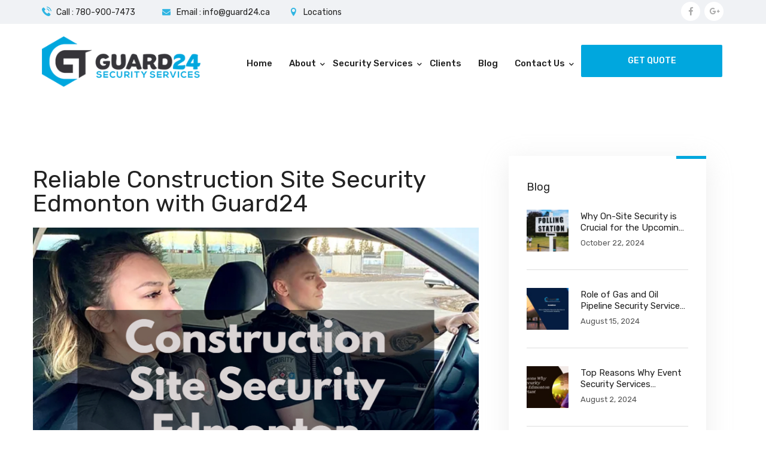

--- FILE ---
content_type: text/html; charset=UTF-8
request_url: https://www.guard24.ca/reliable-construction-site-security-edmonton-with-guard24/
body_size: 16344
content:
<!doctype html>
<html dir="ltr" lang="en-US"
	prefix="og: https://ogp.me/ns#"  class="no-js">
<head>
	<meta charset="UTF-8">
	<meta name="viewport" content="width=device-width, initial-scale=1">
	<link rel="profile" href="https://gmpg.org/xfn/11">
	<meta http-equiv="X-UA-Compatible" content="IE=edge">
	<meta name="format-detection" content="telephone=no">
	
	<style>.post-template-default.single main {background-color : #ffffff;}
        </style><title>Reliable Construction Site Security Edmonton with Guard24</title>

		<!-- All in One SEO 4.3.4.1 - aioseo.com -->
		<meta name="description" content="Construction site security Edmonton conducts regular mobile patrols and inspections of the construction site during working or non-working hours." />
		<meta name="robots" content="max-image-preview:large" />
		<meta name="google-site-verification" content="Ti2hEiHpMuLheEZSkVim2_NR_Pqw6e5trcW6PeA4e_g" />
		<link rel="canonical" href="https://www.guard24.ca/reliable-construction-site-security-edmonton-with-guard24/" />
		<meta name="generator" content="All in One SEO (AIOSEO) 4.3.4.1 " />
		<meta property="og:locale" content="en_US" />
		<meta property="og:site_name" content="Security Guard Services in Edmonton, Alberta, Canada - Security Guard Services in Edmonton, Alberta, Canada" />
		<meta property="og:type" content="article" />
		<meta property="og:title" content="Reliable Construction Site Security Edmonton with Guard24" />
		<meta property="og:description" content="Construction site security Edmonton conducts regular mobile patrols and inspections of the construction site during working or non-working hours." />
		<meta property="og:url" content="https://www.guard24.ca/reliable-construction-site-security-edmonton-with-guard24/" />
		<meta property="article:published_time" content="2023-08-17T11:07:58+00:00" />
		<meta property="article:modified_time" content="2023-08-17T11:07:59+00:00" />
		<meta name="twitter:card" content="summary" />
		<meta name="twitter:title" content="Reliable Construction Site Security Edmonton with Guard24" />
		<meta name="twitter:description" content="Construction site security Edmonton conducts regular mobile patrols and inspections of the construction site during working or non-working hours." />
		<script type="application/ld+json" class="aioseo-schema">
			{"@context":"https:\/\/schema.org","@graph":[{"@type":"BlogPosting","@id":"https:\/\/www.guard24.ca\/reliable-construction-site-security-edmonton-with-guard24\/#blogposting","name":"Reliable Construction Site Security Edmonton with Guard24","headline":"Reliable Construction Site Security Edmonton with Guard24","author":{"@id":"https:\/\/www.guard24.ca\/author\/hafeez\/#author"},"publisher":{"@id":"https:\/\/www.guard24.ca\/#organization"},"image":{"@type":"ImageObject","url":"https:\/\/www.guard24.ca\/wp-content\/uploads\/2023\/08\/ac1c22_5593a49f3add49558c6c3f9d44ea6f35mv2.webp","width":800,"height":574,"caption":"Construction Site Security Edmonton"},"datePublished":"2023-08-17T11:07:58+00:00","dateModified":"2023-08-17T11:07:59+00:00","inLanguage":"en-US","mainEntityOfPage":{"@id":"https:\/\/www.guard24.ca\/reliable-construction-site-security-edmonton-with-guard24\/#webpage"},"isPartOf":{"@id":"https:\/\/www.guard24.ca\/reliable-construction-site-security-edmonton-with-guard24\/#webpage"},"articleSection":"Uncategorized"},{"@type":"BreadcrumbList","@id":"https:\/\/www.guard24.ca\/reliable-construction-site-security-edmonton-with-guard24\/#breadcrumblist","itemListElement":[{"@type":"ListItem","@id":"https:\/\/www.guard24.ca\/#listItem","position":1,"item":{"@type":"WebPage","@id":"https:\/\/www.guard24.ca\/","name":"Home","description":"Guard24 offers the best guard security in Edmonton. We are the best security company that has professional security guard services.","url":"https:\/\/www.guard24.ca\/"},"nextItem":"https:\/\/www.guard24.ca\/reliable-construction-site-security-edmonton-with-guard24\/#listItem"},{"@type":"ListItem","@id":"https:\/\/www.guard24.ca\/reliable-construction-site-security-edmonton-with-guard24\/#listItem","position":2,"item":{"@type":"WebPage","@id":"https:\/\/www.guard24.ca\/reliable-construction-site-security-edmonton-with-guard24\/","name":"Reliable Construction Site Security Edmonton with Guard24","description":"Construction site security Edmonton conducts regular mobile patrols and inspections of the construction site during working or non-working hours.","url":"https:\/\/www.guard24.ca\/reliable-construction-site-security-edmonton-with-guard24\/"},"previousItem":"https:\/\/www.guard24.ca\/#listItem"}]},{"@type":"Organization","@id":"https:\/\/www.guard24.ca\/#organization","name":"Guard24 - Security Guard Services in Edmonton, Alberta, Canada","url":"https:\/\/www.guard24.ca\/"},{"@type":"Person","@id":"https:\/\/www.guard24.ca\/author\/hafeez\/#author","url":"https:\/\/www.guard24.ca\/author\/hafeez\/","name":"hafeez Ur Rehman","image":{"@type":"ImageObject","@id":"https:\/\/www.guard24.ca\/reliable-construction-site-security-edmonton-with-guard24\/#authorImage","url":"https:\/\/secure.gravatar.com\/avatar\/ea4fd628f6f1730ba4d17dc91e3dd2f0?s=96&d=mm&r=g","width":96,"height":96,"caption":"hafeez Ur Rehman"}},{"@type":"WebPage","@id":"https:\/\/www.guard24.ca\/reliable-construction-site-security-edmonton-with-guard24\/#webpage","url":"https:\/\/www.guard24.ca\/reliable-construction-site-security-edmonton-with-guard24\/","name":"Reliable Construction Site Security Edmonton with Guard24","description":"Construction site security Edmonton conducts regular mobile patrols and inspections of the construction site during working or non-working hours.","inLanguage":"en-US","isPartOf":{"@id":"https:\/\/www.guard24.ca\/#website"},"breadcrumb":{"@id":"https:\/\/www.guard24.ca\/reliable-construction-site-security-edmonton-with-guard24\/#breadcrumblist"},"author":{"@id":"https:\/\/www.guard24.ca\/author\/hafeez\/#author"},"creator":{"@id":"https:\/\/www.guard24.ca\/author\/hafeez\/#author"},"image":{"@type":"ImageObject","url":"https:\/\/www.guard24.ca\/wp-content\/uploads\/2023\/08\/ac1c22_5593a49f3add49558c6c3f9d44ea6f35mv2.webp","@id":"https:\/\/www.guard24.ca\/#mainImage","width":800,"height":574,"caption":"Construction Site Security Edmonton"},"primaryImageOfPage":{"@id":"https:\/\/www.guard24.ca\/reliable-construction-site-security-edmonton-with-guard24\/#mainImage"},"datePublished":"2023-08-17T11:07:58+00:00","dateModified":"2023-08-17T11:07:59+00:00"},{"@type":"WebSite","@id":"https:\/\/www.guard24.ca\/#website","url":"https:\/\/www.guard24.ca\/","name":"Security Guard Services in Edmonton, Alberta, Canada","description":"Security Guard Services in Edmonton, Alberta, Canada","inLanguage":"en-US","publisher":{"@id":"https:\/\/www.guard24.ca\/#organization"}}]}
		</script>
		<!-- All in One SEO -->

<link rel='dns-prefetch' href='//www.googletagmanager.com' />
<link rel='dns-prefetch' href='//fonts.googleapis.com' />
<link rel='preconnect' href='https://fonts.gstatic.com' crossorigin />
<link rel="alternate" type="application/rss+xml" title="Security Guard Services in Edmonton, Alberta, Canada &raquo; Feed" href="https://www.guard24.ca/feed/" />
<link rel="alternate" type="application/rss+xml" title="Security Guard Services in Edmonton, Alberta, Canada &raquo; Comments Feed" href="https://www.guard24.ca/comments/feed/" />
<link rel="alternate" type="application/rss+xml" title="Security Guard Services in Edmonton, Alberta, Canada &raquo; Reliable Construction Site Security Edmonton with Guard24 Comments Feed" href="https://www.guard24.ca/reliable-construction-site-security-edmonton-with-guard24/feed/" />
<!-- ERROR: WP-Optimize Minify was not allowed to save its cache on - wp-content/cache/wpo-minify/1764609253/assets/wpo-minify-header-litespeed-cache-dummy1762593038.min.css --><!-- Please check if the path above is correct and ensure your server has write permission there! --><style id='classic-theme-styles-inline-css' type='text/css'>
/*! This file is auto-generated */
.wp-block-button__link{color:#fff;background-color:#32373c;border-radius:9999px;box-shadow:none;text-decoration:none;padding:calc(.667em + 2px) calc(1.333em + 2px);font-size:1.125em}.wp-block-file__button{background:#32373c;color:#fff;text-decoration:none}
</style>
<style id='global-styles-inline-css' type='text/css'>
:root{--wp--preset--aspect-ratio--square: 1;--wp--preset--aspect-ratio--4-3: 4/3;--wp--preset--aspect-ratio--3-4: 3/4;--wp--preset--aspect-ratio--3-2: 3/2;--wp--preset--aspect-ratio--2-3: 2/3;--wp--preset--aspect-ratio--16-9: 16/9;--wp--preset--aspect-ratio--9-16: 9/16;--wp--preset--color--black: #000000;--wp--preset--color--cyan-bluish-gray: #abb8c3;--wp--preset--color--white: #ffffff;--wp--preset--color--pale-pink: #f78da7;--wp--preset--color--vivid-red: #cf2e2e;--wp--preset--color--luminous-vivid-orange: #ff6900;--wp--preset--color--luminous-vivid-amber: #fcb900;--wp--preset--color--light-green-cyan: #7bdcb5;--wp--preset--color--vivid-green-cyan: #00d084;--wp--preset--color--pale-cyan-blue: #8ed1fc;--wp--preset--color--vivid-cyan-blue: #0693e3;--wp--preset--color--vivid-purple: #9b51e0;--wp--preset--gradient--vivid-cyan-blue-to-vivid-purple: linear-gradient(135deg,rgba(6,147,227,1) 0%,rgb(155,81,224) 100%);--wp--preset--gradient--light-green-cyan-to-vivid-green-cyan: linear-gradient(135deg,rgb(122,220,180) 0%,rgb(0,208,130) 100%);--wp--preset--gradient--luminous-vivid-amber-to-luminous-vivid-orange: linear-gradient(135deg,rgba(252,185,0,1) 0%,rgba(255,105,0,1) 100%);--wp--preset--gradient--luminous-vivid-orange-to-vivid-red: linear-gradient(135deg,rgba(255,105,0,1) 0%,rgb(207,46,46) 100%);--wp--preset--gradient--very-light-gray-to-cyan-bluish-gray: linear-gradient(135deg,rgb(238,238,238) 0%,rgb(169,184,195) 100%);--wp--preset--gradient--cool-to-warm-spectrum: linear-gradient(135deg,rgb(74,234,220) 0%,rgb(151,120,209) 20%,rgb(207,42,186) 40%,rgb(238,44,130) 60%,rgb(251,105,98) 80%,rgb(254,248,76) 100%);--wp--preset--gradient--blush-light-purple: linear-gradient(135deg,rgb(255,206,236) 0%,rgb(152,150,240) 100%);--wp--preset--gradient--blush-bordeaux: linear-gradient(135deg,rgb(254,205,165) 0%,rgb(254,45,45) 50%,rgb(107,0,62) 100%);--wp--preset--gradient--luminous-dusk: linear-gradient(135deg,rgb(255,203,112) 0%,rgb(199,81,192) 50%,rgb(65,88,208) 100%);--wp--preset--gradient--pale-ocean: linear-gradient(135deg,rgb(255,245,203) 0%,rgb(182,227,212) 50%,rgb(51,167,181) 100%);--wp--preset--gradient--electric-grass: linear-gradient(135deg,rgb(202,248,128) 0%,rgb(113,206,126) 100%);--wp--preset--gradient--midnight: linear-gradient(135deg,rgb(2,3,129) 0%,rgb(40,116,252) 100%);--wp--preset--font-size--small: 13px;--wp--preset--font-size--medium: 20px;--wp--preset--font-size--large: 36px;--wp--preset--font-size--x-large: 42px;--wp--preset--spacing--20: 0.44rem;--wp--preset--spacing--30: 0.67rem;--wp--preset--spacing--40: 1rem;--wp--preset--spacing--50: 1.5rem;--wp--preset--spacing--60: 2.25rem;--wp--preset--spacing--70: 3.38rem;--wp--preset--spacing--80: 5.06rem;--wp--preset--shadow--natural: 6px 6px 9px rgba(0, 0, 0, 0.2);--wp--preset--shadow--deep: 12px 12px 50px rgba(0, 0, 0, 0.4);--wp--preset--shadow--sharp: 6px 6px 0px rgba(0, 0, 0, 0.2);--wp--preset--shadow--outlined: 6px 6px 0px -3px rgba(255, 255, 255, 1), 6px 6px rgba(0, 0, 0, 1);--wp--preset--shadow--crisp: 6px 6px 0px rgba(0, 0, 0, 1);}:where(.is-layout-flex){gap: 0.5em;}:where(.is-layout-grid){gap: 0.5em;}body .is-layout-flex{display: flex;}.is-layout-flex{flex-wrap: wrap;align-items: center;}.is-layout-flex > :is(*, div){margin: 0;}body .is-layout-grid{display: grid;}.is-layout-grid > :is(*, div){margin: 0;}:where(.wp-block-columns.is-layout-flex){gap: 2em;}:where(.wp-block-columns.is-layout-grid){gap: 2em;}:where(.wp-block-post-template.is-layout-flex){gap: 1.25em;}:where(.wp-block-post-template.is-layout-grid){gap: 1.25em;}.has-black-color{color: var(--wp--preset--color--black) !important;}.has-cyan-bluish-gray-color{color: var(--wp--preset--color--cyan-bluish-gray) !important;}.has-white-color{color: var(--wp--preset--color--white) !important;}.has-pale-pink-color{color: var(--wp--preset--color--pale-pink) !important;}.has-vivid-red-color{color: var(--wp--preset--color--vivid-red) !important;}.has-luminous-vivid-orange-color{color: var(--wp--preset--color--luminous-vivid-orange) !important;}.has-luminous-vivid-amber-color{color: var(--wp--preset--color--luminous-vivid-amber) !important;}.has-light-green-cyan-color{color: var(--wp--preset--color--light-green-cyan) !important;}.has-vivid-green-cyan-color{color: var(--wp--preset--color--vivid-green-cyan) !important;}.has-pale-cyan-blue-color{color: var(--wp--preset--color--pale-cyan-blue) !important;}.has-vivid-cyan-blue-color{color: var(--wp--preset--color--vivid-cyan-blue) !important;}.has-vivid-purple-color{color: var(--wp--preset--color--vivid-purple) !important;}.has-black-background-color{background-color: var(--wp--preset--color--black) !important;}.has-cyan-bluish-gray-background-color{background-color: var(--wp--preset--color--cyan-bluish-gray) !important;}.has-white-background-color{background-color: var(--wp--preset--color--white) !important;}.has-pale-pink-background-color{background-color: var(--wp--preset--color--pale-pink) !important;}.has-vivid-red-background-color{background-color: var(--wp--preset--color--vivid-red) !important;}.has-luminous-vivid-orange-background-color{background-color: var(--wp--preset--color--luminous-vivid-orange) !important;}.has-luminous-vivid-amber-background-color{background-color: var(--wp--preset--color--luminous-vivid-amber) !important;}.has-light-green-cyan-background-color{background-color: var(--wp--preset--color--light-green-cyan) !important;}.has-vivid-green-cyan-background-color{background-color: var(--wp--preset--color--vivid-green-cyan) !important;}.has-pale-cyan-blue-background-color{background-color: var(--wp--preset--color--pale-cyan-blue) !important;}.has-vivid-cyan-blue-background-color{background-color: var(--wp--preset--color--vivid-cyan-blue) !important;}.has-vivid-purple-background-color{background-color: var(--wp--preset--color--vivid-purple) !important;}.has-black-border-color{border-color: var(--wp--preset--color--black) !important;}.has-cyan-bluish-gray-border-color{border-color: var(--wp--preset--color--cyan-bluish-gray) !important;}.has-white-border-color{border-color: var(--wp--preset--color--white) !important;}.has-pale-pink-border-color{border-color: var(--wp--preset--color--pale-pink) !important;}.has-vivid-red-border-color{border-color: var(--wp--preset--color--vivid-red) !important;}.has-luminous-vivid-orange-border-color{border-color: var(--wp--preset--color--luminous-vivid-orange) !important;}.has-luminous-vivid-amber-border-color{border-color: var(--wp--preset--color--luminous-vivid-amber) !important;}.has-light-green-cyan-border-color{border-color: var(--wp--preset--color--light-green-cyan) !important;}.has-vivid-green-cyan-border-color{border-color: var(--wp--preset--color--vivid-green-cyan) !important;}.has-pale-cyan-blue-border-color{border-color: var(--wp--preset--color--pale-cyan-blue) !important;}.has-vivid-cyan-blue-border-color{border-color: var(--wp--preset--color--vivid-cyan-blue) !important;}.has-vivid-purple-border-color{border-color: var(--wp--preset--color--vivid-purple) !important;}.has-vivid-cyan-blue-to-vivid-purple-gradient-background{background: var(--wp--preset--gradient--vivid-cyan-blue-to-vivid-purple) !important;}.has-light-green-cyan-to-vivid-green-cyan-gradient-background{background: var(--wp--preset--gradient--light-green-cyan-to-vivid-green-cyan) !important;}.has-luminous-vivid-amber-to-luminous-vivid-orange-gradient-background{background: var(--wp--preset--gradient--luminous-vivid-amber-to-luminous-vivid-orange) !important;}.has-luminous-vivid-orange-to-vivid-red-gradient-background{background: var(--wp--preset--gradient--luminous-vivid-orange-to-vivid-red) !important;}.has-very-light-gray-to-cyan-bluish-gray-gradient-background{background: var(--wp--preset--gradient--very-light-gray-to-cyan-bluish-gray) !important;}.has-cool-to-warm-spectrum-gradient-background{background: var(--wp--preset--gradient--cool-to-warm-spectrum) !important;}.has-blush-light-purple-gradient-background{background: var(--wp--preset--gradient--blush-light-purple) !important;}.has-blush-bordeaux-gradient-background{background: var(--wp--preset--gradient--blush-bordeaux) !important;}.has-luminous-dusk-gradient-background{background: var(--wp--preset--gradient--luminous-dusk) !important;}.has-pale-ocean-gradient-background{background: var(--wp--preset--gradient--pale-ocean) !important;}.has-electric-grass-gradient-background{background: var(--wp--preset--gradient--electric-grass) !important;}.has-midnight-gradient-background{background: var(--wp--preset--gradient--midnight) !important;}.has-small-font-size{font-size: var(--wp--preset--font-size--small) !important;}.has-medium-font-size{font-size: var(--wp--preset--font-size--medium) !important;}.has-large-font-size{font-size: var(--wp--preset--font-size--large) !important;}.has-x-large-font-size{font-size: var(--wp--preset--font-size--x-large) !important;}
:where(.wp-block-post-template.is-layout-flex){gap: 1.25em;}:where(.wp-block-post-template.is-layout-grid){gap: 1.25em;}
:where(.wp-block-columns.is-layout-flex){gap: 2em;}:where(.wp-block-columns.is-layout-grid){gap: 2em;}
:root :where(.wp-block-pullquote){font-size: 1.5em;line-height: 1.6;}
</style>
<style id='woocommerce-inline-inline-css' type='text/css'>
.woocommerce form .form-row .required { visibility: visible; }
</style>
<link rel='stylesheet' id='dashicons-css' href='https://www.guard24.ca/wp-includes/css/dashicons.min.css' type='text/css' media='all' />
<link rel='stylesheet' id='wp-block-library-css' href='https://www.guard24.ca/wp-includes/css/dist/block-library/style.min.css' type='text/css' media='all' />
<link rel='stylesheet' id='wpo_min-header-3-css' href='https://www.guard24.ca/wp-content/cache/wpo-minify/1764609253/assets/wpo-minify-header-wc-blocks-vendors-style1681121138.min.css' type='text/css' media='all' />
<link rel='stylesheet' id='wpo_min-header-4-css' href='https://www.guard24.ca/wp-content/cache/wpo-minify/1764609253/assets/wpo-minify-header-wc-blocks-style1681121138.min.css' type='text/css' media='all' />
<link rel='stylesheet' id='wpo_min-header-5-css' href='https://www.guard24.ca/wp-content/cache/wpo-minify/1764609253/assets/wpo-minify-header-redux-extendify-styles1681121116.min.css' type='text/css' media='all' />
<link rel='stylesheet' id='wpo_min-header-6-css' href='https://www.guard24.ca/wp-content/cache/wpo-minify/1764609253/assets/wpo-minify-header-woocommerce-layout1681121137.min.css' type='text/css' media='all' />
<link rel='stylesheet' id='wpo_min-header-7-css' href='https://www.guard24.ca/wp-content/cache/wpo-minify/1764609253/assets/wpo-minify-header-woocommerce-smallscreen1681121137.min.css' type='text/css' media='only screen and (max-width: 768px)' />
<link rel='stylesheet' id='wpo_min-header-8-css' href='https://www.guard24.ca/wp-content/cache/wpo-minify/1764609253/assets/wpo-minify-header-woocommerce-general1681121137.min.css' type='text/css' media='all' />
<link rel='stylesheet' id='wpo_min-header-9-css' href='https://www.guard24.ca/wp-content/cache/wpo-minify/1764609253/assets/wpo-minify-header-redux-google-fonts-tekniksecretlab.min.css' type='text/css' media='all' />
<link rel='stylesheet' id='wpo_min-header-10-css' href='https://www.guard24.ca/wp-content/cache/wpo-minify/1764609253/assets/wpo-minify-header-rubik-mono-one.min.css' type='text/css' media='all' />
<link rel='stylesheet' id='wpo_min-header-11-css' href='https://www.guard24.ca/wp-content/cache/wpo-minify/1764609253/assets/wpo-minify-header-rubik.min.css' type='text/css' media='all' />
<link rel='stylesheet' id='wpo_min-header-12-css' href='https://www.guard24.ca/wp-content/cache/wpo-minify/1764609253/assets/wpo-minify-header-oswald.min.css' type='text/css' media='all' />
<link rel='stylesheet' id='kc-general-css' href='https://www.guard24.ca/wp-content/plugins/kingcomposer/assets/frontend/css/kingcomposer.min.css' type='text/css' media='all' />
<link rel='stylesheet' id='wpo_min-header-14-css' href='https://www.guard24.ca/wp-content/cache/wpo-minify/1764609253/assets/wpo-minify-header-kc-animate1622615711.min.css' type='text/css' media='all' />
<link rel='stylesheet' id='wpo_min-header-15-css' href='https://www.guard24.ca/wp-content/cache/wpo-minify/1764609253/assets/wpo-minify-header-kc-icon-11622615893.min.css' type='text/css' media='all' />
<link rel='stylesheet' id='wpo_min-header-16-css' href='https://www.guard24.ca/wp-content/cache/wpo-minify/1764609253/assets/wpo-minify-header-kc-icon-21622615711.min.css' type='text/css' media='all' />
<link rel='stylesheet' id='mediaelement-css' href='https://www.guard24.ca/wp-includes/js/mediaelement/mediaelementplayer-legacy.min.css' type='text/css' media='all' />
<link rel='stylesheet' id='wp-mediaelement-css' href='https://www.guard24.ca/wp-includes/js/mediaelement/wp-mediaelement.min.css' type='text/css' media='all' />
<link rel='stylesheet' id='wpo_min-header-19-css' href='https://www.guard24.ca/wp-content/cache/wpo-minify/1764609253/assets/wpo-minify-header-atiframebuilder-ownstyles1677253008.min.css' type='text/css' media='all' />
<link rel='stylesheet' id='wpo_min-header-20-css' href='https://www.guard24.ca/wp-content/cache/wpo-minify/1764609253/assets/wpo-minify-header-ssc-styles1622615790.min.css' type='text/css' media='all' />
<script type="text/javascript" src="https://www.guard24.ca/wp-content/cache/wpo-minify/1764609253/assets/wpo-minify-header-7aea0e36.min.js" id="wpo_min-header-0-js"></script>

<!-- Google Analytics snippet added by Site Kit -->
<script type="text/javascript" src="https://www.googletagmanager.com/gtag/js?id=UA-238221464-2" id="google_gtagjs-js" async></script>
<script type="text/javascript" id="google_gtagjs-js-after">
/* <![CDATA[ */
window.dataLayer = window.dataLayer || [];function gtag(){dataLayer.push(arguments);}
gtag('set', 'linker', {"domains":["www.guard24.ca"]} );
gtag("js", new Date());
gtag("set", "developer_id.dZTNiMT", true);
gtag("config", "UA-238221464-2", {"anonymize_ip":true});
gtag("config", "G-FKK88XWLX9");
/* ]]> */
</script>

<!-- End Google Analytics snippet added by Site Kit -->
<link rel="https://api.w.org/" href="https://www.guard24.ca/wp-json/" /><link rel="alternate" title="JSON" type="application/json" href="https://www.guard24.ca/wp-json/wp/v2/posts/41619" /><link rel="EditURI" type="application/rsd+xml" title="RSD" href="https://www.guard24.ca/xmlrpc.php?rsd" />
<meta name="generator" content="WordPress 6.6.4" />
<meta name="generator" content="WooCommerce 7.5.1" />
<link rel='shortlink' href='https://www.guard24.ca/?p=41619' />
<link rel="alternate" title="oEmbed (JSON)" type="application/json+oembed" href="https://www.guard24.ca/wp-json/oembed/1.0/embed?url=https%3A%2F%2Fwww.guard24.ca%2Freliable-construction-site-security-edmonton-with-guard24%2F" />
<link rel="alternate" title="oEmbed (XML)" type="text/xml+oembed" href="https://www.guard24.ca/wp-json/oembed/1.0/embed?url=https%3A%2F%2Fwww.guard24.ca%2Freliable-construction-site-security-edmonton-with-guard24%2F&#038;format=xml" />
<meta name="generator" content="Redux 4.4.0" /><meta name="generator" content="Site Kit by Google 1.96.0" /><script type="text/javascript">var kc_script_data={ajax_url:"https://www.guard24.ca/wp-admin/admin-ajax.php"}</script><link rel="pingback" href="https://www.guard24.ca/xmlrpc.php">	<noscript><style>.woocommerce-product-gallery{ opacity: 1 !important; }</style></noscript>
	<style type="text/css">.recentcomments a{display:inline !important;padding:0 !important;margin:0 !important;}</style><meta name="redi-version" content="1.1.5" /><link rel="icon" href="https://www.guard24.ca/wp-content/uploads/2021/06/cropped-max-move-32x32.png" sizes="32x32" />
<link rel="icon" href="https://www.guard24.ca/wp-content/uploads/2021/06/cropped-max-move-192x192.png" sizes="192x192" />
<link rel="apple-touch-icon" href="https://www.guard24.ca/wp-content/uploads/2021/06/cropped-max-move-180x180.png" />
<meta name="msapplication-TileImage" content="https://www.guard24.ca/wp-content/uploads/2021/06/cropped-max-move-270x270.png" />
		<style type="text/css" id="wp-custom-css">
			
.slmm li ul {
	border-top: 2px solid #00a7de !important;}
.ssc_button {
	background-color: #00a7de !important;}
.ssc_button:hover {
	background-color: #36353a !important;}
.feed-source {display:none;}

.kc-wrap-columns .wpra-item-list--bullets.wpra-item-list--default {
    list-style-type: none;
}
li.current-menu-item > span{ background:#00a7de !important;}
.kc_text_block a:hover{color:#00a7de;}
.caldera-grid .btn{line-height:35px !important;}
.caldera-grid .form-control.cf2-file .btn {
    color: #fff;
    background-color: #00a7de !important;
    border: thin solid #00a7de !important;

}
.caldera-grid .form-control.cf2-file .btn:hover {
    color: #fff;
    background-color: #36353a !important;
    border: thin solid #36353a !important;

}
ul.page-numbers li .current {
    border: 2px solid #00a7de !important;
}
ul.page-numbers li a:hover{  background-color:#00a7de !important;  border: 2px solid #00a7de !important;}

.blog article .entry-title a:hover, .entry-meta a:hover{ color:#00a7de !important;}
.search-form input[type="submit"]{ background-color:#00a7de !important;}
.widget:before {background:#00a7de !important;}
body.kc-css-system .kc-css-292370 ul, body.kc-css-system .kc-css-292370 ol {
    background: #00a7de !important;
}
.single-post h1.post-titles
{ font-size:40px; line-height:40px; text-align:left;font-weight: normal;}
.single-post h1,.single-post h2,.single-post h3,.single-post h4,.single-post h5,.single-post h6{ text-align:left !important;; font-weight: normal !important;}
.single-post h2{ font-size:25px !important;}
.single-post h3, .single-posth4, .single-post h5, .single-post h6{font-size:18px !important;}
.single-post .entry-content p{font-size:16px; }
.single-post #menu-services-menu {font-size:16px;}
.single-post .wp-block-image img{width:100%;}
@media screen and (max-width:480px) {
  .single-post .postbody p, .page-template-default p,  .post-template-default p{
   font-size:18px;
  }
	.single-post .wp-block-image img{width:100%;}
	 .post-template-default img{ width:100%; padding:0px; margin:0px; }
}

.single-post .postbody p, .entry-content p, .page-template-default p,  .post-template-default p{
   font-size:18px;
  }
.form-submit{ margin-top:20px;}
		</style>
		<style id="tekniksecretlab-dynamic-css" title="dynamic-css" class="redux-options-output">.page main{background-color:#ffffff;background-repeat:no-repeat;background-attachment:fixed;background-position:center center;background-size:inherit;}a{color:#00a7de;}a:hover{color:#00a7de;}a:active{color:#00a7de;}main .widget-area >div, html .sidebar-type{padding-top:0px;padding-right:0px;padding-bottom:0px;padding-left:0px;}main .widget-area, html .sidebar-type{width:360px;}main .cont-box-area{width:780px;}main div.main.cont-box-area{padding-top:0px;padding-right:35px;padding-bottom:0px;padding-left:0px;}main button, main input[type="button"], main input[type="reset"], main input[type="submit"]{padding-top:0px;padding-right:40px;padding-bottom:0px;padding-left:40px;}main button, main input[type="button"], main input[type="reset"], main input[type="submit"], main .form-submit input[type="submit"]{border-top:0px none ;border-bottom:0px none ;border-left:0px none ;border-right:0px none ;}main button:hover, main input[type="button"]:hover, main input[type="reset"]:hover, main .form-submit input[type="submit"]:hover{border-top:0px none ;border-bottom:0px none ;border-left:0px none ;border-right:0px none ;}input[type="text"], input[type="email"], input[type="url"], input[type="password"], input[type="search"], input[type="number"], input[type="tel"], input[type="range"], input[type="date"], input[type="month"], input[type="week"], input[type="time"], input[type="datetime"], input[type="datetime-local"], input[type="color"], html body textarea, select.form-control,select,.select2-container a{border-top:1px solid #cccccc;border-bottom:1px solid #cccccc;border-left:1px solid #cccccc;border-right:1px solid #cccccc;}.woocommerce-page main{background-color:#ffffff;background-repeat:no-repeat;background-attachment:fixed;background-position:center center;}.single-post main,.archive.category main{background-color:#ffffff;}#ouibounce-modal .modal > i{color:#ffffff;}</style>	<meta name="google-site-verification" content="Ti2hEiHpMuLheEZSkVim2_NR_Pqw6e5trcW6PeA4e_g" />
	
</head>

<body class="post-template-default single single-post postid-41619 single-format-standard theme-teknik kc-css-system woocommerce-no-js">

<!-- HEADER START -->
<div class="headline">
	            <div class="secretlab_menuline slmm-above default">
				<div class="header-widget widget_custom_post_widget"><section class="kc-elm kc-css-820528 kc_row"><div class="befbgr" data-ssc-svg="" data-ssc-img-s="" data-ssc-img-anim=""></div><div class="befbgr" data-ssc-svg="" data-ssc-img-s="" data-ssc-img-anim=""></div><div class="aftbgr" data-ssc-svg="" data-ssc-img-s="" data-ssc-img-anim=""></div><div class="aftbgr" data-ssc-svg="" data-ssc-img-s="" data-ssc-img-anim=""></div><div class="befbgr5" data-ssc-svg="" data-ssc-img-s="" data-ssc-img-anim=""></div><div class="befbgr6" data-ssc-svg="" data-ssc-img-s="" data-ssc-img-anim=""></div><div class="aftbgr7" data-ssc-svg="" data-ssc-img-s="" data-ssc-img-anim=""></div><div class="aftbgr8" data-ssc-svg="" data-ssc-img-s="" data-ssc-img-anim=""></div><div class="kc-row-container  kc-container"><div class="kc-wrap-columns"><div class="kc-elm kc-css-311285 kc_col-sm-7 kc_column kc_col-sm-7"><div class="kc-col-container"><div class="kc-elm kc-css-652613 kc_row kc_row_inner sst-flex-row-inner"><div class="kc-elm kc-css-841361 kc_col-sm-4 kc_column_inner kc_col-sm-4"><div class="kc_wrapper kc-col-inner-container"><div  class="ssc_icon_box kc-elm kc-css-147684 template1 "><div class="icon_box"><div class="bgr_no" style="width:14px; height:14px;"><div> </div></div><div class="c_icon" style="margin-top: -14px; width: 14px; height: 14px;"><i class="nat-telephone-2" style=" font-size: 16px;"></i></div></div><div class="cont_box"><div class="title"><a href="tel:780-900-7473" title = "Call : 780-900-7473" >Call : 780-900-7473</a></div><div class="description lines0"><br /></div></div></div></div></div><div class="kc-elm kc-css-117277 kc_col-sm-8 kc_column_inner kc_col-sm-8"><div class="kc_wrapper kc-col-inner-container"><div  class="ssc_icon_box kc-elm kc-css-822401 template1 "><div class="icon_box"><div class="bgr_no" style="width:14px; height:14px;"><div> </div></div><div class="c_icon" style="margin-top: -14px; width: 14px; height: 14px;"><i class="fa-envelope" style=" font-size: 14px;"></i></div></div><div class="cont_box"><div class="title"><a href="mailto:info@guard24.ca" title = "Email : info@guard24.ca" >Email : info@guard24.ca</a></div><div class="description lines0"><br /></div></div></div><div  class="ssc_icon_box kc-elm kc-css-6996234 template1 "><div class="icon_box"><div class="bgr_no" style="width:14px; height:14px;"><div> </div></div><div class="c_icon" style="margin-top: -14px; width: 14px; height: 14px;"><i class="nat-location" style=" font-size: 14px;"></i></div></div><div class="cont_box"><div class="title"><a href="https://www.guard24.ca/locations/" title = "Locations" >Locations</a></div><div class="description lines0"><br /></div></div></div></div></div></div></div></div><div class="kc-elm kc-css-822674 kc_col-sm-4 kc_column kc_col-sm-4"><div class="kc-col-container"></div></div><div class="kc-elm kc-css-548897 kc_col-sm-1 kc_column kc_col-sm-1"><div class="kc-col-container"><div class="kc-elm kc-css-998011 kc-multi-icons-wrapper">
			<a href="https://www.facebook.com/Guard24SS/" target="_self" title="" class="multi-icons-link multi-iconsfab-facebook-f">
            <span></span>
			<i class="fab-facebook-f"></i>
		</a>

			<a href="https://goo.gl/maps/14aTBz9a9Zd4FeQPA" target="_self" title="" class="multi-icons-link multi-iconsfab-google-plus-g">
            <span></span>
			<i class="fab-google-plus-g"></i>
		</a>

	</div>
</div></div></div></div></section><section class="kc-elm kc-css-444070 kc_row"><div class="befbgr" data-ssc-svg="" data-ssc-img-s="" data-ssc-img-anim=""></div><div class="befbgr" data-ssc-svg="" data-ssc-img-s="" data-ssc-img-anim=""></div><div class="aftbgr" data-ssc-svg="" data-ssc-img-s="" data-ssc-img-anim=""></div><div class="aftbgr" data-ssc-svg="" data-ssc-img-s="" data-ssc-img-anim=""></div><div class="befbgr5" data-ssc-svg="" data-ssc-img-s="" data-ssc-img-anim=""></div><div class="befbgr6" data-ssc-svg="" data-ssc-img-s="" data-ssc-img-anim=""></div><div class="aftbgr7" data-ssc-svg="" data-ssc-img-s="" data-ssc-img-anim=""></div><div class="aftbgr8" data-ssc-svg="" data-ssc-img-s="" data-ssc-img-anim=""></div><div class="kc-row-container  kc-container"><div class="kc-wrap-columns"><div class="kc-elm kc-css-370390 kc_col-sm-3 kc_column kc_col-sm-3"><div class="kc-col-container"><div class="kc-elm kc-css-911418 kc_shortcode kc_single_image">

        <a  href="/" title="" target="_self">
        <img src="https://www.guard24.ca/wp-content/uploads/2021/06/max-move.png" class="" alt="guard24 security services" />    </a>
    </div>
</div></div><div class="kc-elm kc-css-848082 kc_col-sm-6 kc_column kc_col-sm-6"><div class="kc-col-container"><div  class="ssc_menu kc-elm kc-css-928251 "><div class="slmm-respmenu "><button type="button" class="slm-open-menu-list" data-slmenu-target="#slmenu-428684"><i class="slmm-icon-menu-hiden fa-bars"></i><i class="slmm-icon-menu-shown nat-cross2" style="display: none;"></i></button></div><div id="slmenu-428684" class="slmm-mobile-hide"><ul id="menu-main-menu" class="slmm "><li id="nav-menu-item-25663" class=" slm-dropd-item main-menu-item slm-mega-item  menu-item-even slm-menu-item-depth-0 menu-item menu-item-type-post_type menu-item-object-page menu-item-home both" style="z-index: 1; "><a href="https://www.guard24.ca/"  class="menu-link main-menu-link" ><span>Home</span></a></li><li id="nav-menu-item-10120" class=" slm-dropd-item main-menu-item slm-mega-item  menu-item-even slm-menu-item-depth-0 menu-item menu-item-type-post_type menu-item-object-page menu-item-has-children both" style="z-index: 1; "><a href="https://www.guard24.ca/about/"  class="menu-link main-menu-link" ><span>About</span><i class="caret fa-chevron-down"></i></a>
<ul class=" slm-sub-menu menu-odd  slm-menu-depth-1 slm-submenu-pos-right" style="">
	<li id="nav-menu-item-25530" class=" sub-menu-item  menu-item-odd slm-menu-item-depth-1 menu-item menu-item-type-post_type menu-item-object-page both"><a href="https://www.guard24.ca/career/"  class="menu-link sub-menu-link " ><span>Career</span></a></li></ul>
</li><li id="nav-menu-item-10130" class=" slm-dropd-item main-menu-item slm-mega-item  menu-item-even slm-menu-item-depth-0 menu-item menu-item-type-post_type menu-item-object-page menu-item-has-children both" style="z-index: 1; "><a href="https://www.guard24.ca/services/"  class="menu-link main-menu-link" ><span>Security Services</span><i class="caret fa-chevron-down"></i></a>
<ul class=" slm-sub-menu menu-odd  slm-menu-depth-1 slm-submenu-pos-right" style="">
	<li id="nav-menu-item-25740" class=" sub-menu-item  menu-item-odd slm-menu-item-depth-1 menu-item menu-item-type-post_type menu-item-object-page both"><a href="https://www.guard24.ca/event-security-services/"  class="menu-link sub-menu-link " ><span>Event Security Services</span></a></li>	<li id="nav-menu-item-25742" class=" sub-menu-item  menu-item-odd slm-menu-item-depth-1 menu-item menu-item-type-post_type menu-item-object-page both"><a href="https://www.guard24.ca/fire-watch-security-services/"  class="menu-link sub-menu-link " ><span>Fire Watch Security Services</span></a></li>	<li id="nav-menu-item-25741" class=" sub-menu-item  menu-item-odd slm-menu-item-depth-1 menu-item menu-item-type-post_type menu-item-object-page both"><a href="https://www.guard24.ca/concierge-security-services/"  class="menu-link sub-menu-link " ><span>Concierge Security Services</span></a></li>	<li id="nav-menu-item-25744" class=" sub-menu-item  menu-item-odd slm-menu-item-depth-1 menu-item menu-item-type-post_type menu-item-object-page both"><a href="https://www.guard24.ca/construction-security-services/"  class="menu-link sub-menu-link " ><span>Construction Site Security</span></a></li>	<li id="nav-menu-item-25665" class=" sub-menu-item  menu-item-odd slm-menu-item-depth-1 menu-item menu-item-type-post_type menu-item-object-page both"><a href="https://www.guard24.ca/health-care-or-hospital-security/"  class="menu-link sub-menu-link " ><span>Health Care or Hospital Security</span></a></li>	<li id="nav-menu-item-25745" class=" sub-menu-item  menu-item-odd slm-menu-item-depth-1 menu-item menu-item-type-post_type menu-item-object-page both"><a href="https://www.guard24.ca/hospital-security-services/"  class="menu-link sub-menu-link " ><span>Hospital Security Services</span></a></li>	<li id="nav-menu-item-25743" class=" sub-menu-item  menu-item-odd slm-menu-item-depth-1 menu-item menu-item-type-post_type menu-item-object-page both"><a href="https://www.guard24.ca/retail-security-service/"  class="menu-link sub-menu-link " ><span>Retail Security Service</span></a></li>	<li id="nav-menu-item-25739" class=" sub-menu-item  menu-item-odd slm-menu-item-depth-1 menu-item menu-item-type-post_type menu-item-object-page both"><a href="https://www.guard24.ca/bank-security-services/"  class="menu-link sub-menu-link " ><span>Bank Security Services</span></a></li>	<li id="nav-menu-item-25738" class=" sub-menu-item  menu-item-odd slm-menu-item-depth-1 menu-item menu-item-type-post_type menu-item-object-page both"><a href="https://www.guard24.ca/campus-security-services/"  class="menu-link sub-menu-link " ><span>Campus Security Services</span></a></li>	<li id="nav-menu-item-25737" class=" sub-menu-item  menu-item-odd slm-menu-item-depth-1 menu-item menu-item-type-post_type menu-item-object-page both"><a href="https://www.guard24.ca/cctv-monitoring-services/"  class="menu-link sub-menu-link " ><span>CCTV Monitoring Services</span></a></li>	<li id="nav-menu-item-25736" class=" sub-menu-item  menu-item-odd slm-menu-item-depth-1 menu-item menu-item-type-post_type menu-item-object-page both"><a href="https://www.guard24.ca/pipeline-security-services/"  class="menu-link sub-menu-link " ><span>Pipeline Security Services</span></a></li>	<li id="nav-menu-item-25749" class=" sub-menu-item  menu-item-odd slm-menu-item-depth-1 menu-item menu-item-type-post_type menu-item-object-page both"><a href="https://www.guard24.ca/gas-and-oil-pipeline-security-services/"  class="menu-link sub-menu-link " ><span>Gas and Oil Pipeline Security Services</span></a></li>	<li id="nav-menu-item-25735" class=" sub-menu-item  menu-item-odd slm-menu-item-depth-1 menu-item menu-item-type-post_type menu-item-object-page both"><a href="https://www.guard24.ca/warehouse-security-services/"  class="menu-link sub-menu-link " ><span>Warehouse Security Services</span></a></li></ul>
</li><li id="nav-menu-item-10124" class=" slm-dropd-item main-menu-item slm-mega-item  menu-item-even slm-menu-item-depth-0 menu-item menu-item-type-post_type menu-item-object-page both" style="z-index: 1; "><a href="https://www.guard24.ca/clients/"  class="menu-link main-menu-link" ><span>Clients</span></a></li><li id="nav-menu-item-10119" class=" slm-dropd-item main-menu-item slm-mega-item  menu-item-even slm-menu-item-depth-0 menu-item menu-item-type-post_type menu-item-object-page current_page_parent both" style="z-index: 1; "><a href="https://www.guard24.ca/blog/"  class="menu-link main-menu-link" ><span>Blog</span></a></li><li id="nav-menu-item-26383" class=" slm-dropd-item main-menu-item slm-mega-item  menu-item-even slm-menu-item-depth-0 menu-item menu-item-type-post_type menu-item-object-page menu-item-has-children both" style="z-index: 1; "><a href="https://www.guard24.ca/contacts/"  class="menu-link main-menu-link" ><span>Contact Us</span><i class="caret fa-chevron-down"></i></a>
<ul class=" slm-sub-menu menu-odd  slm-menu-depth-1 slm-submenu-pos-right" style="">
	<li id="nav-menu-item-25892" class=" sub-menu-item  menu-item-odd slm-menu-item-depth-1 menu-item menu-item-type-post_type menu-item-object-page both"><a href="https://www.guard24.ca/news/"  class="menu-link sub-menu-link " ><span>News</span></a></li></ul>
</li></ul></div></div></div></div><div class="kc-elm kc-css-958627 kc_col-sm-3 kc_column kc_col-sm-3"><div class="kc-col-container"><div  class="ssc_btn kc-elm kc-css-7002249  "><a class="ssc_button none" href="https://www.guard24.ca/get-quote/" target="_self" title="Contacts "><span>Get Quote</span></a></div></div></div></div></div></section></div>            </div>
			</div>
<!-- HEADER END -->

<main class="  mainsidebar slayout3">
    <div class="sbcenter"><div class="col-lg-9 col-md-12 col-sm-12 col-xs-12 cont-box-area main blogsidebarpage rsb">
		<h1 class="post-titles">Reliable Construction Site Security Edmonton with Guard24</h1>		

<article id="post-41619" class="post-41619 post type-post status-publish format-standard has-post-thumbnail hentry category-uncategorized">
    <div class="postbody"><div class="entry-thumbnail"><img width="800" height="574" src="https://www.guard24.ca/wp-content/uploads/2023/08/ac1c22_5593a49f3add49558c6c3f9d44ea6f35mv2.webp" class="attachment-atiframebuilder_long650 size-atiframebuilder_long650 wp-post-image" alt="Construction Site Security Edmonton" decoding="async" fetchpriority="high" srcset="https://www.guard24.ca/wp-content/uploads/2023/08/ac1c22_5593a49f3add49558c6c3f9d44ea6f35mv2.webp 800w, https://www.guard24.ca/wp-content/uploads/2023/08/ac1c22_5593a49f3add49558c6c3f9d44ea6f35mv2-300x215.webp 300w, https://www.guard24.ca/wp-content/uploads/2023/08/ac1c22_5593a49f3add49558c6c3f9d44ea6f35mv2-768x551.webp 768w, https://www.guard24.ca/wp-content/uploads/2023/08/ac1c22_5593a49f3add49558c6c3f9d44ea6f35mv2-600x431.webp 600w" sizes="(max-width: 800px) 100vw, 800px" /></div><div class="entry-header"><div class="entry-meta"><span class="updated"> August 17th, 2023 11:07 am</span><span class="date"><i></i> August 17, 2023</span><span class="comments-link"><i></i> <a href="https://www.guard24.ca/reliable-construction-site-security-edmonton-with-guard24/#respond">Add a comment</a></span></div></div><div class="entry-content">
<p>The world shifting from simple housing to technological-driven multi-story buildings for a more sophisticate lifestyle. Canada is the largest hub for tourism and business ventures attracting millions of immigrants around the year thus need demanding more buildings to be constructed. Construction sites are active environments that have various valuable assets, activities, and equipment. Plenty of things spread at the construction site making them vulnerable to security breaches, vandalism, theft, and accidents. Security guard companies in Edmonton ensure the safety and security of construction sites which is not only important for protecting assets but also for keeping up the construction project&#8217;s progress and the safety of workers. Security guard services Edmonton play a crucial role in construction site protection, employing expert personnel, advance technologies, and complete strategies to lessen risks and preserve a secure environment.</p>



<p><br>At Guard24, we offer construction site security Edmonton with training to our guards, implement in-depth analysis to protect the site, follow operational planning, and plot for construction emergency response along with practical security solutions. With years of experience and knowledge, we have establish great experience in construction site security. We have hundreds of satisfy customers that follow all the practices to certify the safety of the construction team and prevent all unintentional damage. We help to handle all sensitive and exceptional construction projects for sustainable outcomes. Construction site security Edmonton provides services to protect against heavy equipment theft, site access control, 24 hours of monitoring, noticing suspicious activities on the premises and helps in minimizing the risks of employee theft.</p>



<h2 class="wp-block-heading"><br>Construction Site Security Edmonton</h2>



<p><br>Security guard companies in Edmonton recognize that each construction site has exclusive requirements and potential susceptibilities. <strong><a href="https://www.guard24.ca/construction-security-services/" title="">Construction Site Security Edmonton</a></strong> conducts thorough risk assessments to identify the site&#8217;s precise security challenges, taking into account factors such as access points, site layout, neighborhoods, and existing security trials. Guard24 experts create tailored security plans personalize to the respective construction site&#8217;s needs thus certifying a holistic approach to risk management. Security guard services Edmonton helps to enhance construction site security by providing a physical existence on-site. Expert security guards are station at potential points to monitor access, deter unauthorize individuals, and control entry, and exit. The presence of our expert security guards not only prevents theft and vandalism but also aids as a visual notice to workers and prospective intruders that the site is being protect and monitored.</p>



<p><br>Modern security guard companies in Edmonton utilize advance surveillance technologies to capture construction sites’ surroundings effectively. Motion sensors, CCTV cameras, and advance alarm systems are tactically place throughout the construction site to provide 24/7 surroundings coverage. We have expert staff to monitor these systems remotely in real-time, permitting security officers to respond promptly to any apprehensive activity or breach.</p>



<h3 class="wp-block-heading"><br>Security Guard Companies in Edmonton</h3>



<p><br>Security guard services Edmonton helps to control who enters a construction site is critical for safety and security. Guard companies in Edmonton implement access control systems that employ technologies like biometric scans, key cards, and electronic gates to confine entry to authorize staff only. This inhibits unauthorize persons from gaining access and supports keeping track of who enters and leaves the site.</p>



<p><br>Moreover, security guard companies in Edmonton are well-prepared to respond swiftly in the event of an emergency. Guard24 helps to establish protocols for several scenarios, including fires, break-ins, accidents, and natural disasters. Expert security guards are equipped to lead evacuation procedures, direct emergency services, and achieve the situation until it&#8217;s resolve. Construction sites often hold valuable equipment, tools, and materials that are vulnerable to theft. <strong><a href="https://www.guard24.ca/" title="">Security Guard Companies in Edmonton</a></strong> employ tactics such as installing tracking devices, patterning equipment with exclusive identifiers, and executing secure storage resolutions to prevent theft and manage recovery if items are stolen.</p>



<h4 class="wp-block-heading">Relationships Security Guard Companies</h4>



<p><br>Security guard companies in Edmonton maintain strong relationships with local law enforcement agencies to facilitate construction sites. This collaboration boosts response times and simplifies information sharing. If a security break occurs, the security guard services Edmonton can quickly communicate with the forces, providing them with precise information to arrest suspects and recover stolen property. Construction site security Edmonton conducts regular mobile patrols and inspections of the construction site during working or non-working hours. This practical approach helps identify susceptibilities, address impending security gaps, and sustain a constant state of attentiveness.</p>


<div class="wp-block-image">
<figure class="aligncenter size-full is-resized"><img    decoding="async" data-src="https://www.guard24.ca/wp-content/uploads/2023/08/360_F_558062033_NSWqG6cAiAgcqOfrvy8HQ2RkhSWBNFQB.jpg" alt="Construction Site Security Edmonton" class="wp-image-41620 lazyload" width="822" height="548" data-srcset="https://www.guard24.ca/wp-content/uploads/2023/08/360_F_558062033_NSWqG6cAiAgcqOfrvy8HQ2RkhSWBNFQB.jpg 540w, https://www.guard24.ca/wp-content/uploads/2023/08/360_F_558062033_NSWqG6cAiAgcqOfrvy8HQ2RkhSWBNFQB-300x200.jpg 300w" sizes="(max-width: 822px) 100vw, 822px" /></figure></div>


<h3 class="wp-block-heading"><br>Guard24 is your Trusted Partner for Security Guard Services Edmonton</h3>



<p><br>Security guard companies in Edmonton play a critical role in sustaining construction site security, making certain the safety of workers, minimizing the risk of theft, protecting valuable assets, and deterring vandalism. Guard24 helps construction site owners with comprehensive risk assessments, tailored security plans, advanced surveillance technologies, and expert security guards, they offer <strong><a href="https://www.guard24.ca/" title="">Security Guard Services Edmonton</a></strong> with a proactive approach to safeguarding construction sites.</p>



<p><br>Guard24 is an Edmonton-based company offering services for construction site security Edmonton and their presence not only discourages potential intruders but also adds to the overall achievement of construction projects. We have committed and dedicate staff for preserving a secure environment favorable to productivity and progress. We have honest, reliable, and trustworthy security guards ready to perform their duties in an efficient way. We have expert them for mobile patrolling, entry and exit control, and other security measures for making your construction site completely protect. Get the quotation for your next construction project with us and explore how well we can connect with you.</p>
<div class="clearfix"></div></div>
        </div><div class="postoddy"><nav class="nav-links clearfix">
            <div class="nav-previous">
		        <span><a href="https://www.guard24.ca/reasons-why-construction-site-security-edmonton-is-needed/"><svg version="1.1" xmlns="http://www.w3.org/2000/svg" x="0px" y="0px" viewBox="0 0 512.005 512.005" style="enable-background:new 0 0 512.005 512.005;" xml:space="preserve"><g><g><path d="M458.672,202.653H207.088l77.781-77.781c21.803-21.803,21.803-57.28,0-79.083s-57.28-21.803-79.083,0L3.12,248.456
			c-4.16,4.16-4.16,10.923,0,15.083l202.667,202.667c10.901,10.901,25.216,16.363,39.552,16.363s28.629-5.44,39.552-16.363
			c21.803-21.803,21.803-57.28,0-79.083l-77.803-77.803h251.584c29.397,0,53.333-23.936,53.333-53.333
			S488.069,202.653,458.672,202.653z"/></g></g></svg></a></span><label>Previous Post</label><h5><a href="https://www.guard24.ca/reasons-why-construction-site-security-edmonton-is-needed/">Reasons Why Construction Site Security Edmonton is Needed?</a></h5><div class="metadata"><span><a href="https://www.guard24.ca/author/hafeez/" rel="author">hafeez Ur Rehman</a></span> <span class="divider">/</span> <span class="date">August 8, 2023</span></div>            </div>
	                    <div class="nav-next">
		        <span><a href="https://www.guard24.ca/event-security-services-edmonton-for-full-proofed-arrangement/"><svg version="1.1" xmlns="http://www.w3.org/2000/svg" x="0px" y="0px" viewBox="0 0 512.005 512.005" style="enable-background:new 0 0 512.005 512.005;" xml:space="preserve"><g><g><path d="M458.672,202.653H207.088l77.781-77.781c21.803-21.803,21.803-57.28,0-79.083s-57.28-21.803-79.083,0L3.12,248.456
			c-4.16,4.16-4.16,10.923,0,15.083l202.667,202.667c10.901,10.901,25.216,16.363,39.552,16.363s28.629-5.44,39.552-16.363
			c21.803-21.803,21.803-57.28,0-79.083l-77.803-77.803h251.584c29.397,0,53.333-23.936,53.333-53.333
			S488.069,202.653,458.672,202.653z"/></g></g></svg></a></span><label>Next Post</label><h5><a href="https://www.guard24.ca/event-security-services-edmonton-for-full-proofed-arrangement/">Event Security Services Edmonton for Full-proofed Arrangement</a></h5><div class="metadata"><span><a href="https://www.guard24.ca/author/hafeez/" rel="author">hafeez Ur Rehman</a></span> <span class="divider">/</span> <span class="date">August 24, 2023</span></div>            </div>

	        </nav>	<div id="respond" class="comment-respond">
		<h3 id="reply-title" class="comment-reply-title">Leave a Reply <small><a rel="nofollow" id="cancel-comment-reply-link" href="/reliable-construction-site-security-edmonton-with-guard24/#respond" style="display:none;">Cancel reply</a></small></h3><form action="https://www.guard24.ca/wp-comments-post.php" method="post" id="commentform" class="comment-form cf2" novalidate><p class="comment-form-author">
                        <label for="author">Name*</label>
                        <input id="author" name="author" type="text" placeholder="Your Name" value="" size="30" aria-required='true' />
                    </p>
<p class="comment-form-email">
                        <label for="email">Email*</label>
                        <input id="email" name="email" type="email" placeholder="Your E-mail" value="" size="30" aria-required='true' />
                    </p>
<p class="comment-form-comment"><label for="comment">Comment</label><textarea autocomplete="new-password"  id="a5e4d90180"  name="a5e4d90180"   cols="45" rows="8" aria-required="true" placeholder="Enter comment here..."></textarea><textarea id="comment" aria-label="hp-comment" aria-hidden="true" name="comment" autocomplete="new-password" style="padding:0 !important;clip:rect(1px, 1px, 1px, 1px) !important;position:absolute !important;white-space:nowrap !important;height:1px !important;width:1px !important;overflow:hidden !important;" tabindex="-1"></textarea><script data-noptimize>document.getElementById("comment").setAttribute( "id", "a5eadc3e7de9c341e5b5b92ebbfeeb6c" );document.getElementById("a5e4d90180").setAttribute( "id", "comment" );</script></p><p class="comment-form-cookies-consent"><input id="wp-comment-cookies-consent" name="wp-comment-cookies-consent" type="checkbox" value="yes" /> <label for="wp-comment-cookies-consent">Save my name, email, and website in this browser for the next time I comment.</label></p>
<p class="form-submit"><input name="submit" type="submit" id="submit" class="submit" value="Post Comment" /> <input type='hidden' name='comment_post_ID' value='41619' id='comment_post_ID' />
<input type='hidden' name='comment_parent' id='comment_parent' value='0' />
</p><p class="comment-form-ch"><input id="atiframebuilder-ch" name="atiframebuilder_ch" type="checkbox" /></p><p style="display: none !important;"><label>&#916;<textarea name="ak_hp_textarea" cols="45" rows="8" maxlength="100"></textarea></label><input type="hidden" id="ak_js_1" name="ak_js" value="207"/><script>document.getElementById( "ak_js_1" ).setAttribute( "value", ( new Date() ).getTime() );</script></p></form>	</div><!-- #respond -->
	</div></article><!-- #post -->


	


	</div><!-- mainsidebar --><div class="col-lg-3 col-md-12 col-sm-12 widget-area right_sb"><div><aside id="ssc_latest_news_widget-2" class="widget ssc_latest_news_widget"><h3 class="widget-title">Blog</h3>											
								<div class="side-pop list">
					
					<div class="side-pop-img">
												<a href="https://www.guard24.ca/why-on-site-security-is-crucial-for-the-upcoming-canadian-federal-election/"><img width="150" height="150" src="https://www.guard24.ca/wp-content/uploads/2024/10/phil-hearing-bu27Y0xg7dk-unsplash-2-150x150.jpg" class="attachment-atiframebuilder_tiny size-atiframebuilder_tiny wp-post-image" alt="" decoding="async" srcset="https://www.guard24.ca/wp-content/uploads/2024/10/phil-hearing-bu27Y0xg7dk-unsplash-2-150x150.jpg 150w, https://www.guard24.ca/wp-content/uploads/2024/10/phil-hearing-bu27Y0xg7dk-unsplash-2-600x600.jpg 600w, https://www.guard24.ca/wp-content/uploads/2024/10/phil-hearing-bu27Y0xg7dk-unsplash-2-300x300.jpg 300w, https://www.guard24.ca/wp-content/uploads/2024/10/phil-hearing-bu27Y0xg7dk-unsplash-2-100x100.jpg 100w" sizes="(max-width: 150px) 100vw, 150px" /></a>
																	</div>
					
					<div class="side-pop-content">
						<h4><a href="https://www.guard24.ca/why-on-site-security-is-crucial-for-the-upcoming-canadian-federal-election/">Why On-Site Security is Crucial for the Upcoming Canadian Federal Election</a></h4>
						<span class="sp-date">October 22, 2024</span>					</div>
				
				</div>
							
											
								<div class="side-pop list">
					
					<div class="side-pop-img">
												<a href="https://www.guard24.ca/role-of-gas-and-oil-pipeline-security-services-in-economic/"><img width="150" height="150" src="https://www.guard24.ca/wp-content/uploads/2024/08/Role-of-Pipeline-Security-Services-In-the-Economic-1-150x150.jpg" class="attachment-atiframebuilder_tiny size-atiframebuilder_tiny wp-post-image" alt="" decoding="async" srcset="https://www.guard24.ca/wp-content/uploads/2024/08/Role-of-Pipeline-Security-Services-In-the-Economic-1-150x150.jpg 150w, https://www.guard24.ca/wp-content/uploads/2024/08/Role-of-Pipeline-Security-Services-In-the-Economic-1-300x300.jpg 300w, https://www.guard24.ca/wp-content/uploads/2024/08/Role-of-Pipeline-Security-Services-In-the-Economic-1-100x100.jpg 100w" sizes="(max-width: 150px) 100vw, 150px" /></a>
																	</div>
					
					<div class="side-pop-content">
						<h4><a href="https://www.guard24.ca/role-of-gas-and-oil-pipeline-security-services-in-economic/">Role of Gas and Oil Pipeline Security Services In Economic</a></h4>
						<span class="sp-date">August 15, 2024</span>					</div>
				
				</div>
							
											
								<div class="side-pop list">
					
					<div class="side-pop-img">
												<a href="https://www.guard24.ca/top-reasons-why-event-security-services-edmonton-important/"><img width="150" height="150" src="https://www.guard24.ca/wp-content/uploads/2024/08/Event-Security-Services-Edmonton-150x150.jpg" class="attachment-atiframebuilder_tiny size-atiframebuilder_tiny wp-post-image" alt="" decoding="async" srcset="https://www.guard24.ca/wp-content/uploads/2024/08/Event-Security-Services-Edmonton-150x150.jpg 150w, https://www.guard24.ca/wp-content/uploads/2024/08/Event-Security-Services-Edmonton-300x300.jpg 300w, https://www.guard24.ca/wp-content/uploads/2024/08/Event-Security-Services-Edmonton-100x100.jpg 100w" sizes="(max-width: 150px) 100vw, 150px" /></a>
																	</div>
					
					<div class="side-pop-content">
						<h4><a href="https://www.guard24.ca/top-reasons-why-event-security-services-edmonton-important/">Top Reasons Why Event Security Services Edmonton Important</a></h4>
						<span class="sp-date">August 2, 2024</span>					</div>
				
				</div>
							
											
								<div class="side-pop list">
					
					<div class="side-pop-img">
												<a href="https://www.guard24.ca/importance-of-hospital-security-guard-services-for-surrounding/"><img width="150" height="150" src="https://www.guard24.ca/wp-content/uploads/2024/07/Importance-of-Hospital-Security-Guard-Services-for-Surrounding-150x150.jpg" class="attachment-atiframebuilder_tiny size-atiframebuilder_tiny wp-post-image" alt="Hospital Security Guard Services for Surrounding" decoding="async" srcset="https://www.guard24.ca/wp-content/uploads/2024/07/Importance-of-Hospital-Security-Guard-Services-for-Surrounding-150x150.jpg 150w, https://www.guard24.ca/wp-content/uploads/2024/07/Importance-of-Hospital-Security-Guard-Services-for-Surrounding-300x300.jpg 300w, https://www.guard24.ca/wp-content/uploads/2024/07/Importance-of-Hospital-Security-Guard-Services-for-Surrounding-100x100.jpg 100w" sizes="(max-width: 150px) 100vw, 150px" /></a>
																	</div>
					
					<div class="side-pop-content">
						<h4><a href="https://www.guard24.ca/importance-of-hospital-security-guard-services-for-surrounding/">Importance of Hospital Security Guard Services for Surrounding</a></h4>
						<span class="sp-date">July 30, 2024</span>					</div>
				
				</div>
							
											
								<div class="side-pop list">
					
					<div class="side-pop-img">
												<a href="https://www.guard24.ca/construction-site-security-edmonton-for-the-complete-successful/"><img width="150" height="150" src="https://www.guard24.ca/wp-content/uploads/2024/07/Construction-Site-Security-Edmonton-for-Successful-Project-1-150x150.jpg" class="attachment-atiframebuilder_tiny size-atiframebuilder_tiny wp-post-image" alt="Construction Site Security Edmonton for Successful Project" decoding="async" srcset="https://www.guard24.ca/wp-content/uploads/2024/07/Construction-Site-Security-Edmonton-for-Successful-Project-1-150x150.jpg 150w, https://www.guard24.ca/wp-content/uploads/2024/07/Construction-Site-Security-Edmonton-for-Successful-Project-1-300x300.jpg 300w, https://www.guard24.ca/wp-content/uploads/2024/07/Construction-Site-Security-Edmonton-for-Successful-Project-1-100x100.jpg 100w" sizes="(max-width: 150px) 100vw, 150px" /></a>
																	</div>
					
					<div class="side-pop-content">
						<h4><a href="https://www.guard24.ca/construction-site-security-edmonton-for-the-complete-successful/">Construction Site Security Edmonton for the Complete Successful</a></h4>
						<span class="sp-date">July 22, 2024</span>					</div>
				
				</div>
							
									</aside>						
		<aside id="search-5" class="widget widget_search"><h3 class="widget-title">Search</h3><form role="search" method="get" id="searchform" class="search-form" action="https://www.guard24.ca/">
	<div>
		<label class="screen-reader-text" for="s">Search for:</label>
		<input type="text" value="" name="s" id="s" placeholder="Enter a query" />
		<input type="submit" class="search-submit" value="" />
	</div>
</form></aside><aside id="nav_menu-2" class="widget widget_nav_menu"><h3 class="widget-title">Services</h3><div class="menu-services-menu-container"><ul id="menu-services-menu" class="menu"><li id="menu-item-25766" class="menu-item menu-item-type-post_type menu-item-object-page menu-item-25766"><a href="https://www.guard24.ca/event-security-services/">Event Security Services</a></li>
<li id="menu-item-25768" class="menu-item menu-item-type-post_type menu-item-object-page menu-item-25768"><a href="https://www.guard24.ca/fire-watch-security-services/">Fire Watch Security Services</a></li>
<li id="menu-item-25767" class="menu-item menu-item-type-post_type menu-item-object-page menu-item-25767"><a href="https://www.guard24.ca/concierge-security-services/">Concierge Security Services</a></li>
<li id="menu-item-25770" class="menu-item menu-item-type-post_type menu-item-object-page menu-item-25770"><a href="https://www.guard24.ca/construction-security-services/">Construction Site Security</a></li>
<li id="menu-item-25707" class="menu-item menu-item-type-post_type menu-item-object-page menu-item-25707"><a href="https://www.guard24.ca/health-care-or-hospital-security/">Health Care or Hospital Security</a></li>
<li id="menu-item-25771" class="menu-item menu-item-type-post_type menu-item-object-page menu-item-25771"><a href="https://www.guard24.ca/hospital-security-services/">Hospital Security Services</a></li>
<li id="menu-item-25769" class="menu-item menu-item-type-post_type menu-item-object-page menu-item-25769"><a href="https://www.guard24.ca/retail-security-service/">Retail Security Service</a></li>
<li id="menu-item-25765" class="menu-item menu-item-type-post_type menu-item-object-page menu-item-25765"><a href="https://www.guard24.ca/bank-security-services/">Bank Security Services</a></li>
<li id="menu-item-25764" class="menu-item menu-item-type-post_type menu-item-object-page menu-item-25764"><a href="https://www.guard24.ca/campus-security-services/">Campus Security Services</a></li>
<li id="menu-item-25763" class="menu-item menu-item-type-post_type menu-item-object-page menu-item-25763"><a href="https://www.guard24.ca/cctv-monitoring-services/">CCTV Monitoring Services</a></li>
<li id="menu-item-25762" class="menu-item menu-item-type-post_type menu-item-object-page menu-item-25762"><a href="https://www.guard24.ca/pipeline-security-services/">Pipeline Security Services</a></li>
<li id="menu-item-25760" class="menu-item menu-item-type-post_type menu-item-object-page menu-item-25760"><a href="https://www.guard24.ca/gas-and-oil-pipeline-security-services/">Gas and Oil Pipeline Security Services</a></li>
<li id="menu-item-25761" class="menu-item menu-item-type-post_type menu-item-object-page menu-item-25761"><a href="https://www.guard24.ca/warehouse-security-services/">Warehouse Security Services</a></li>
</ul></div></aside></div></div></div><!-- sbcenter -->
</main>

<div class="footer-widget widget_custom_post_widget"><section class="kc-elm kc-css-2324545 kc_row"><div class="befbgr" data-ssc-svg="" data-ssc-img-s="" data-ssc-img-anim=""></div><div class="befbgr" data-ssc-svg="" data-ssc-img-s="" data-ssc-img-anim=""></div><div class="aftbgr" data-ssc-svg="" data-ssc-img-s="" data-ssc-img-anim=""></div><div class="aftbgr" data-ssc-svg="" data-ssc-img-s="" data-ssc-img-anim=""></div><div class="befbgr5" data-ssc-svg="" data-ssc-img-s="" data-ssc-img-anim=""></div><div class="befbgr6" data-ssc-svg="" data-ssc-img-s="" data-ssc-img-anim=""></div><div class="aftbgr7" data-ssc-svg="" data-ssc-img-s="" data-ssc-img-anim=""></div><div class="aftbgr8" data-ssc-svg="" data-ssc-img-s="" data-ssc-img-anim=""></div><div class="kc-row-container  kc-container"><div class="kc-wrap-columns"><div class="kc-elm kc-css-3485429 kc_col-sm-12 kc_column kc_col-sm-12"><div class="kc-col-container"><div class="kc-elm kc-css-1258371 kc_row kc_row_inner sst-flex-row-inner"><div class="kc-elm kc-css-1605183 kc_col-sm-3 kc_column_inner kc_col-sm-3"><div class="kc_wrapper kc-col-inner-container"><div class="kc-elm kc-css-3160546 kc_text_block"><p><span style="font-weight: 400;">Visit Our Office </span>: 5328 Calgary Trail NW #1388 Edmonton, AB T6H 4J8</p>
</div></div></div><div class="kc-elm kc-css-650601 kc_col-sm-3 kc_column_inner kc_col-sm-3"><div class="kc_wrapper kc-col-inner-container"><div  class="ssc_icon_box kc-elm kc-css-922982 template1 "><div class="icon_box"><div class="bgr_no" style="width:30px; height:30px;"><div> </div></div><div class="c_svg" style="margin-top: -30px;"><div><svg xmlns="http://www.w3.org/2000/svg" width="54" height="54" viewBox="0 0 54 54">
  <defs>
    
  </defs>
  <path class="cls-1" d="M1034.53,8818.43a2.9,2.9,0,0,0,.7-3.1,33.647,33.647,0,0,1-1.69-10.68,2.888,2.888,0,0,0-2.95-2.96h-10.55a2.888,2.888,0,0,0-2.95,2.96,50.932,50.932,0,0,0,3.87,19.54,50.51,50.51,0,0,0,27.63,27.63,50.982,50.982,0,0,0,19.55,3.87,2.872,2.872,0,0,0,2.95-2.95v-10.55a2.872,2.872,0,0,0-2.95-2.95,33.43,33.43,0,0,1-10.69-1.69,2.883,2.883,0,0,0-3.09.7l-6.61,6.61a45.992,45.992,0,0,1-19.83-19.82Z" transform="translate(-1017.09 -8801.69)"/>
</svg>
</div></div></div><div class="cont_box"><div class="title">Any Questions?</div><div class="description lines"><p><a href="tel:7809007473">780-900-7473</a></p></div></div></div></div></div><div class="kc-elm kc-css-2403025 kc_col-sm-3 kc_column_inner kc_col-sm-3"><div class="kc_wrapper kc-col-inner-container"><div  class="ssc_icon_box kc-elm kc-css-608290 template1 "><div class="icon_box"><div class="bgr_no" style="width:35px; height:35px;"><div> </div></div><div class="c_svg" style="margin-top: -35px;"><div><svg xmlns="http://www.w3.org/2000/svg" width="67.5" height="54" viewBox="0 0 67.5 54">
  <defs>
    
  </defs>
  <path class="cls-1" d="M1232.04,8838.24l-10.4,10.41-6.05-5.91-4.5,4.5,10.55,10.41,14.9-14.91Zm-27,13.5h-29.95a6.009,6.009,0,0,1-6.05-6.05v-36a5.993,5.993,0,0,1,6.05-6.04h47.95a5.993,5.993,0,0,1,6.05,6.04v20.96h-6.05v-14.91l-23.9,14.91-24.05-14.91v29.95h29.95v6.05Zm-29.95-42.05,24.05,15.05,23.9-15.05h-47.95Z" transform="translate(-1169.03 -8803.66)"/>
</svg>
</div></div></div><div class="cont_box"><div class="title">Send email</div><div class="description lines"><p><a href="mailto:info@guard24.ca">info@guard24.ca</a></p></div></div></div></div></div><div class="kc-elm kc-css-3026994 kc_col-sm-3 kc_column_inner kc_col-sm-3"><div class="kc_wrapper kc-col-inner-container"><div  class="ssc_icon_box kc-elm kc-css-3914313 template1 "><div class="icon_box"><div class="bgr_no" style="width:36px; height:36px;"><div> </div></div><div class="c_svg" style="margin-top: -36px;"><div><svg xmlns="http://www.w3.org/2000/svg" width="64.4" height="59.91" viewBox="0 0 64.4 59.91">
  <defs>
    
  </defs>
  <path class="cls-1" d="M1392.04,8839.24l-10.4,10.41-6.05-5.91-4.5,4.5,10.55,10.41,14.9-14.91Zm-24.89,18.84a27.29,27.29,0,0,1-5.06.57,29.441,29.441,0,0,1-15.05-4.01,29.755,29.755,0,0,1-10.9-10.9,30,30,0,1,1,55.9-15.05,31.607,31.607,0,0,1-.42,4.36l-0.14.7a19.007,19.007,0,0,0-5.62-1.82,14.647,14.647,0,0,0,.28-3.24,23.439,23.439,0,0,0-3.24-12.02,23.984,23.984,0,0,0-8.79-8.79,23.98,23.98,0,0,0-24.04,0,23.909,23.909,0,0,0-8.79,8.79,23.935,23.935,0,0,0,0,24.05,23.809,23.809,0,0,0,8.79,8.78,23.439,23.439,0,0,0,12.02,3.24,13.962,13.962,0,0,0,3.23-.28,15.979,15.979,0,0,0,1.83,5.62h0Zm2.39-20.11-10.4-6.32v-18h4.5v15.89l9.28,5.48a24.73,24.73,0,0,0-3.38,2.95h0Z" transform="translate(-1332.13 -8798.75)"/>
</svg>
</div></div></div><div class="cont_box"><div class="title">Mon to Sat (24/7/365)</div><div class="description lines"><p>10:00am - 5:00pm</p></div></div></div></div></div></div><div class="kc-elm kc-css-3092135 kc_row kc_row_inner sst-flex-row-inner"><div class="kc-elm kc-css-1220603 kc_col-sm-4 kc_column_inner kc_col-sm-4"><div class="kc_wrapper kc-col-inner-container"><div class="kc-elm kc-css-3987866 kc_shortcode kc_single_image">

        <a  href="/" title="" target="_self">
        <img    data-src="https://www.guard24.ca/wp-content/uploads/2021/06/max-move-white.png" class=" lazyload" alt="" />    </a>
    </div>
<div class="kc-elm kc-css-2903181 kc_text_block"><p>Guard24 started in 2015 and the security industry has become of utmost importance to businesses and individuals with ever-increasing threats from sophisticated criminal elements.</p>
</div><div class="kc-elm kc-css-3203750 kc-multi-icons-wrapper">
			<a href="https://www.facebook.com/Guard24SS/" target="_self" title="facebook" class="multi-icons-link multi-iconsfab-facebook-f" rel="noopener noreferrer">
            <span>facebook</span>
			<i class="fab-facebook-f"></i>
		</a>

			<a href="#" target="_self" title="" class="multi-icons-link multi-iconsfab-twitter" rel="noopener noreferrer">
            <span></span>
			<i class="fab-twitter"></i>
		</a>

			<a href="https://goo.gl/maps/14aTBz9a9Zd4FeQPA" target="_self" title="" class="multi-icons-link multi-iconsfab-google-plus-g" rel="noopener noreferrer">
            <span></span>
			<i class="fab-google-plus-g"></i>
		</a>

			<a href="#" target="_self" title="" class="multi-icons-link multi-iconsfab-linkedin-in" rel="noopener noreferrer">
            <span></span>
			<i class="fab-linkedin-in"></i>
		</a>

			<a href="#" target="_self" title="" class="multi-icons-link multi-iconsfab-vine" rel="noopener noreferrer">
            <span></span>
			<i class="fab-vine"></i>
		</a>

	</div>
</div></div><div class="kc-elm kc-css-1506932 kc_col-sm-3 kc_column_inner kc_col-sm-3"><div class="kc_wrapper kc-col-inner-container"><div  class="ssc_mltttl  kc-elm kc-css-398751 "><div class="wr deb derb dea dera none nonea"><span class="t1">Features &amp; Benefits</span></div></div><div class="kc-elm kc-css-2469795 kc_text_block"><p><a href="/cctv-monitoring-services/">CCTV Monitoring Services</a></p>
<p><a href="https://www.guard24.ca/hospital-security-services/">Hospital Security Services</a><br /><a href="/retail-security-service/">Retail Security Services</a><br /><a href="/bank-security-services/">Bank Security Services</a><br /><a href="/campus-security-services/">Campus Security Services</a><br /><a href="/pipeline-security-services/">Pipeline Security Services</a><br /><a href="/gas-and-oil-pipeline-security-services/">Gas and Oil Pipeline Security Services</a></p>
</div></div></div><div class="kc-elm kc-css-3352103 kc_col-of-5 kc_column_inner kc_col-of-5"><div class="kc_wrapper kc-col-inner-container"><div  class="ssc_mltttl  kc-elm kc-css-2416677 "><div class="wr deb derb dea dera none nonea"><span class="t1">About Guard24</span></div></div><div class="kc-elm kc-css-1386296 kc_text_block"><p><a href="/event-security-services/">Event Security Services</a><br /><a href="/fire-watch-security-services/">Fire Watch Security Services</a><br /><a href="/concierge-security-services-2/">Concierge Security Services</a><br /><a href="/construction-security-services/">Construction Security Services</a><br /><a href="/health-care-or-hospital-security/">Health Care or Hospital Security</a><br /><a href="/warehouse-security-services/">Warehouse Security Services</a></p>
</div></div></div><div class="kc-elm kc-css-4050438 kc_col-sm-3 kc_column_inner kc_col-sm-3"><div class="kc_wrapper kc-col-inner-container"><div  class="ssc_mltttl  kc-elm kc-css-1445400 "><div class="wr deb derb dea dera none nonea"><span class="t1">Our location</span></div></div><div class="kc-elm kc-css-707389 kc-raw-code"><iframe class="lazyload"  data-src="https://www.google.com/maps/embed?pb=!1m18!1m12!1m3!1d2475.9820085402653!2d-111.9411767217245!3d51.64185457474623!2m3!1f0!2f0!3f0!3m2!1i1024!2i768!4f13.1!3m3!1m2!1s0xa8d1ff8e1700447d%3A0x634e922494dd75bd!2sGuard24%20Security%20Services!5e0!3m2!1sen!2s!4v1678893006482!5m2!1sen!2s" width="100%" height="200" style="border:0;" allowfullscreen="" loading="lazy" referrerpolicy="no-referrer-when-downgrade"></iframe></div></div></div></div>
<div class="kc-elm kc-css-5486126 divider_line">
	<div class="divider_inner divider_line1">
			</div>
</div>
<div class="kc-elm kc-css-3695134 kc_text_block"><p style="text-align: center;" data-mce-style="text-align: center;">Copyright © 2022 Guard24 | Designed & Digital Marketing by<a href="https://hukumat.com/" data-mce-href="https://hukumat.com/"> Hukumat Networks</a></p>
</div></div></div></div></div></section></div><a href="#" id="scroller"><svg aria-hidden="true" focusable="false" data-prefix="fas" data-icon="arrow-up" class="svg-inline--fa fa-arrow-up fa-w-14" role="img" xmlns="http://www.w3.org/2000/svg" viewBox="0 0 448 512"><path fill="currentColor" d="M34.9 289.5l-22.2-22.2c-9.4-9.4-9.4-24.6 0-33.9L207 39c9.4-9.4 24.6-9.4 33.9 0l194.3 194.3c9.4 9.4 9.4 24.6 0 33.9L413 289.4c-9.5 9.5-25 9.3-34.3-.4L264 168.6V456c0 13.3-10.7 24-24 24h-32c-13.3 0-24-10.7-24-24V168.6L69.2 289.1c-9.3 9.8-24.8 10-34.3.4z"></path></svg></a>

	<script type="text/javascript">
		(function () {
			var c = document.body.className;
			c = c.replace(/woocommerce-no-js/, 'woocommerce-js');
			document.body.className = c;
		})();
	</script>
	<script type="text/javascript" id="mediaelement-js-extra">
/* <![CDATA[ */
var _wpmejsSettings = {"pluginPath":"\/wp-includes\/js\/mediaelement\/","classPrefix":"mejs-","stretching":"responsive","audioShortcodeLibrary":"mediaelement","videoShortcodeLibrary":"mediaelement"};
/* ]]> */
</script>
<script type="text/javascript" id="wpo_min-footer-0-js-extra">
/* <![CDATA[ */
var wc_add_to_cart_params = {"ajax_url":"\/wp-admin\/admin-ajax.php","wc_ajax_url":"\/?wc-ajax=%%endpoint%%","i18n_view_cart":"View cart","cart_url":"https:\/\/www.guard24.ca","is_cart":"","cart_redirect_after_add":"no"};
var woocommerce_params = {"ajax_url":"\/wp-admin\/admin-ajax.php","wc_ajax_url":"\/?wc-ajax=%%endpoint%%"};
var wc_cart_fragments_params = {"ajax_url":"\/wp-admin\/admin-ajax.php","wc_ajax_url":"\/?wc-ajax=%%endpoint%%","cart_hash_key":"wc_cart_hash_fbcafdda7fc22107dd8b6024c09260bf","fragment_name":"wc_fragments_fbcafdda7fc22107dd8b6024c09260bf","request_timeout":"5000"};
/* ]]> */
</script>
<script type="text/javascript" src="https://www.guard24.ca/wp-content/cache/wpo-minify/1764609253/assets/wpo-minify-footer-8917378f.min.js" id="wpo_min-footer-0-js"></script>
<script type="text/javascript" src="https://www.guard24.ca/wp-content/cache/wpo-minify/1764609253/assets/wpo-minify-footer-6519075f.min.js" id="wpo_min-footer-1-js" async="async" data-wp-strategy="async"></script>
<script type="text/javascript" src="https://www.guard24.ca/wp-content/cache/wpo-minify/1764609253/assets/wpo-minify-footer-6a9612e7.min.js" id="wpo_min-footer-2-js"></script>
<script type="text/javascript" src="https://www.guard24.ca/wp-includes/js/mediaelement/wp-mediaelement.min.js" id="wp-mediaelement-js"></script>
<script type="text/javascript" src="https://www.guard24.ca/wp-content/cache/wpo-minify/1764609253/assets/wpo-minify-footer-5875128b.min.js" id="wpo_min-footer-4-js"></script>

</body>
</html>

<!-- Page cached by LiteSpeed Cache 7.6.2 on 2026-01-21 09:01:59 -->

--- FILE ---
content_type: text/css
request_url: https://www.guard24.ca/wp-content/cache/wpo-minify/1764609253/assets/wpo-minify-header-kc-icon-11622615893.min.css
body_size: 4032
content:
@font-face{font-family:'native';src:url(https://www.guard24.ca/wp-content/uploads/sl_icons/native/fonts/native.eot#1764609253);src:url(https://www.guard24.ca/wp-content/uploads/sl_icons/native/fonts/native.eot#1764609253) format('embedded-opentype'),url(https://www.guard24.ca/wp-content/uploads/sl_icons/native/fonts/native.ttf#1764609253) format('truetype'),url(https://www.guard24.ca/wp-content/uploads/sl_icons/native/fonts/native.woff#1764609253) format('woff'),url(https://www.guard24.ca/wp-content/uploads/sl_icons/native/fonts/native.svg?3hn4ip#native) format('svg');font-weight:400;font-style:normal}[class^="nat-"],[class*=" nat-"]{font-family:'native'!important;speak:none;font-style:normal;font-weight:400;font-variant:normal;text-transform:none;line-height:1;-webkit-font-smoothing:antialiased;-moz-osx-font-smoothing:grayscale}.nat-square-4:before{content:"\e900"}.nat-square-5:before{content:"\e910"}.nat-carrot:before{content:"\e901"}.nat-tropical-pineapple:before{content:"\e902"}.nat-weight-loss-reduce:before{content:"\e903"}.nat-male-silhouette-variant-showing-muscles:before{content:"\e904"}.nat-muscular-man-flexing-silhouette:before{content:"\e90d"}.nat-trail-running-shoe:before{content:"\e90e"}.nat-running:before{content:"\e90f"}.nat-cctv:before{content:"\e909"}.nat-cctv-2:before{content:"\e90a"}.nat-hand-ban:before{content:"\e914"}.nat-handcuffs:before{content:"\e915"}.nat-police-goverment-cap:before{content:"\e924"}.nat-prison:before{content:"\e925"}.nat-search-find-loupe-investigation:before{content:"\e92b"}.nat-ab-split-test-1:before{content:"\ebe0"}.nat-ab-split-test-2:before{content:"\ebe1"}.nat-ab-split-test-3:before{content:"\ebe3"}.nat-tag-label--branding-3:before{content:"\ebe4"}.nat-analytics-research:before{content:"\ebe5"}.nat-branding-2:before{content:"\ebe7"}.nat-coins-growth-money:before{content:"\ebea"}.nat-computer-design-2:before{content:"\ebeb"}.nat-computer-design-3:before{content:"\ebec"}.nat-credit-card-percentage-sale-discount:before{content:"\ebf0"}.nat-data-symbols-into-a-funnel:before{content:"\ebf1"}.nat-eyeglasses-2:before{content:"\ebf3"}.nat-eyeglasses-of-rectangular-shape:before{content:"\ebf4"}.nat-eyeglasses-of-thin-shape:before{content:"\ebf5"}.nat-filter-funnel-cro:before{content:"\ebf7"}.nat-funnel--cro3:before{content:"\ebf9"}.nat-funnel-cro-4:before{content:"\ebfa"}.nat-funneling-data-cro:before{content:"\ebfc"}.nat-graphic-design:before{content:"\ebfd"}.nat-growth-plant:before{content:"\ec00"}.nat-investment-roi-funnel:before{content:"\ec01"}.nat-lamp-idea-7:before{content:"\ec09"}.nat-lamp-idea-9:before{content:"\ec0b"}.nat-laptop-profits-graphics-research:before{content:"\ec0c"}.nat-laptop-with-analysis-research:before{content:"\ec0d"}.nat-light-bulb2:before{content:"\ec0e"}.nat-link-building-3:before{content:"\ec0f"}.nat-link-building-4:before{content:"\ec10"}.nat-link-building-5:before{content:"\ec11"}.nat-mail-funneling-cro:before{content:"\ec14"}.nat-money-growth:before{content:"\ec6a"}.nat-money-growthing:before{content:"\ec6d"}.nat-paint-splash-draw:before{content:"\ec70"}.nat-payment-pay-per-click-ppc:before{content:"\ec71"}.nat-pay-per-click-ppc-6:before{content:"\ec72"}.nat-pay-per-click-ppc-8:before{content:"\ec74"}.nat-pay-per-click-ppc-9:before{content:"\ec76"}.nat-pen-copywriting:before{content:"\ec77"}.nat-pen-copywriting-2:before{content:"\ec78"}.nat-percentage-sale-discount-2:before{content:"\ec79"}.nat-percentage-sale-discount-3:before{content:"\ec7a"}.nat-percentage-sale-discount-5:before{content:"\ec7c"}.nat-percentage-sale-discount-6:before{content:"\ec7d"}.nat-percentage-sale-discount-7:before{content:"\ec7e"}.nat-percentage-sale-discount-9:before{content:"\ec80"}.nat-plant-pot-growthing:before{content:"\ec82"}.nat-reading-eyeglasses:before{content:"\ec84"}.nat-research-in-a-chart-or-for-a-chart-interface-symbol:before{content:"\ec85"}.nat-return-of-investment-roi:before{content:"\ec86"}.nat-search-23:before{content:"\ec88"}.nat-social-media-campaign-smm-smo:before{content:"\ec89"}.nat-tag-label-brand:before{content:"\ec8a"}.nat-tag-label-brand-3:before{content:"\ec8c"}.nat-tree-growth-3:before{content:"\ec8e"}.nat-tree-growth-money:before{content:"\ec8f"}.nat-tree-silhouette-growth:before{content:"\ec90"}.nat-vintage-eyeglasses:before{content:"\ec91"}.nat-3:before{content:"\ea8c"}.nat-3d:before{content:"\eb28"}.nat-3dr:before{content:"\eb3a"}.nat-3r:before{content:"\eb60"}.nat-3s:before{content:"\eb62"}.nat-3sd:before{content:"\eb63"}.nat-3sdr:before{content:"\eb64"}.nat-3sr:before{content:"\eb65"}.nat-4:before{content:"\eb66"}.nat-d2:before{content:"\eb67"}.nat-dr4:before{content:"\eb68"}.nat-r4:before{content:"\eb6a"}.nat-s2:before{content:"\eb6b"}.nat-sd2:before{content:"\eb6c"}.nat-sdr4:before{content:"\eb6f"}.nat-sr4:before{content:"\eb70"}.nat-5:before{content:"\eb71"}.nat-d3:before{content:"\eb74"}.nat-dr5:before{content:"\eb75"}.nat-drm:before{content:"\eb76"}.nat-r5:before{content:"\eb77"}.nat-rm5:before{content:"\eb78"}.nat-s3:before{content:"\eb79"}.nat-sd3:before{content:"\eb7a"}.nat-3t:before{content:"\eb7b"}.nat-sdrm5:before{content:"\eb7c"}.nat-td3:before{content:"\eb7d"}.nat-srm6:before{content:"\eb7e"}.nat-6:before{content:"\eb7f"}.nat-d4:before{content:"\eb80"}.nat-dr6:before{content:"\eb81"}.nat-r6:before{content:"\eb82"}.nat-s4:before{content:"\eb83"}.nat-sd4:before{content:"\eb84"}.nat-sdr6:before{content:"\eb85"}.nat-sr6:before{content:"\eb86"}.nat-7:before{content:"\eb87"}.nat-d5:before{content:"\eb88"}.nat-dr7:before{content:"\eb89"}.nat-r7:before{content:"\eb8a"}.nat-s5:before{content:"\eb8b"}.nat-sd5:before{content:"\eb8c"}.nat-sdr7:before{content:"\eb8d"}.nat-sr7:before{content:"\eb8e"}.nat-8:before{content:"\eb8f"}.nat-d6:before{content:"\eb90"}.nat-dr8:before{content:"\eb91"}.nat-r8:before{content:"\eb92"}.nat-s6:before{content:"\eb97"}.nat-sd6:before{content:"\eb98"}.nat-sdr8:before{content:"\eb99"}.nat-sr6:before{content:"\eb9a"}.nat-9:before{content:"\eb9b"}.nat-d9:before{content:"\eb9c"}.nat-dr9:before{content:"\eb9d"}.nat-r9:before{content:"\eba1"}.nat-s9:before{content:"\eba5"}.nat-sd9:before{content:"\eba6"}.nat-sdr9:before{content:"\eba9"}.nat-sr9:before{content:"\ebaa"}.nat-10:before{content:"\ebab"}.nat-d10:before{content:"\ebac"}.nat-dr10:before{content:"\ebad"}.nat-r8:before{content:"\ebaf"}.nat-s10:before{content:"\ebb0"}.nat-sd10:before{content:"\ebb1"}.nat-sdr10:before{content:"\ebb2"}.nat-sr10:before{content:"\eb96"}.nat-tr3:before{content:"\ebb3"}.nat-trd3:before{content:"\ebb4"}.nat-t4:before{content:"\ebb5"}.nat-td4:before{content:"\ebb6"}.nat-tr4:before{content:"\ebb7"}.nat-trd4:before{content:"\ebb8"}.nat-t5:before{content:"\ebb9"}.nat-td5:before{content:"\ebba"}.nat-tr5:before{content:"\ebbb"}.nat-trd5:before{content:"\ebbc"}.nat-t6:before{content:"\ebbf"}.nat-td6:before{content:"\ebc0"}.nat-tr6:before{content:"\ebc1"}.nat-trd6:before{content:"\ebc2"}.nat-t7:before{content:"\ebc3"}.nat-td7:before{content:"\ebc4"}.nat-tr7:before{content:"\ebc5"}.nat-trd7:before{content:"\ebc6"}.nat-t8:before{content:"\ebc7"}.nat-td8:before{content:"\ebc8"}.nat-tr8:before{content:"\ebc9"}.nat-trd8:before{content:"\ebca"}.nat-circledouble:before{content:"\ebcb"}.nat-circlehex:before{content:"\ebcc"}.nat-circlehex2:before{content:"\ebcd"}.nat-circlesquare:before{content:"\ebce"}.nat-circletriangle:before{content:"\ebcf"}.nat-cirleborder:before{content:"\ebd0"}.nat-cirleborderbold:before{content:"\ebd1"}.nat-cirlefill:before{content:"\ebd2"}.nat-ellipseborder:before{content:"\ebd3"}.nat-ellipseborderbold:before{content:"\ebd4"}.nat-ellipseborderbold2:before{content:"\ebd5"}.nat-ellipsefillhor:before{content:"\ebd6"}.nat-ellipsefillvert:before{content:"\ebd7"}.nat-star:before{content:"\ebd8"}.nat-star12:before{content:"\ebd9"}.nat-starborder:before{content:"\ebda"}.nat-starborderdown:before{content:"\ebdb"}.nat-stardown:before{content:"\ebdc"}.nat-bgr-4circles:before{content:"\ea86"}.nat-bgr-circle90deg:before{content:"\ea87"}.nat-bgr-circle180deg:before{content:"\ea88"}.nat-bgr-circle270deg:before{content:"\ea89"}.nat-bgr-circle360deg:before{content:"\ea8a"}.nat-bgr-circlecross:before{content:"\ea8b"}.nat-bgr-cloud:before{content:"\ea97"}.nat-bgr-cross:before{content:"\eb16"}.nat-bgr-lineshalf:before{content:"\eb1c"}.nat-bgr-lineshalf90:before{content:"\eb24"}.nat-contentmarketing2:before{content:"\ea7b"}.nat-conversion3:before{content:"\ea7d"}.nat-emailmarketing2:before{content:"\ea7e"}.nat-ppc2:before{content:"\ea7f"}.nat-reputation2:before{content:"\ea80"}.nat-sem2:before{content:"\ea81"}.nat-seo2:before{content:"\ea82"}.nat-seolocal:before{content:"\ea83"}.nat-smm2:before{content:"\ea85"}.nat-vertical-resizing-option:before{content:"\eb72"}.nat-horizontal-resize-option:before{content:"\eb73"}.nat-balance:before{content:"\e905"}.nat-bank:before{content:"\e906"}.nat-bar-chart:before{content:"\e907"}.nat-bar-chart-1:before{content:"\e908"}.nat-profits-2:before{content:"\e970"}.nat-profits-3:before{content:"\e971"}.nat-smartphone:before{content:"\e97b"}.nat-telephone:before{content:"\e97f"}.nat-ad-video:before{content:"\e990"}.nat-binary-code-on-laptop:before{content:"\e9a1"}.nat-bse-agreement:before{content:"\e9b4"}.nat-bse-badge:before{content:"\e9b5"}.nat-bse-bar-chart:before{content:"\e9b6"}.nat-bse-bar-chart-1:before{content:"\e9b7"}.nat-bse-chronometer:before{content:"\e9c5"}.nat-bse-circular-chart:before{content:"\e9c6"}.nat-bse-customer-service:before{content:"\e9c8"}.nat-bse-group:before{content:"\e9c9"}.nat-bse-group-2:before{content:"\e9cb"}.nat-bse-group-4:before{content:"\e9d1"}.nat-bse-hierarchical-structure-2:before{content:"\e9d8"}.nat-bse-hierarchical-structure-3:before{content:"\e9d9"}.nat-bse-line-chart:before{content:"\e9e1"}.nat-bse-loss:before{content:"\e9e2"}.nat-bse-medal:before{content:"\e9e5"}.nat-bse-medal-1:before{content:"\e9e6"}.nat-bse-medal-2:before{content:"\e9e7"}.nat-bse-panel:before{content:"\e9ea"}.nat-bse-paper-plane:before{content:"\e9ec"}.nat-bse-percentage:before{content:"\e9ee"}.nat-bse-phone-call:before{content:"\e9f0"}.nat-bse-pie-chart:before{content:"\e9f1"}.nat-bse-pie-chart-1:before{content:"\e9f2"}.nat-bse-shopping-cart:before{content:"\e9fc"}.nat-bse-speech-bubble:before{content:"\e9fd"}.nat-bse-speech-bubble-1:before{content:"\e9fe"}.nat-bse-tag:before{content:"\e9ff"}.nat-bse-tag-1:before{content:"\ea00"}.nat-bse-target:before{content:"\ea01"}.nat-bse-target-1:before{content:"\ea02"}.nat-bs-laptop:before{content:"\ea0c"}.nat-bs-like-3:before{content:"\ea14"}.nat-bs-like-4:before{content:"\ea15"}.nat-bs-list:before{content:"\ea17"}.nat-bs-list-1:before{content:"\ea18"}.nat-bs-pie-chart:before{content:"\ea1e"}.nat-bs-piggy-bank:before{content:"\ea20"}.nat-bs-reload-1:before{content:"\ea24"}.nat-bs-settings:before{content:"\ea26"}.nat-bs-settings-3:before{content:"\ea29"}.nat-bs-shopping-bag:before{content:"\ea2a"}.nat-bs-shopping-bag-1:before{content:"\ea2b"}.nat-bs-smartphone:before{content:"\ea2c"}.nat-bs-speech-bubbles:before{content:"\ea2e"}.nat-bs-user-6:before{content:"\ea3f"}.nat-bs-user-7:before{content:"\ea40"}.nat-bs-users-2:before{content:"\ea4c"}.nat-businessman2:before{content:"\ea4e"}.nat-businessman-4:before{content:"\ea52"}.nat-businessman-13:before{content:"\ea5b"}.nat-businessman-15:before{content:"\ea5d"}.nat-businessman-17:before{content:"\ea5f"}.nat-businessmen-1:before{content:"\ea61"}.nat-businesswoman-2:before{content:"\ea64"}.nat-customer-service:before{content:"\ea8e"}.nat-customer-target:before{content:"\ea8f"}.nat-earth-globe:before{content:"\ea93"}.nat-earth-globe-1:before{content:"\ea94"}.nat-earth-globe-2:before{content:"\ea95"}.nat-favorite-web:before{content:"\ea99"}.nat-file-32:before{content:"\ea9d"}.nat-gardening:before{content:"\eaa7"}.nat-group2:before{content:"\eaa8"}.nat-head:before{content:"\eaa9"}.nat-hourglass:before{content:"\eab2"}.nat-id-card-12:before{content:"\eab4"}.nat-infographic-3:before{content:"\eab9"}.nat-infographic:before{content:"\eaba"}.nat-laptop3:before{content:"\eabc"}.nat-laptop-12:before{content:"\eabd"}.nat-laptop-2:before{content:"\eabe"}.nat-levels:before{content:"\eac0"}.nat-light-bulb-3:before{content:"\eac4"}.nat-list2:before{content:"\eac6"}.nat-locked-code:before{content:"\eac8"}.nat-magnet3:before{content:"\eaca"}.nat-magnifying-glass:before{content:"\eacb"}.nat-magnifying-glass-3:before{content:"\eace"}.nat-magnifying-glass-4:before{content:"\eacf"}.nat-magnifying-glass-with-bar-graph:before{content:"\ead0"}.nat-mail-click:before{content:"\ead2"}.nat-mail-envelopes-couple:before{content:"\ead3"}.nat-mobile-geo-localization:before{content:"\ead7"}.nat-mobile-phone:before{content:"\ead8"}.nat-money2:before{content:"\ead9"}.nat-multimedia-files-visualization:before{content:"\eae0"}.nat-multiple-devices:before{content:"\eae1"}.nat-networking-6:before{content:"\eae8"}.nat-networking-11:before{content:"\eaed"}.nat-networking-122:before{content:"\eaee"}.nat-networking-14:before{content:"\eaf0"}.nat-networking-21:before{content:"\eaf7"}.nat-networking-222:before{content:"\eaf8"}.nat-networking-24:before{content:"\eafa"}.nat-networking-25:before{content:"\eafb"}.nat-networking-26:before{content:"\eafc"}.nat-networking-27:before{content:"\eafd"}.nat-online-shopping-cart:before{content:"\eb00"}.nat-pie-chart2:before{content:"\eb05"}.nat-pie-chart-2:before{content:"\eb06"}.nat-placeholder2:before{content:"\eb07"}.nat-placeholder-22:before{content:"\eb09"}.nat-placeholder-3:before{content:"\eb0a"}.nat-placeholder-5:before{content:"\eb0e"}.nat-placeholder-6:before{content:"\eb0f"}.nat-play-button:before{content:"\eb11"}.nat-play-video:before{content:"\eb12"}.nat-plug:before{content:"\eb13"}.nat-podium3:before{content:"\eb15"}.nat-productivity:before{content:"\eb18"}.nat-puzzle2:before{content:"\eb19"}.nat-reporting:before{content:"\eb1b"}.nat-rocket3:before{content:"\eb1d"}.nat-rocket-launch:before{content:"\eb1e"}.nat-rocket-launch-1:before{content:"\eb1f"}.nat-screen2:before{content:"\eb22"}.nat-search-for-pc-bugs:before{content:"\eb23"}.nat-seo-label:before{content:"\eb26"}.nat-seo-landing-pages-symbol-inside-a-circle:before{content:"\eb27"}.nat-seo-search-symbol:before{content:"\eb29"}.nat-seo-tag:before{content:"\eb2a"}.nat-settings2:before{content:"\eb2b"}.nat-settings-12:before{content:"\eb2c"}.nat-settings-2:before{content:"\eb2d"}.nat-settings-4:before{content:"\eb2f"}.nat-settings-5:before{content:"\eb30"}.nat-settings-6:before{content:"\eb31"}.nat-settings-7:before{content:"\eb32"}.nat-settings-8:before{content:"\eb33"}.nat-smartphone2:before{content:"\eb38"}.nat-smartphone-12:before{content:"\eb39"}.nat-speech-bubble:before{content:"\eb3b"}.nat-speedometer:before{content:"\eb3c"}.nat-speedometer-1:before{content:"\eb3d"}.nat-stats:before{content:"\eb3e"}.nat-stats-1:before{content:"\eb3f"}.nat-stats-2:before{content:"\eb40"}.nat-stick-man:before{content:"\eb42"}.nat-strategy2:before{content:"\eb43"}.nat-tactics:before{content:"\eb44"}.nat-tactics-1:before{content:"\eb45"}.nat-tag:before{content:"\eb46"}.nat-tag-2:before{content:"\eb47"}.nat-target4:before{content:"\eb48"}.nat-target-2:before{content:"\eb49"}.nat-task:before{content:"\eb4a"}.nat-telephone-2:before{content:"\eb4c"}.nat-transfer-from-computer-to-phone:before{content:"\eb4e"}.nat-trophy:before{content:"\eb4f"}.nat-user-key-on-screen:before{content:"\eb52"}.nat-video-on-mobile-phone:before{content:"\eb54"}.nat-webcam:before{content:"\eb55"}.nat-webcode:before{content:"\eb56"}.nat-web-cursor:before{content:"\eb57"}.nat-web-graphic:before{content:"\eb58"}.nat-web-shop:before{content:"\eb59"}.nat-website-design-symbol:before{content:"\eb5a"}.nat-woman:before{content:"\eb5b"}.nat-worldwide:before{content:"\eb5c"}.nat-worldwide-1:before{content:"\eb5d"}.nat-worldwide-2:before{content:"\eb5e"}.nat-worldwide-3:before{content:"\eb5f"}.nat-bullhorn2:before{content:"\ec15"}.nat-code:before{content:"\eb93"}.nat-coffee-cup3:before{content:"\eb94"}.nat-cog:before{content:"\eb95"}.nat-cross4:before{content:"\ec16"}.nat-earth:before{content:"\ec17"}.nat-envelope:before{content:"\ec18"}.nat-funnel:before{content:"\ec19"}.nat-heart-pulse:before{content:"\ec1a"}.nat-laptop:before{content:"\ec1b"}.nat-laptop-phone:before{content:"\ec1c"}.nat-license:before{content:"\ec1e"}.nat-list:before{content:"\ec1f"}.nat-lock:before{content:"\ec20"}.nat-magnifier:before{content:"\ec21"}.nat-map2:before{content:"\ec22"}.nat-map-marker:before{content:"\ec23"}.nat-phone-handset:before{content:"\ec24"}.nat-rocket2:before{content:"\ec25"}.nat-screen:before{content:"\ec26"}.nat-tablet2:before{content:"\ec29"}.nat-mobile3:before{content:"\e000"}.nat-laptop4:before{content:"\e001"}.nat-desktop:before{content:"\e002"}.nat-tablet3:before{content:"\e003"}.nat-phone:before{content:"\e004"}.nat-wallet3:before{content:"\e016"}.nat-trophy5:before{content:"\e023"}.nat-map3:before{content:"\e025"}.nat-lightbulb:before{content:"\e030"}.nat-layers2:before{content:"\e031"}.nat-tools:before{content:"\e033"}.nat-linegraph:before{content:"\e039"}.nat-caution:before{content:"\e03d"}.nat-map-pin:before{content:"\e047"}.nat-target5:before{content:"\e04e"}.nat-hazardous:before{content:"\e04f"}.nat-298:before{content:"\e12a"}.nat-299:before{content:"\e12b"}.nat-303:before{content:"\e12f"}.nat-313:before{content:"\e139"}.nat-314:before{content:"\e13a"}.nat-315:before{content:"\e13b"}.nat-338:before{content:"\e152"}.nat-345:before{content:"\e159"}.nat-346:before{content:"\e15a"}.nat-347:before{content:"\e15b"}.nat-363:before{content:"\e16b"}.nat-369:before{content:"\e171"}.nat-378:before{content:"\e17a"}.nat-385:before{content:"\e181"}.nat-426:before{content:"\e1aa"}.nat-435:before{content:"\e1b3"}.nat-440:before{content:"\e1b8"}.nat-456:before{content:"\e1c8"}.nat-464:before{content:"\e1d0"}.nat-465:before{content:"\e1d1"}.nat-467:before{content:"\e1d3"}.nat-468:before{content:"\e1d4"}.nat-474:before{content:"\e1da"}.nat-483:before{content:"\e1e3"}.nat-486:before{content:"\e1e6"}.nat-487:before{content:"\e1e7"}.nat-488:before{content:"\e1e8"}.nat-504:before{content:"\e1f8"}.nat-508:before{content:"\e1fc"}.nat-512:before{content:"\e200"}.nat-515:before{content:"\e203"}.nat-517:before{content:"\e205"}.nat-534:before{content:"\e216"}.nat-546:before{content:"\e222"}.nat-552:before{content:"\e228"}.nat-556:before{content:"\e22c"}.nat-584:before{content:"\e248"}.nat-589:before{content:"\e24d"}.nat-605:before{content:"\e25d"}.nat-606:before{content:"\e25e"}.nat-619:before{content:"\e26b"}.nat-620:before{content:"\e26c"}.nat-newspaper:before{content:"\e90b"}.nat-magazine:before{content:"\e90c"}.nat-palette:before{content:"\e92a"}.nat-bucket:before{content:"\e92e"}.nat-bucket2:before{content:"\e92f"}.nat-image3:before{content:"\e93f"}.nat-images3:before{content:"\e940"}.nat-camera:before{content:"\e944"}.nat-headset:before{content:"\e949"}.nat-presentation:before{content:"\e95c"}.nat-chess-king:before{content:"\e972"}.nat-megaphone:before{content:"\e97a"}.nat-new:before{content:"\ec2f"}.nat-graduation:before{content:"\e99a"}.nat-file-text:before{content:"\e99b"}.nat-profile:before{content:"\e99c"}.nat-file-presentation:before{content:"\ec30"}.nat-file-presentation2:before{content:"\ec31"}.nat-stack:before{content:"\e9cd"}.nat-folder-heart:before{content:"\ec33"}.nat-certificate:before{content:"\e9eb"}.nat-price-tag:before{content:"\e9ed"}.nat-cart:before{content:"\ec34"}.nat-cart2:before{content:"\ec35"}.nat-bag:before{content:"\ea07"}.nat-percent:before{content:"\ea09"}.nat-coins:before{content:"\ea0a"}.nat-credit-card2:before{content:"\ea16"}.nat-phone3:before{content:"\ec36"}.nat-address-book2:before{content:"\ec37"}.nat-at-sign:before{content:"\ec39"}.nat-envelop4:before{content:"\ec3b"}.nat-location:before{content:"\ec3c"}.nat-location2:before{content:"\ec3d"}.nat-map:before{content:"\ea45"}.nat-direction:before{content:"\ea4a"}.nat-display:before{content:"\ea73"}.nat-mobile:before{content:"\ec40"}.nat-mobile2:before{content:"\ea79"}.nat-drawer3:before{content:"\ec41"}.nat-server:before{content:"\ec43"}.nat-database:before{content:"\ec44"}.nat-database2:before{content:"\ec45"}.nat-bubbles3:before{content:"\ec47"}.nat-bubble-lines4:before{content:"\eadd"}.nat-bubbles9:before{content:"\eade"}.nat-bubbles10:before{content:"\ec48"}.nat-users4:before{content:"\eb0c"}.nat-user-tie:before{content:"\eb0d"}.nat-collaboration:before{content:"\eb10"}.nat-vcard:before{content:"\ec4a"}.nat-tie:before{content:"\eb14"}.nat-spinner:before{content:"\ec4c"}.nat-spinner2:before{content:"\ec4e"}.nat-spinner3:before{content:"\ec4f"}.nat-spinner4:before{content:"\ec50"}.nat-spinner6:before{content:"\ec51"}.nat-spinner9:before{content:"\ec52"}.nat-spinner10:before{content:"\ec53"}.nat-microscope:before{content:"\ec54"}.nat-search3:before{content:"\ec55"}.nat-safe:before{content:"\ec56"}.nat-wrench3:before{content:"\ec57"}.nat-cogs:before{content:"\ec58"}.nat-cog2:before{content:"\eb61"}.nat-magic-wand:before{content:"\eb6d"}.nat-magic-wand2:before{content:"\eb6e"}.nat-chart:before{content:"\ec59"}.nat-stats-growth:before{content:"\ec5a"}.nat-stars:before{content:"\eb9e"}.nat-medal:before{content:"\eba0"}.nat-trophy2:before{content:"\eba7"}.nat-trophy3:before{content:"\eba8"}.nat-trophy4:before{content:"\ec5d"}.nat-balloon:before{content:"\ebae"}.nat-cook:before{content:"\ebbd"}.nat-plate:before{content:"\ebbe"}.nat-rocket:before{content:"\ebdd"}.nat-meter-fast:before{content:"\ebe2"}.nat-dumbbell:before{content:"\ebef"}.nat-briefcase:before{content:"\ec02"}.nat-strategy:before{content:"\ec2a"}.nat-target:before{content:"\ec60"}.nat-shield-check:before{content:"\ec32"}.nat-shield-notice:before{content:"\ec92"}.nat-archery:before{content:"\ec62"}.nat-power2:before{content:"\ec49"}.nat-switch:before{content:"\ec4b"}.nat-power-cord:before{content:"\ec4d"}.nat-clipboard5:before{content:"\ec63"}.nat-grid:before{content:"\ec65"}.nat-grid4:before{content:"\ec66"}.nat-grid6:before{content:"\ec69"}.nat-circle-small:before{content:"\ec6b"}.nat-menu2:before{content:"\ec6c"}.nat-eye:before{content:"\ecae"}.nat-select2:before{content:"\ed2b"}.nat-plus3:before{content:"\ed5d"}.nat-minus3:before{content:"\ed5e"}.nat-cross2:before{content:"\ed6d"}.nat-cross3:before{content:"\ed6e"}.nat-checkmark3:before{content:"\ed71"}.nat-checkmark4:before{content:"\ed72"}.nat-checkmark5:before{content:"\ed73"}.nat-wall:before{content:"\ed7c"}.nat-loop3:before{content:"\edaa"}.nat-infinite:before{content:"\edac"}.nat-shuffle:before{content:"\edaf"}.nat-arrow-up4:before{content:"\edba"}.nat-arrow-right4:before{content:"\edbe"}.nat-arrow-down:before{content:"\edbf"}.nat-arrow-down2:before{content:"\edc0"}.nat-arrow-down4:before{content:"\edc2"}.nat-arrow-left4:before{content:"\edc6"}.nat-arrow-up5:before{content:"\edc7"}.nat-arrow-right5:before{content:"\edc8"}.nat-arrow-down5:before{content:"\edc9"}.nat-arrow-left5:before{content:"\edca"}.nat-arrow-up7:before{content:"\edd4"}.nat-arrow-right7:before{content:"\edd6"}.nat-arrow-down7:before{content:"\edd8"}.nat-arrow-left7:before{content:"\edda"}.nat-arrow-up8:before{content:"\eddc"}.nat-arrow-right8:before{content:"\edde"}.nat-arrow-down8:before{content:"\ede0"}.nat-arrow-left8:before{content:"\ede2"}.nat-square-down-right:before{content:"\ee07"}.nat-arrow-up9:before{content:"\ee0b"}.nat-arrow-right9:before{content:"\ee0c"}.nat-arrow-down9:before{content:"\ee0d"}.nat-arrow-left9:before{content:"\ee0e"}.nat-arrow-up12:before{content:"\ee1c"}.nat-arrow-right12:before{content:"\ee1e"}.nat-arrow-down12:before{content:"\ee20"}.nat-arrow-left12:before{content:"\ee22"}.nat-arrow-up14:before{content:"\ee27"}.nat-arrow-right14:before{content:"\ee28"}.nat-arrow-down14:before{content:"\ee29"}.nat-arrow-left14:before{content:"\ee2a"}.nat-arrow-up15:before{content:"\ee33"}.nat-arrow-right15:before{content:"\ee34"}.nat-arrow-down15:before{content:"\ee35"}.nat-arrow-left15:before{content:"\ee36"}.nat-arrow-up16:before{content:"\ee37"}.nat-arrow-right16:before{content:"\ee38"}.nat-arrow-down16:before{content:"\ee39"}.nat-arrow-left16:before{content:"\ee3a"}.nat-menu-open2:before{content:"\ee3c"}.nat-shift:before{content:"\ee63"}.nat-checkbox-partial:before{content:"\ee68"}.nat-checkbox-partial2:before{content:"\ee70"}.nat-radio-checked:before{content:"\ee71"}.nat-circles:before{content:"\ee79"}.nat-circles2:before{content:"\ee7a"}.nat-table2:before{content:"\eeaf"}.nat-insert-template:before{content:"\eeb0"}.nat-popout:before{content:"\eecb"}

--- FILE ---
content_type: text/css
request_url: https://www.guard24.ca/wp-content/cache/wpo-minify/1764609253/assets/wpo-minify-header-atiframebuilder-ownstyles1677253008.min.css
body_size: 38910
content:
*{box-sizing:border-box}*:before,*:after{box-sizing:border-box}html{margin:0;overflow-x:hidden!important;height:100%}body{line-height:1.7;font-family:"Rubik";font-size:15px;color:#222;font-weight:300;background-color:rgb(255 255 255);-webkit-text-size-adjust:100%;-ms-text-size-adjust:100%;margin:0;-ms-word-wrap:break-word;word-break:break-word}article,aside,details,figcaption,figure,footer,header,main,menu,nav,section,summary{display:block}audio,canvas,progress,video{display:inline-block;vertical-align:baseline}audio:not([controls]){display:none;height:0}[hidden],template{display:none}abbr[title]{border-bottom:1px dotted}b,strong{font-weight:700}dfn{font-style:italic}mark{background:#ff0;color:#000}small{font-size:80%}sub,sup{font-size:75%;line-height:0;position:relative;vertical-align:baseline}sup{top:-.5em}sub{bottom:-.25em}img{border:0;max-width:100%}img.size-full,img.size-large,img.wp-post-image{height:auto;max-width:100%;display:flex;margin:0 auto}svg:not(:root){overflow:hidden}figure{margin:0 auto}hr{box-sizing:content-box;height:0}pre{overflow:auto}code,kbd,pre,samp{font-family:monospace,monospace;font-size:1em}button,input,optgroup,select,textarea{margin:0}button{overflow:visible}button,select{text-transform:none}button,html input[type="button"],input[type="reset"],input[type="submit"]{-webkit-appearance:button;cursor:pointer}button[disabled],html input[disabled]{cursor:default}button::-moz-focus-inner,input::-moz-focus-inner{border:0;padding:0}input{line-height:normal}input[type="checkbox"],input[type="radio"]{box-sizing:border-box;padding:0}input[type="number"]::-webkit-inner-spin-button,input[type="number"]::-webkit-outer-spin-button{height:auto}input[type="search"]{-webkit-appearance:textfield;box-sizing:content-box}input[type="search"]::-webkit-search-cancel-button,input[type="search"]::-webkit-search-decoration{-webkit-appearance:none}fieldset{border:1px solid silver;margin:0 2px;padding:.35em .625em .75em}legend{border:0;padding:0}textarea{overflow:auto}optgroup{font-weight:700}table{border-collapse:collapse;border-spacing:0}td,th{padding:0}embed,iframe,object,video{max-width:100%}.td_foot{background-color:#f9f9f9;height:150px}.pageedit_link{display:none}.clr{clear:both;content:"";display:block}.composer{width:100%}.screen-reader-text{clip:rect(1px,1px,1px,1px);position:absolute!important;height:1px;width:1px;overflow:hidden}.screen-reader-text:focus{background-color:#f1f1f1;border-radius:3px;box-shadow:0 0 2px 2px rgb(0 0 0 / .6);clip:auto!important;color:#21759b;display:block;font-size:14px;font-size:.875rem;font-weight:700;height:auto;left:5px;line-height:normal;padding:15px 23px 14px;text-decoration:none;top:5px;width:auto;z-index:100000}#content[tabindex="-1"]:focus{outline:0}.header_alt .topbar{background-color:#fff;padding-top:20px;padding-bottom:20px;border-bottom:1px solid #ddd;min-height:120px}.header_alt .home-link{width:100%;text-decoration:none}.logo{text-decoration:none;display:inline-block}.header_alt a h1{max-width:1170px;margin:0 auto;width:100%;display:block;padding:0 15px;color:#fff;font-size:40px;line-height:50px}.header_alt a:hover h1{color:#3695d9}.header_alt .nav-menu{margin-top:-30px}.header_alt ul{background-image:none;box-shadow:none;border:none;margin:5px 0 0 0;padding:0 0 0 0;text-align:right;clear:both;z-index:99;position:relative}.header_alt ul li{margin:0;padding:0;list-style:none;display:inline-block;position:relative;text-align:left}.header_alt ul li a{color:#222;text-transform:none;font-size:18px;font-weight:400;text-decoration:none;transition:all 200ms}.header_alt ul li:before{content:none}.header_alt ul li>a{text-shadow:none;padding:20px 30px 20px 5px;display:block}.header_alt ul li>a:hover{text-decoration:underline;color:#00a7de}.header_alt ul li>a:focus,.header_alt ul>li>a:active{background-color:#fff0}.header_alt ul li ul{display:block;position:absolute;top:100%;margin-top:0;border-radius:0;min-width:250px;width:auto;padding:20px 0;transform:scale(0);transition:all 200ms;background-color:#fff;box-shadow:0 2px 5px 0 rgb(0 0 0 / .2);left:-9999px;opacity:0;transform-origin:0% 0%;transition:transform 0.4s,opacity 0.4s}.header_alt ul li:hover ul{transform:scale(1);left:0;opacity:1}.header_alt ul li ul li{display:block;width:100%;padding:0 30px}.header_alt ul li ul li a{padding:12px 20px;font-size:16px;line-height:22px;border-bottom:1px solid #ddd}.header_alt ul li ul li a:hover{text-decoration:none;border-bottom:1px solid rgb(0 167 222)}.header_alt ul li ul li:last-child a{border-bottom-width:0}.header_alt .topnav .icon{display:none}.footer_alt{width:100%;background-color:#f1f4f6;text-align:left;padding:20px 20px}.alignleft{display:inline;float:left;margin-right:2.5em}.alignright{display:inline;float:right;margin-left:2.5em}.aligncenter{clear:both;display:block;margin-left:auto;margin-right:auto}.clear:before,.clear:after,.entry-content:before,.entry-content:after,.comment-content:before,.comment-content:after,.site-header:before,.site-header:after,.site-content:before,.site-content:after,.site-footer:before,.site-footer:after{content:"";display:table;table-layout:fixed}.clear:after,.entry-content:after,.comment-content:after,.site-header:after,.site-content:after,.site-footer:after{clear:both}button,input,select,textarea{font-family:"Rubik";font-size:16px;line-height:1.5;border:0;outline:none}h1{font-family:"Rubik";color:#222;font-weight:500;font-size:60px;line-height:60px;text-transform:none;text-align:center;margin:20px 0}h2{font-family:"Rubik";color:#222;font-weight:500;font-size:44px;line-height:48px;text-transform:none;text-align:center;margin:20px 0 15px 0}h3,.logo{font-family:"Rubik";color:#222;font-weight:500;font-size:30px;line-height:45px;text-transform:capitalize;text-align:center;margin:20px 0}h4,h5,h6{font-family:"Rubik";color:#222;font-weight:500;font-size:25px;line-height:40px;text-transform:none;text-align:center;margin:20px 0 10px 0}h5{font-size:22px;line-height:32px}h6{font-size:17px;line-height:25px}p{margin:10px 0 25px 0}.page p{line-height:26px}p a,.widget_rss a,.postbody .entry-content>p a,.entry-content>ol a,.entry-content>ul a,figcaption a,.woocommerce main a,.wp-block-file a,dl a{outline:0;color:#00a7de}p a:hover,.widget_rss a:hover,.postbody a:hover,.entry-content>ol a:hover,.entry-content>ul a:hover,.woocommerce main a:hover,figcaption a:hover,.wp-block-file a:hover,dl a:hover{outline:0;color:#00a7de}p a:active,.widget_rss a:active,.postbody a:active,.entry-content>ol a:active,.entry-content>ul a:active,.woocommerce main a:active,figcaption a:active{color:#00a7de}table a{color:#222}dfn,cite,em,i{font-style:italic}blockquote{margin:0 0 30px 0;padding:20px 50px;font-size:1.2em;line-height:1.7em;border-left:15px solid #ddd;color:#000}blockquote p{line-height:1.7em;font-style:italic}blockquote cite{line-height:1.7em;font-style:italic;font-weight:700;color:rgb(78 78 78)}blockquote p:first-child{margin-top:0}a#cancel-comment-reply-link{color:#00a7de}blockquote p:last-child{margin-bottom:0}address{margin:0 0 1.5em}pre{background:#eee;font-family:"Courier 10 Pitch",Courier,monospace;font-size:15px;line-height:1.6;margin-bottom:1.6em;max-width:100%;overflow:auto;padding:1.6em}code,kbd,tt,var{font-family:Monaco,Consolas,"Andale Mono","DejaVu Sans Mono",monospace;font-size:15px}abbr,acronym{border-bottom:1px dotted #666;cursor:help}mark,ins{background:#fff9c0;text-decoration:none}big{font-size:125%}blockquote,q{quotes:"" ""}blockquote:before,blockquote:after,q:before,q:after{content:""}blockquote:before{background-image:url("data:image/svg+xml,%3Csvg viewBox='0 -72 512 512' style='fill:rgba(0,167,222,1);' xmlns='http://www.w3.org/2000/svg'%3E%3Cpath d='m207.800781 0h-192.800781c-8.285156 0-15 6.714844-15 15v192.800781c0 8.285157 6.714844 15 15 15h81.398438v129.601563c0 8.28125 6.714843 15 15 15h48.203124c6.453126 0 12.1875-4.132813 14.226563-10.257813l48.199219-144.597656c.511718-1.53125.773437-3.132813.773437-4.746094v-192.800781c0-8.285156-6.714843-15-15-15zm-15 205.367188-44.011719 132.03125h-22.390624v-129.597657c0-8.285156-6.714844-15-15-15h-81.398438v-162.800781h162.800781zm0 0'/%3E%3Cpath d='m497 0h-192.800781c-8.285157 0-15 6.714844-15 15v192.800781c0 8.285157 6.714843 15 15 15h81.402343v129.601563c0 8.28125 6.714844 15 15 15h48.199219c6.457031 0 12.1875-4.132813 14.230469-10.257813l48.199219-144.597656c.507812-1.53125.769531-3.132813.769531-4.746094v-192.800781c0-8.285156-6.714844-15-15-15zm-15 205.367188-44.011719 132.03125h-22.386719v-129.597657c0-8.285156-6.71875-15-15-15h-81.402343v-162.800781h162.800781zm0 0'/%3E%3C/svg%3E");display:block;width:100%;min-height:50px;background-repeat:no-repeat;opacity:1}.tal{text-align:left}.tar{text-align:right}.tac{text-align:center}input[type="text"],input[type="submit"],input[type="email"],input[type="url"],input[type="password"],input[type="search"],input[type="number"],input[type="tel"],input[type="phone"],input[type="range"],input[type="date"],input[type="month"],input[type="week"],input[type="time"],input[type="datetime"],input[type="datetime-local"],input[type="color"],html body textarea,select.form-control,select,.select2-container a{background-color:rgb(255 255 255);color:rgb(41 41 41);border-radius:0;border-width:1px 1px 1px 1px;border-style:solid;border-color:#ccc;height:50px;line-height:50px;box-sizing:border-box;outline:none;max-width:100%}html body textarea{line-height:26px}input[type="text"]:focus,input[type="submit"]:focus,input[type="email"]:focus,input[type="url"]:focus,input[type="password"]:focus,input[type="search"]:focus,input[type="number"]:focus,input[type="tel"]:focus,input[type="phone"]:focus,input[type="range"]:focus,input[type="date"]:focus,input[type="month"]:focus,input[type="week"]:focus,input[type="time"]:focus,input[type="datetime"]:focus,input[type="datetime-local"]:focus,input[type="color"]:focus,html body textarea:focus,select.form-control:focus,select:focus,.select2-container a:focus{color:#333;border-color:rgb(0 167 222)}select{border:1px solid #ccc}input[type="text"],input[type="submit"],input[type="email"],input[type="url"],input[type="password"],input[type="search"],input[type="number"],input[type="tel"],input[type="phone"],input[type="range"],input[type="date"],input[type="month"],input[type="week"],input[type="time"],input[type="datetime"],input[type="datetime-local"],input[type="color"]{padding:0 18px}html body textarea{padding:11px 15px;height:100px;width:100%}.ihundred input[type="text"],.ihundred input[type="email"],.ihundred input[type="url"],.ihundred input[type="tel"],.ihundred input[type="phone"]{width:100%}input[type="text"]::-webkit-input-placeholder,input[type="email"]::-webkit-input-placeholder,input[type="url"]::-webkit-input-placeholder,input[type="phone"]::-webkit-input-placeholder,input[type="tel"]::-webkit-input-placeholder,html body textarea::-webkit-input-placeholder,input[type="text"]::-moz-placeholder,input[type="email"]::-moz-placeholder,input[type="url"]::-moz-placeholder,input[type="phone"]::-moz-placeholder,input[type="tel"]::-moz-placeholder,html body textarea::-moz-placeholder,input[type="text"]:-moz-placeholder,input[type="email"]:-moz-placeholder,input[type="url"]:-moz-placeholder,input[type="phone"]:-moz-placeholder,input[type="tel"]:-moz-placeholder,html body textarea:-moz-placeholder,input[type="text"]:-ms-input-placeholder,input[type="email"]:-ms-input-placeholder,input[type="url"]:-ms-input-placeholder,input[type="phone"]:-ms-input-placeholder,input[type="tel"]:-ms-input-placeholder,html body textarea:-ms-input-placeholder{color:#b2b9be}div.wpcf7{margin:0;padding:0}div.wpcf7-response-output{margin:2em .5em 1em;padding:.2em 1em;clear:both}div.wpcf7 .screen-reader-response{position:absolute;overflow:hidden;clip:rect(1px,1px,1px,1px);height:1px;width:1px;margin:0;padding:0;border:0}div.wpcf7-mail-sent-ok{border:2px solid #398f14}div.wpcf7-mail-sent-ng{border:2px solid red}div.wpcf7-spam-blocked{border:2px solid orange}div.wpcf7-validation-errors{border:2px solid #f7e700}.wpcf7-form-control-wrap{position:relative}span.wpcf7-not-valid-tip{color:red;font-size:1em;font-weight:400;display:block}.use-floating-validation-tip span.wpcf7-not-valid-tip{position:absolute;top:20%;left:20%;z-index:100;border:1px solid red;background:#fff;padding:.2em .8em}span.wpcf7-list-item{display:inline-block;margin:0 0 0 1em}span.wpcf7-list-item-label::before,span.wpcf7-list-item-label::after{content:" "}.wpcf7-display-none{display:none}div.wpcf7 .ajax-loader{visibility:hidden;display:inline-block;background-image:url(https://www.guard24.ca/wp-content/themes/teknik/images/ajax-loader2.gif);width:16px;height:16px;border:none;padding:0;margin:0 0 0 4px;vertical-align:middle}div.wpcf7 .ajax-loader.is-active{visibility:visible}div.wpcf7 div.ajax-error{display:none}div.wpcf7 .placeheld{color:#888}div.wpcf7 .wpcf7-recaptcha iframe{margin-bottom:0}div.wpcf7 input[type="file"]{cursor:pointer}div.wpcf7 input[type="file"]:disabled{cursor:default}div.wpcf7-response-output,.screen-reader-response{margin:20px 0 20px 0;background-color:#fff;padding:10px 15px}span.wpcf7-not-valid-tip{margin:-10px 0 15px 0}body div.wpcf7 .ajax-loader{display:block;margin-top:5px}.wpcf7-form-control-wrap input{width:100%}span.wpcf7-not-valid-tip{background-color:#fff;padding:5px 5px}body span.wpcf7-list-item{display:block}.wpcf7-form-control-wrap input[type="checkbox"]{width:auto;margin-right:7px}.services_cform b{margin-top:10px;margin-bottom:10px;display:inline-block}select.form-control,select,.select2-container a{padding:6px 12px;background-image:none;border-radius:0;font-size:17px;line-height:50px;height:50px;outline:none}select.form-control:hover,select.form-control:active,select.form-control:focus,select:hover,select:active,select:focus,.select2-container a:hover,.select2-container a:active,.select2-container a:focus{color:#333;border-color:rgb(0 167 222)}.cfform{padding:0!important;background-color:#FFF;margin:0!important;border-radius:15px!important;width:400px!important;overflow:hidden}.cfform h4{padding:25px 0!important;margin:0!important;clear:both;font-weight:700;text-align:center!important;text-transform:uppercase;font-size:26px!important}.cfform .vborder,.cfform .oborder{height:0}.cfform .vborder{border-top:5px #ff861c solid!important}.cfform .oborder{border-top:5px #8358dc solid!important}.cfform form{margin-top:0!important}.cfform .mainform{padding:0 30px!important}.cfform .mainform>div{padding:0!important}.cfform .mainform input,.cfform .mainform textarea{border-color:#ecebe9!important;border-width:2px!important}.cfform .mainform input:focus,.cfform .mainform textarea:focus{border-bottom-color:#8358dc!important}.cfform .mainform .nameline{border-top-left-radius:4px!important;border-right-width:0!important}.cfform .mainform .phoneline{border-top-right-radius:4px!important}.cfform .mainform .emailline{border-top-width:0!important}.cfform .mainform textarea{border-top-width:0!important;border-bottom-right-radius:4px!important;border-bottom-left-radius:4px!important;margin-bottom:25px!important;resize:none}.cfform .mainform input[type=submit]{background-color:#ff861c!important;border-style:solid;border-color:#ff861c!important;border-width:2px!important;border-radius:4px!important;margin:0 auto 5px auto!important;padding:12px 40px!important;font-weight:700!important;color:#fff;text-transform:uppercase;font-size:13px!important;font-family:"Rubik"}.cfform .mainform input[type=submit]:hover,.cfform .mainform input[type=submit]:focus{background-color:#8358dc!important;border-color:#8358dc!important}.cfform .mainform .form-group p{margin:0!important}main button,.footer-widget button,main input[type="button"],main input[type="reset"],main input[type="submit"],.headline input[type="submit"]{display:block;border-radius:2px;border-width:0 0 0 0;border-style:none;border-color:;background-color:rgb(0 167 222);box-shadow:none;color:rgb(255 255 255);font-size:14px;text-transform:uppercase;padding:0 40px;text-shadow:none;line-height:44px;outline:none;font-weight:700;outline:0;margin:0 auto}main button:hover,.footer-widget button:hover,main input[type="button"]:hover,main input[type="reset"]:hover,main input[type="submit"]:hover,.headline input[type="submit"]:hover{color:rgb(255 255 255);box-shadow:none;background-color:rgb(54 53 58);border-width:0 0 0 0;border-style:none;border-color:}hr{background-color:#ccc;border:0;height:1px;margin-bottom:1.5em}.embed-container{position:relative;padding-bottom:56.25%;height:0;overflow:hidden;max-width:100%}.embed-container iframe,.embed-container object,.embed-container embed{position:absolute;top:0;left:0;width:100%;height:100%}.tal{text-align:left!important}.tar{text-align:right!important}.tac{text-align:center!important}ul,ol{margin:0 0 1.5em 1em}.postbody .entry-content ul,.postbody .entry-content ol,body.single main .comment-content ul,body.single main .comment-content ol{margin:0 0 0 1em;padding:0 0 0 20px}ul{list-style:disc}ol{list-style:decimal}ul li ul{list-style-type:circle}ul li ul li ul{list-style-type:square}li>ul,li>ol{margin-bottom:0;margin-left:0}dt{font-weight:700}dd{margin:0 1.5em 1.5em}table{margin-bottom:25px;width:100%;border-left:1px #e4e4e4 solid;border-top:1px #e4e4e4 solid}thead{white-space:nowrap}table td,table th{border-right:1px #e4e4e4 solid;border-bottom:1px #e4e4e4 solid;padding:20px 10px;font-weight:700}table th{background-color:#232323;color:#fff;border-color:#fff0}table th a{color:#fff}table th a:hover{color:rgb(0 167 222)!important}table tbody tr:nth-child(odd){background-color:#fff}table tbody tr:nth-child(even){background-color:#fff}caption{padding-top:8px;padding-bottom:12px;color:#777;text-align:center}dl dt{padding:5px 10px}dl dd{padding:5px 10px}.main-navigation{clear:both;display:block;float:left;width:100%}.main-navigation ul{display:none;list-style:none;margin:0;padding-left:0}.main-navigation ul ul{box-shadow:0 3px 3px rgb(0 0 0 / .2);float:left;position:absolute;top:1.5em;left:-999em;z-index:99999}.main-navigation ul ul ul{left:-999em;top:0}.main-navigation ul ul li:hover>ul,.main-navigation ul ul li.focus>ul{left:100%}.main-navigation ul ul a{width:200px}.main-navigation ul li:hover>ul,.main-navigation ul li.focus>ul{left:auto}.main-navigation li{float:left;position:relative}.main-navigation a{display:block;text-decoration:none}.nav-menu-toggle,.main-navigation.toggled ul{display:block}.nav-menu-toggle:before{content:"\2630";display:inline-block;margin-right:5px}@media screen and (min-width:37.5em){.nav-menu-toggle{display:none}}.main-navigation ul{display:block}.site-main .comment-navigation,.site-main,.posts-navigation,.site-main,.post-navigation{margin:0 0 1.5em;overflow:hidden}.comment-navigation .nav-previous,.posts-navigation .nav-previous,.post-navigation .nav-previous{float:left;width:50%}.comment-navigation .nav-next,.posts-navigation .nav-next,.post-navigation .nav-next{float:right;text-align:right;width:50%}.page-links{clear:both;margin:0 0 1.5em;padding-top:20px}.nav-links{display:block;width:100%;margin:30px auto 0 auto;padding:0;list-style:none;text-align:center}.nav-links .metadata,.nav-links .metadata a{color:#8b8b8b;text-transform:uppercase;font-size:12px}.nav-links .metadata,.nav-links .metadata span a{display:inline-block}.nav-previous,.nav-next{width:50%}.nav-previous{float:left;margin-right:0}.nav-next{float:right;text-align:right;margin-left:0}.nav-previous,.nav-next{margin-bottom:50px}.nav-next a{text-align:right}.nav-previous a,.nav-next a{outline:none;color:rgb(78 78 78);text-decoration:none;padding:0;margin-bottom:0;white-space:normal;cursor:pointer;border:0;border-radius:0;-moz-box-sizing:border-box;box-sizing:border-box;position:relative;z-index:2}.nav-previous,.nav-previous a{text-align:left}.nav-previous a:hover,.nav-next a:hover{color:rgb(0 167 222)}.nav-previous label,.nav-next label{text-transform:uppercase;color:rgb(0 167 222);font-size:14px;letter-spacing:2px}.nav-previous h5,.nav-next h5{font-size:19px;margin:5px 0 10px 0;text-align:left;line-height:1.3}.nav-previous h5 a,.nav-next h5 a{color:#222}.nav-previous h5 a:hover,.nav-next h5 a:hover{color:rgb(0 167 222)}.nav-next h5{text-align:right}.nav-previous>span>a,.nav-next>span>a{display:block;width:64px;height:64px;text-align:center;border:1px solid #ddd;border-radius:0;float:left;margin:30px 30px 30px 0;overflow:hidden}.nav-previous>a,.nav-next>a{display:block;color:rgb(0 167 222)}.nav-next>span>a{float:right;margin:30px 0 30px 30px}.nav-previous a svg,.nav-next a svg{width:15px;fill:#333;margin-top:24px}.nav-previous a:hover svg,.nav-next a:hover svg{fill:#fff}.nav-previous>span>a:hover,.nav-next>span>a:hover{background-color:rgb(0 167 222);border-color:rgb(0 167 222)}.nav-next svg{transform:rotate(180deg)}.may{font-size:14px;text-transform:uppercase;display:block;text-align:center;font-weight:400;margin:0 auto 25px auto;letter-spacing:2px}.may span{display:inline-block}.may span:before{content:"";display:inline-block;width:12px;height:12px;background-color:rgb(0 202 255);border-radius:10px;float:left;margin:5px 12px 0 0;border-right:0}.may span:after{content:"";display:inline-block;width:60px;height:1px;background-color:rgb(148 148 148);margin:11px 0 0 20px;float:right}.related.layout2{width:70%;margin:70px 15% 0 15%;border-bottom:1px solid #DDD}.related.layout2 .rblock .thumb{margin:0 0 30px 0;max-height:240px;overflow:hidden}.related.layout2 .rblock .thumb img{height:auto}.related.layout2 .rblock{width:calc(50% - 20px);margin:0 40px 40px 0}.related.layout2 .rblock .wr{border:0}.related.layout2 .rblock h5{margin:10px 0 15px 0}.related.layout2 .rblock h5 a{font-size:22px;line-height:32px}.related.layout2 .rblock .entry-meta{margin:0}.related.layout2 .rblock .entry-meta .date{width:auto;margin-bottom:0}.single .related .entry-content{padding:0 0 20px 0}ul.page-numbers{display:block;width:100%;margin:40px auto 0 auto;padding:0;list-style:none;text-align:center}ul.page-numbers:before,ul.page-numbers:after{content:"";display:block;clear:both;width:100%}ul.page-numbers li{margin:0 0 5px 0;padding:0;display:inline-block}ul.page-numbers li a,ul.page-numbers li .current{display:block;text-decoration:none;margin:0 5px 10px 5px;height:50px;width:50px;text-align:center;border:1px rgb(0 167 222) solid;padding:0;font-weight:700;font-size:18px;line-height:46px;color:rgb(0 167 222);transition:all 200ms;border-radius:0}ul.page-numbers li .current{opacity:.7}ul.page-numbers li.active a{background-color:rgb(0 0 0 / .2)}ul.page-numbers li.disabled a{color:#f1f4f6}ul.page-numbers li.disabled a:hover{border-color:#f1f4f6}ul.page-numbers li a:hover{color:#fff;text-decoration:none;border-color:rgb(0 167 222);background-color:rgb(0 167 222)}.blogpagination{text-align:center}.page-links>span,.blogpagination>span{opacity:.7}.page-links a,.page-links>span,.blogpagination a,.blogpagination span{text-decoration:none;display:inline-block;margin:0 5px}.page-links a span,.page-links>span,.blogpagination a,.blogpagination span{display:inline-block;text-decoration:none;height:50px;width:50px;text-align:center;border:1px rgb(0 167 222) solid;background-color:#fff0;box-shadow:none;color:rgb(0 167 222);padding:0;font-weight:700;font-size:14px;line-height:48px;transition:all 200ms;box-sizing:border-box;border-radius:0}.page-links a:hover span,.blogpagination a:hover{background-color:rgb(0 167 222);color:#fff}.page-links span.page-links-title{height:auto;width:auto;border:0;padding:0;margin-left:0;font-size:18px}.blogpagination a.next,.blogpagination a.prev{width:auto}html{box-sizing:border-box}*,*:before,*:after{box-sizing:inherit}body{background:#fff}main:after{content:"";display:block;clear:both}body main.boxed-wrapper{padding:0}main .widget-area,html .sidebar-type{padding-left:15px;padding-right:15px;border-radius:0;background-color:rgb(255 255 255)}html .sidebar-type{width:290px;margin:0 auto}html .sidebar-type:after,main .widget-area:after{content:"";display:block;clear:both}html .sidebar-type .uptolike-buttons{display:none}main .cont-box-area{border-radius:0}.cont-box-area:after{content:"";display:block;clear:both}.e404{max-width:1170px;margin:0 auto;text-align:center;padding:0 15px}.e404 img{margin:0 auto 10px auto}.e404 h1{text-align:center}.e404 .search-field{width:400px;max-width:100%;margin-bottom:25px}.e404 .search-submit{margin:0 auto}.e404 form{max-width:400px;margin:0 auto}@media screen and (min-width:37.5em){.content-area{float:left;margin:0 -25% 0 0;width:100%}.site-main{margin:0 25% 0 0}.site-content .widget-area{float:right;overflow:hidden;width:25%}.site-footer{clear:both;width:100%}}.headline:after{content:"";clear:both;display:block}body.composer_widget-template-default{background-color:#564f47}.composer-block-post{padding:100px 0}body.composer_widget-template-default.single main{width:100%;max-width:100%;padding:200px 0 200px 0;background-color:transparent!important}body.composer_widget-template-default.single main{margin-top:-120px}body.composer_widget-template-default.single .headline{display:none}body.composer_widget-template-default.single .footer-widget{display:none}body.modal_window-template-default{background-color:rgb(0 0 0 / .8)}body.modal_window-template-default.single main{width:750px;max-width:100%;padding:110px 0 20px 0;background-color:transparent!important}body.modal_window-template-default.single .headline{display:none}body.modal_window-template-default.single .footer-widget{display:none}.rev_slider_wrapper div{-webkit-transition:auto;transition:auto}.mfp-bg{top:0;left:0;width:100%;height:100%;z-index:1042;overflow:hidden;position:fixed;background:#0b0b0b;opacity:.8}.mfp-wrap{top:0;left:0;width:100%;height:100%;z-index:1043;position:fixed;outline:none!important;-webkit-backface-visibility:hidden}.mfp-container{text-align:center;position:absolute;width:100%;height:100%;left:0;top:0;padding:0 8px;box-sizing:border-box}.mfp-container:before{content:'';display:inline-block;height:100%;vertical-align:middle}.mfp-align-top .mfp-container:before{display:none}.mfp-content{position:relative;display:inline-block;vertical-align:middle;margin:0 auto;text-align:left;z-index:1045}.mfp-inline-holder .mfp-content,.mfp-ajax-holder .mfp-content{width:100%;cursor:auto}.mfp-ajax-cur{cursor:progress}.mfp-zoom-out-cur,.mfp-zoom-out-cur .mfp-image-holder .mfp-close{cursor:-moz-zoom-out;cursor:-webkit-zoom-out;cursor:zoom-out}.mfp-zoom{cursor:pointer;cursor:-webkit-zoom-in;cursor:-moz-zoom-in;cursor:zoom-in}.mfp-auto-cursor .mfp-content{cursor:auto}.mfp-close,.mfp-arrow,.mfp-preloader,.mfp-counter{-webkit-user-select:none;-moz-user-select:none;user-select:none}.mfp-loading.mfp-figure{display:none}.mfp-hide{display:none!important}.mfp-preloader{color:#CCC;position:absolute;top:50%;width:auto;text-align:center;left:8px;right:8px;z-index:1044}.mfp-preloader a{color:#CCC}.mfp-preloader a:hover{color:#FFF}.mfp-s-ready .mfp-preloader{display:none}.mfp-s-error .mfp-content{display:none}button.mfp-close,button.mfp-arrow{overflow:visible;cursor:pointer;background:#fff0;border:0;-webkit-appearance:none;display:block;outline:none;padding:0;z-index:1046;box-shadow:none;touch-action:manipulation}button::-moz-focus-inner{padding:0;border:0}.mfp-close{width:44px;height:44px;line-height:44px;position:absolute;right:0;top:0;text-decoration:none;text-align:center;opacity:.65;padding:0 0 18px 10px;color:#FFF;font-style:normal;font-size:28px;font-family:Arial,Baskerville,monospace}.mfp-close:hover,.mfp-close:focus{opacity:1}.mfp-close:active{top:1px}.mfp-close-btn-in .mfp-close{color:#333}.mfp-image-holder .mfp-close,.mfp-iframe-holder .mfp-close{color:#FFF;right:-6px;text-align:right;padding-right:6px;width:100%;outline:none}.mfp-counter{position:absolute;top:0;right:0;color:#CCC;font-size:12px;line-height:18px;white-space:nowrap}.mfp-arrow{position:absolute;opacity:.65;margin:0;top:50%;margin-top:-55px;padding:0;width:90px;height:110px;-webkit-tap-highlight-color:#fff0}.mfp-arrow:hover,.mfp-arrow:focus{opacity:1}.mfp-arrow:before,.mfp-arrow:after{content:'';display:block;width:0;height:0;position:absolute;left:0;top:0;margin-top:35px;margin-left:35px;border:medium inset #fff0}.mfp-arrow:after{border-top-width:13px;border-bottom-width:13px;top:8px}.mfp-arrow:before{border-top-width:21px;border-bottom-width:21px;opacity:.7}.mfp-arrow-left{left:0}.mfp-arrow-left:after{border-right:17px solid #FFF;margin-left:31px}.mfp-arrow-left:before{margin-left:25px;border-right:27px solid #3F3F3F}.mfp-arrow-right{right:0}.mfp-arrow-right:after{border-left:17px solid #FFF;margin-left:39px}.mfp-arrow-right:before{border-left:27px solid #3F3F3F}.mfp-iframe-holder{padding-top:40px;padding-bottom:40px}.mfp-iframe-holder .mfp-content{line-height:0;width:100%;max-width:900px}.mfp-iframe-holder .mfp-close{top:-40px}.mfp-iframe-holder .mfp-close:hover,.mfp-iframe-holder .mfp-close:active,.mfp-iframe-holder .mfp-close:focus{outline:none}.mfp-iframe-scaler{width:100%;height:0;overflow:hidden;padding-top:56.25%;box-shadow:0 0 8px rgb(0 0 0 / .6)}.mfp-iframe-scaler iframe{position:absolute;display:block;top:0;left:0;width:100%;height:100%;background:#000}.mfp-iframe-scaler iframe:hover,.mfp-iframe-scaler iframe:active,.mfp-iframe-scaler iframe:focus{top:0;left:0;margin:0}img.mfp-img{width:auto;max-width:100%;height:auto;display:block;line-height:0;box-sizing:border-box;padding:40px 0 40px;margin:0 auto}.mfp-figure{line-height:0}.mfp-figure:after{content:'';position:absolute;left:0;top:40px;bottom:40px;display:block;right:0;width:auto;height:auto;z-index:-1;box-shadow:0 0 8px rgb(0 0 0 / .6);background:#444}.mfp-figure small{color:#BDBDBD;display:block;font-size:12px;line-height:14px}.mfp-figure figure{margin:0}.mfp-bottom-bar{margin-top:-36px;position:absolute;top:100%;left:0;width:100%;cursor:auto}.mfp-title{text-align:left;line-height:18px;color:#F3F3F3;word-wrap:break-word;padding-right:36px}.mfp-image-holder .mfp-content{max-width:100%}.mfp-gallery .mfp-image-holder .mfp-figure{cursor:pointer}@media screen and (max-width:800px) and (orientation:landscape),screen and (max-height:300px){.mfp-img-mobile .mfp-image-holder{padding-left:0;padding-right:0}.mfp-img-mobile img.mfp-img{padding:0}.mfp-img-mobile .mfp-figure:after{top:0;bottom:0}.mfp-img-mobile .mfp-figure small{display:inline;margin-left:5px}.mfp-img-mobile .mfp-bottom-bar{background:rgb(0 0 0 / .6);bottom:0;margin:0;top:auto;padding:3px 5px;position:fixed;box-sizing:border-box}.mfp-img-mobile .mfp-bottom-bar:empty{padding:0}.mfp-img-mobile .mfp-counter{right:5px;top:3px}.mfp-img-mobile .mfp-close{top:0;right:0;width:35px;height:35px;line-height:35px;background:rgb(0 0 0 / .6);position:fixed;text-align:center;padding:0}}@media all and (max-width:900px){.mfp-arrow{-webkit-transform:scale(.75);transform:scale(.75)}.mfp-arrow-left{-webkit-transform-origin:0;transform-origin:0}.mfp-arrow-right{-webkit-transform-origin:100%;transform-origin:100%}.mfp-container{padding-left:6px;padding-right:6px}}.no-sidebar .site-main{margin:0}.no-sidebar .content-area{float:none;margin-left:auto;margin-right:auto}.sticky .c_block{border:1px dashed #7f8084}.hentry{margin:0 0 0 0}.byline,.updated:not(.published){display:none}.single .byline,.group-blog .byline{display:inline}.alignleft{float:left}.alignright{float:right}.aligncenter{display:block;margin-left:auto;margin-right:auto}.text-center{text-align:center!important}figure.wp-caption.alignleft,img.alignleft{margin:5px 30px 5px 0}.wp-caption.alignleft{margin:5px 10px 5px 0}figure.wp-caption.alignright,img.alignright{margin:5px 0 5px 30px}.wp-caption.alignright{margin:5px 0 5px 10px}img.aligncenter{margin:5px auto}img.alignnone{margin:5px 0}.wp-caption .wp-caption-text,.entry-caption,.gallery-caption{color:#220e10;font-size:18px;font-weight:300;margin:15px 15px}div.wp-caption.alignright img[class*="wp-image-"]{float:right}div.wp-caption.alignright .wp-caption-text{padding-left:10px}img.wp-smiley,.rsswidget img{border:0;border-radius:0;box-shadow:none;margin-bottom:0;margin-top:0;padding:0}.wp-caption.alignleft+ul,.wp-caption.alignleft+ol{list-style-position:inside}.single .alayout2 .tags-links{padding-top:50px}.alayout2 span.sharing{padding-top:53px}.alayout2 ul.post-categories,.slayout2 ul.post-categories{margin:0 0 0 0;padding:0 0 10px 0}.alayout2 ul.post-categories li,.slayout2 ul.post-categories li{margin:0}.alayout2 ul.post-categories li a,.single .alayout2 .meta div span a,.slayout2 ul.post-categories li a{background-color:#fff0;color:#222;text-transform:uppercase;padding:0;font-size:14px;text-decoration:none;font-weight:400}.alayout2 ul.post-categories li a:hover,.single .slayout2 .meta div a:hover{color:rgb(0 167 222)}.alayout2 ul.post-categories li a:after,.slayout2 .cat ul.post-categories li a:after,.slayout2 .wr ul.post-categories li:first-child a:after{content:','}.alayout2 ul.post-categories li:last-child a:after,.alayout2 ul.post-categories li:nth-child(2) a:after,.slayout2 ul.post-categories li:last-child a:after,.slayout2 ul.post-categories li:nth-child(2) a:after{content:none}body .alayout2 h3.entry-title{margin-bottom:15px}.single .slayout2 .meta div div a{padding-bottom:0;display:block}.slayout2 ul.post-categories li:nth-child(1),.slayout2 ul.post-categories li:nth-child(2){display:inline}.alayout2 h3.entry-title:before,.alayout2 .ssc_post_grid.template14 .title:before{content:"";display:inline-block;width:12px;height:12px;background-color:rgb(0 167 222);border-radius:10px;float:left;margin:11px 10px 0 0;border-right:0;margin-top:calc((36px - 12px)/2)}.alayout2 .entry-meta,.related.layout2 .rblock .entry-meta{margin:0;font-style:normal;text-transform:uppercase;color:#222}.alayout2 .entry-meta a,.related.layout2 .rblock .entry-meta a{color:#222}.alayout2 span.post-author,.related.layout2 span.post-author{margin:0;padding-right:10px}.alayout2 span.post-author img,.related.layout2 span.post-author img{border-radius:40px;height:40px;width:40px;display:inline-block;margin-right:20px}.alayout2 span.post-author a,.related.layout2 span.post-author a{line-height:40px;text-decoration:none;padding-right:10px}.alayout2 span.post-author:after,.related.layout2 span.post-author:after{content:"";display:inline-block;width:40px;height:1px;background-color:#999;margin-top:20px;float:right}.alayout2 .entry-meta span,.related.layout2 span{line-height:40px;margin-bottom:0;border:0;font-size:12px}.related.layout2 .may span{line-height:24px}.alayout2 a.more{padding:0;border:0;line-height:1.7em;margin:20px 0 0 0;background-color:#fff0;color:inherit}.alayout2 a.more:hover{color:rgb(0 167 222);background-color:#fff0}.alayout2 a.more:after{content:"";background-color:rgb(0 167 222);width:0;height:2px;display:inline-block;transition:all 400ms ease-out}.alayout2 a.more:after:hover{width:100%}body .alayout2 article>.thumb>div,body .slayout2 .rblock .thumb>div,.slayout2 article .entry-thumbnail .over{top:0;position:absolute;width:100%;height:100%;transform:scale(1);background-color:#fff0;display:flex;align-items:center;justify-content:center}.alayout2 article>.thumb:hover>div,.slayout2 .rblock .thumb:hover>div{background-color:rgb(0 0 0 / .3)}.alayout2 article>.thumb>div div,.slayout2 article .entry-thumbnail .over div,.slayout2 .rblock>.thumb .over div{width:68px;height:68px;display:inline-block;background-color:rgb(0 167 222);border:4px solid #fff;border-radius:50px;padding:20px;box-shadow:0 0 15px 0 rgb(0 0 0 / .5);transition:all 400ms ease-out}.alayout2 article .thumb img{margin:0}.alayout2 article>.thumb:hover>div div,.slayout2 .rblock>.thumb:hover .over div{background-color:rgb(78 78 78)}.alayout2 article>.thumb .over img,.slayout2 article .entry-thumbnail .over img,.slayout2 .rblock>.thumb .over img{position:relative;width:20px;height:20px;border:0;line-height:20px;padding:0;display:inline-block;top:auto;left:auto;border-radius:0}body .alayout2 article{border-bottom:1px solid #ccc;padding-bottom:50px}body.page .alayout2 article{border-bottom:0;padding-bottom:0}body.single .alayout2 article{border-bottom:0;padding:0}body .alayout2 .c_block,.search .alayout2 article .c_block{border:0}.alayout2 article>.thumb a,.alayout2 .grid-item>.thumb a,.slayout2 .rblock>.thumb a,.alayout3 article>.thumb a,.alayout3 .grid-item>.thumb a,.slayout3 .rblock>.thumb a{display:block;position:absolute;z-index:3;width:100%;height:100%}.category .alayout2 .blogsidebarpage article>div,.archive .alayout2 .blogsidebarpage article>div,.blog .alayout2 .blogsidebarpage article>div,.search .alayout2 .blogsidebarpage article>div{padding:0 0 0 0}.blogsidebarpage .author_info{border:1px solid #ddd;margin:0 0 60px 0;width:100%}.column2.alayout2 article>.c_block,.column2.alayout2 .search article .c_block,.column3.alayout2 article>.c_block,.column2.alayout3 .search article .c_block{padding:0 0 40px 0!important}.column2.alayout2 article>.thumb,.column2.alayout2 .search article .thumb,.column3.alayout2 article>.thumb,.column2.alayout3 .search article .thumb,body .alayout2 .blogsidebarpage article .thumb,body .alayout2.column1.sb .blogsidebarpage article .thumb{margin-bottom:50px}.alayout2.column2 article .thumb{border-radius:0 0 0 0}.alayout2.column2 article.has-post-thumbnail .c_block{border-radius:0 0 0 0}.alayout2 .widget_recent_comments ul li,.slayout2 .widget_recent_comments ul li{background-color:#fff0}.alayout3 .thumb img{width:100%}.alayout3 .thumb ul.post-categories{top:auto;bottom:0;left:0;right:auto;margin:0;height:40px}.alayout3 .thumb ul.post-categories a{margin:0;font-weight:400;text-transform:uppercase;font-size:12px;padding:0 30px;line-height:40px;width:auto;display:block;white-space:nowrap}.alayout3 .thumb ul.post-categories li{display:none}.alayout3 .thumb ul.post-categories li:nth-child(1){display:block}.alayout3 article .c_block,.search .alayout3 article .c_block{padding:40px 30px 60px 30px;width:100%;vertical-align:middle;border:1px solid #e8e8e8;position:relative}.alayout3.column1 article .c_block,.search.column1 .alayout3 article .c_block{padding:40px 50px 60px 50px}.alayout3 article h3.entry-title{margin-bottom:20px}.alayout3 .c_block .entry-content p:first-child{-webkit-line-clamp:5}.alayout3.column1 .c_block .entry-content p:first-child{-webkit-line-clamp:3}.alayout3 .entry-meta a{text-decoration:none;margin-bottom:70px}.alayout3 .entry-meta>span{margin:0 16px 20px 0}.alayout3 .format-quote{background-color:rgb(0 167 222);color:#fff;margin-top:0}.alayout3 article.format-quote .c_block{border:0}.alayout3 .format-quote a{text-decoration:none}.alayout3 .format-quote .entry-meta>span,.alayout3 .format-quote .entry-meta a,.alayout3 .format-quote h3.entry-title a,.alayout3 .format-quote h3.entry-title a:hover,.alayout3 .format-quote a.more{color:#fff}.alayout3 .format-quote .entry-header{display:none}.alayout3 .format-quote blockquote{font-family:"Rubik";margin:0 0 30px 0;padding:110px 0 0 0;font-size:28px;border-left:0;font-weight:700;color:#fff;display:-webkit-box;-webkit-box-orient:vertical;-webkit-line-clamp:5;overflow:hidden}.alayout3.column1 .format-quote blockquote{padding-top:100px}.alayout3 .format-quote blockquote:before{content:'???';font-size:200px;line-height:0;font-family:"Rubik";opacity:.2;background-image:none;min-height:0;margin:0 0 -10px -8px}.alayout3 .format-quote blockquote p{line-height:1.25em;font-style:normal}.alayout3 .format-quote blockquote p:first-child{display:inline}.alayout3 blockquote cite{font-size:28px;font-style:normal;font-weight:100;color:#fff;padding-left:10px}.alayout3 .format-quote blockquote a{color:#fff}.alayout3 .format-quote .thumb ul.post-categories{top:10px;bottom:auto;left:0;right:auto}.alayout3 .format-quote .thumb ul.post-categories a{background-color:#fff0}.alayout3.column2 .post.format-quote .thumb,.alayout3.column3 article.format-quote .thumb{height:40px}.alayout3.column2 .post.format-quote .c_block,.alayout3.column3 article.format-quote .c_block{position:unset}.alayout3 article .thumb>div.thhov,.alayout4 article .thumb>div.thhov{background-color:#fff0}.alayout3 .thumb>div.thhov,.alayout4 .thumb>div.thhov{transform:scale(1)}.alayout3 .thumb>div.thhov a,.alayout4 .thumb>div.thhov a{position:absolute;width:100%;height:100%;left:0;top:0}.alayout3 article .thumb>div.thhov span,.alayout4 article .thumb>div.thhov span{width:70px;height:70px;border:0;line-height:70px;top:calc(50% - 35px);left:calc(50% - 35px);position:absolute;background-color:rgb(0 167 222);text-align:center}.alayout3 article .thumb>div.thhov img,.alayout4 article .thumb>div.thhov img{width:26px;height:26px;border:0;padding:22px 0 0 0;line-height:0;position:relative;top:auto;left:auto;display:inline-block;float:none}.alayout3 article .thumb>div.thhov:hover span{background-color:#1b1b1b}.alayout3 .entry-meta>span.author{display:none}.alayout3 .entry-meta>span{border-right:0}.alayout3 .post{position:relative;overflow:hidden}.alayout3.column1 .post:nth-of-type(4),.alayout3.column1 .post.format-quote{height:340px}.alayout3.column1 article.has-post-thumbnail .c_block{height:auto}.alayout3 .post .thumb{z-index:2}.alayout3 .post.format-quote .thumb{width:0}.alayout3 .post.format-quote .entry-meta{display:none}.alayout3.column1 .post .thumb{margin-bottom:0}.alayout3.column1 .has-post-thumbnail{height:auto}.alayout3.column2 article{height:730px}.alayout3.column3 article{height:600px}.alayout3.column2 article .thumb{height:365px;margin-bottom:0}.alayout3.column3 article .thumb{max-height:235px;margin-bottom:0}.alayout3.column2 article .c_block{height:365px}.alayout3.column3 article .c_block{height:365px}.alayout3 .entry-meta{position:absolute;bottom:0;width:calc(100% - 60px)}.alayout3 .more{border:0;padding:0;line-height:20px}.alayout3 .more:hover{color:rgb(0 167 222);background-color:#fff0}.alayout3.column3 article,.alayout3.column3 article:nth-of-type(6),.alayout3.column3 article:nth-of-type(9){width:calc(33.3% - 20px);margin:0 30px 30px 0}.alayout3.column3 article:nth-of-type(4){width:calc(66.6% - 10px)}.alayout3 .post:nth-of-type(4) .thumb img{position:absolute;top:0;left:0;height:100%;width:auto;display:block;max-width:200%}.alayout3 .post:nth-of-type(4) .c_block{border:0;z-index:3;width:70%}.alayout3 .post:nth-of-type(4) .entry-title a,.alayout3 .post:nth-of-type(4) .entry-content,.alayout3 .post:nth-of-type(4) .entry-meta a,.thumb ul.post-categories li a,.alayout3 .post:nth-of-type(4) ul.post-categories li a,.alayout3 .post:nth-of-type(4) .entry-meta>span{color:#fff}.alayout3 .post:nth-of-type(4) .entry-title a{font-size:28px;line-height:36px}.alayout3 .post:nth-of-type(4) .c_block .entry-content p:first-child{-webkit-line-clamp:3}.alayout3 .post:nth-of-type(4) .thumb ul.post-categories{top:15px;bottom:auto}.alayout3 .post:nth-of-type(4) .thumb{position:unset}.alayout3 .post:nth-of-type(4) .thumb ul.post-categories li a{background-color:#fff0}.alayout3 .post:nth-of-type(4):before{content:"";display:block;width:100%;height:100%;background-color:#1b1b1b;opacity:.9;z-index:1;position:absolute}.alayout3 .post.format-quote:nth-of-type(4):before{content:none}.alayout3.column3 article:nth-of-type(5){width:calc(33.3% - 20px);margin-right:0}.alayout3.column2 article{width:calc(50% - 15px);margin:0 30px 30px 0}.alayout3.column3 article:nth-of-type(3n+1):nth-of-type(3n+1){clear:none}.alayout3.column3 article:nth-of-type(4),.alayout3.column3 article:nth-of-type(6),.alayout3.column3 article:nth-of-type(9){clear:both}.alayout3.column3 article:nth-of-type(8),.alayout3.column3 article:nth-of-type(11){margin-right:0}.alayout3 article.has-post-thumbnail .c_block,.search .alayout3 article.has-post-thumbnail .c_block{margin-top:-1px;height:366px}.alayout3 .c_block svg{display:none}.alayout3 .sticky .c_block svg{fill:rgb(0 167 222);width:30px;transform:rotate(90deg);position:absolute;right:30px;bottom:20px;display:block}.search .alayout3 article .c_block{height:auto}.search .alayout3 article{width:100%;margin-left:0;min-height:unset}.format-quote .thumb ul.post-categories li a:hover{background-color:#fff0;color:#fff}.alayout4 article{display:block!important;margin-bottom:75px!important}.alayout4 article .thumb,.alayout4 article .c_block{display:block!important;width:100%!important;max-width:unset!important;float:none!important;border:0;padding:0;max-height:500px}.alayout4 article .thumb,.column2.alayout4 .thumb,.column3.alayout4 .thumb{margin-bottom:30px;border-radius:0}.alayout4 article .thumb>div.thhov span{width:94px;height:94px;border:0;line-height:94px;top:calc(50% - 47px);left:calc(50% - 47px);position:absolute;background-color:#fff;text-align:center}.alayout4 .entry-meta{padding:0 0 5px 0}.alayout4 .entry-meta a{text-decoration:none}.alayout4 .entry-meta>span,.slayout3 .entry-meta>span{margin:0 10px 10px 0;border-right:0}.alayout4 .more svg{fill:rgb(0 167 222);margin:0 0 0 5px}.alayout4 .more:hover svg{fill:#fff}.alayout4 .entry-header{margin-bottom:5px}.alayout4 .format-quote{background-color:rgb(0 167 222);color:#fff;margin-top:0}.alayout4 article.format-quote .c_block{border:0}.alayout4 .format-quote a{text-decoration:none}.alayout4 .format-quote .entry-meta>span,.alayout4 .format-quote .entry-meta a,.alayout4 .format-quote h3.entry-title a,.alayout4 .format-quote h3.entry-title a:hover,.alayout4 .format-quote a.more{color:#fff}.alayout4 .format-quote .entry-header{display:none}.alayout4 .format-quote blockquote{font-family:"Rubik";margin:0;font-size:32px;border-left:0;font-weight:700;color:#fff;display:-webkit-box;-webkit-box-orient:vertical;-webkit-line-clamp:5;overflow:hidden;padding:60px 70px}.alayout4 .format-quote blockquote:before{content:none}.alayout4 .format-quote blockquote p{line-height:1.25em;font-style:normal}.alayout4 .format-quote blockquote p:first-child{display:inline}.alayout4 blockquote cite{font-size:16px;font-style:normal;font-weight:100;color:#fff;display:block;padding-top:8px}.alayout4 blockquote cite:before{content:'--- '}.alayout4 .format-quote blockquote a{color:#fff}.alayout4.column2 .format-quote .c_block .entry-content p:first-child,.alayout4.column3 .format-quote .c_block .entry-content p:first-child{-webkit-line-clamp:8}.alayout4 .format-quote .thumb ul.post-categories{top:10px;bottom:auto;left:0;right:auto}.alayout4.column2 .post.format-quote .thumb,.alayout4.column3 .post.format-quote .thumb{height:40px}.alayout4.column2 .post.format-quote .c_block,.alayout4.column3 .post.format-quote .c_block{position:unset}.alayout4 .c_block .entry-content p:first-child,.alayout4 .related .entry-content p:first-child{-webkit-line-clamp:3;display:-webkit-box}.alayout4 .format-quote .entry-meta,.alayout4 .format-quote a.more{display:none}.alayout4 article .thumb>div.thhov img{padding-top:34px}.alayout4 .entry-meta .author i,.slayout3 .entry-meta .author i,.slayout3 .fn i{background-image:url("data:image/svg+xml;charset=UTF-8,%3csvg xmlns='http://www.w3.org/2000/svg' viewBox='0 0 448 512'%3e%3cpath style='fill:rgba(0,167,222,1);' d='M313.6 304c-28.7 0-42.5 16-89.6 16-47.1 0-60.8-16-89.6-16C60.2 304 0 364.2 0 438.4V464c0 26.5 21.5 48 48 48h352c26.5 0 48-21.5 48-48v-25.6c0-74.2-60.2-134.4-134.4-134.4zM400 464H48v-25.6c0-47.6 38.8-86.4 86.4-86.4 14.6 0 38.3 16 89.6 16 51.7 0 74.9-16 89.6-16 47.6 0 86.4 38.8 86.4 86.4V464zM224 288c79.5 0 144-64.5 144-144S303.5 0 224 0 80 64.5 80 144s64.5 144 144 144zm0-240c52.9 0 96 43.1 96 96s-43.1 96-96 96-96-43.1-96-96 43.1-96 96-96z'%3e%3c/path%3e%3c/svg%3e")}.alayout4 .entry-meta .date i,.slayout3 .entry-meta .date i,.slayout3 .comment-metadata .date i{background-image:url("data:image/svg+xml;charset=UTF-8,%3csvg xmlns='http://www.w3.org/2000/svg'  style='fill:rgba(0,167,222,1);' viewBox='0 0 448 512'%3e%3cpath d='M400 64h-48V12c0-6.6-5.4-12-12-12h-40c-6.6 0-12 5.4-12 12v52H160V12c0-6.6-5.4-12-12-12h-40c-6.6 0-12 5.4-12 12v52H48C21.5 64 0 85.5 0 112v352c0 26.5 21.5 48 48 48h352c26.5 0 48-21.5 48-48V112c0-26.5-21.5-48-48-48zm-6 400H54c-3.3 0-6-2.7-6-6V160h352v298c0 3.3-2.7 6-6 6z' class=''%3e%3c/path%3e%3c/svg%3e")}.alayout4 .entry-meta .comments-link i,.slayout3 .entry-meta .comments-link i{background-image:url("data:image/svg+xml;charset=UTF-8,%3csvg xmlns='http://www.w3.org/2000/svg' style='fill:rgba(0,167,222,1);' viewBox='0 0 512 512'%3e%3cpath d='M256 32C114.6 32 0 125.1 0 240c0 47.6 19.9 91.2 52.9 126.3C38 405.7 7 439.1 6.5 439.5c-6.6 7-8.4 17.2-4.6 26S14.4 480 24 480c61.5 0 110-25.7 139.1-46.3C192 442.8 223.2 448 256 448c141.4 0 256-93.1 256-208S397.4 32 256 32zm0 368c-26.7 0-53.1-4.1-78.4-12.1l-22.7-7.2-19.5 13.8c-14.3 10.1-33.9 21.4-57.5 29 7.3-12.1 14.4-25.7 19.9-40.2l10.6-28.1-20.6-21.8C69.7 314.1 48 282.2 48 240c0-88.2 93.3-160 208-160s208 71.8 208 160-93.3 160-208 160z'%3e%3c/path%3e%3c/svg%3e")}.alayout4 .entry-meta i,.slayout3 .entry-meta i,.slayout3 .comment-metadata .date i{height:15px;width:13px;background-repeat:no-repeat}.slayout3 blockquote{margin:0 0 30px 0;padding:40px 10% 40px 55px;font-size:16px;color:#222;border-width:1px 1px 1px 5px;border-color:#e4e6e9;border-style:solid;border-left-color:rgb(0 167 222);font-style:italic;font-weight:700}.slayout3 blockquote:before,.slayout3 .author_info .author_link{display:none}.single .slayout3 .tags-links{margin:25px 0 25px 0;padding:0 0 20px 0;line-height:26px;clear:both;border-bottom:1px solid #ddd}.single .slayout3 .tags-links a{padding:0;border:0;margin:0;font-size:15px}.single .slayout3 .tags-links a:before{content:none}.single .slayout3 .tags-links a:after{content:','}.single .slayout3 .tags-links a:last-child:after,.slayout3 .author_info .author_links a:after{content:none}.single .slayout3 .tags-links b{font-weight:400}.slayout3 span.sharing{width:100%;margin:0 0 30px 0;font-weight:400;float:none;display:block}.slayout3 span.sharing>svg{width:17px;height:17px;display:inline-block;fill:#222;margin:0 5px -3px 0}.slayout3 span.sharing a svg{margin:0 0 -2px 0;fill:rgb(78 78 78)}.slayout3 span.sharing a:hover svg{margin:0 0 -2px 0;fill:rgb(0 167 222)}.slayout3 span.sharing a{text-decoration:none;width:32px;height:32px;display:inline-block;text-align:center;border:1px solid #ddd;padding-top:2px;margin:0 0 5px 5px}.slayout3 span.sharing a:hover{border-color:rgb(0 167 222)}.slayout3 .author_info{border:1px solid #f0f2f5;background-color:#f0f2f5;padding:50px}.slayout3 .author_info .author_links a{padding-right:15px}.slayout3 .author_info .author_links a svg{fill:rgb(34 34 34)}.slayout3 .author_info .author_links a:hover svg{fill:rgb(0 167 222)}.single .slayout3 .nav-links{margin:0 0 70px 0}.slayout3 .postoddy .nav-links{border-top:0;padding-top:30px}.slayout3 .related h2,.slayout3 #reply-title,.slayout3 #respond,.slayout3 #commentform p.logged-in-as,.slayout3 #commentform>p{text-align:left}.slayout3 .widget_recent_comments ul li,.alayout4 .widget_recent_comments ul li{background-color:#fff0}.slayout3 .related .rblock{width:calc(50% - 20px);margin-right:40px}.slayout3 .related .rblock .entry-meta .date{width:auto}.slayout3 .related .rblock .wr{border:0;padding:30px 0 0 0}.slayout3 .related .rblock .entry-meta{margin:0 0 5px 0}.slayout3 .related .rblock h5{margin:15px 0 10px 0}.slayout3 .rblock .wr .descr{padding:0}.slayout3 .rblock .thumb>div{transform:scale(1);background-color:#fff0}.slayout3 #respond input.submit{margin:0}.slayout3 .comment-list li>div{padding:25px 0}.single .slayout3 .entry-thumbnail{margin-bottom:30px!important}.slayout3 .entry-meta a{text-decoration:none}.slayout3 .custblog .entry-meta{display:none}.slayout3 .entry-header{padding:0 15% 0 15%}.mainsidebar.slayout3 .postbody .entry-content{padding:0 15% 20px 15%}.slayout3 .blogsidebarpage .postbody .entry-content,.slayout3 .blogsidebarspage .postbody .entry-content{padding:0 0 20px 0}body [class*="layout5"] article{display:block;margin-bottom:30px}body [class*="layout5"] article .postc>div,body [class*="layout5"] article .postc{display:block}body [class*="layout5"] article div.thumb{width:100%;max-width:100%;float:none;max-height:unset;border-radius:0 0 0 0;margin-bottom:0!important}body [class*="layout5"] article div.thumb .thhov{transform:scale(1);background-color:#fff0}body [class*="layout5"] article.has-post-thumbnail .c_block,.search article.has-post-thumbnail .c_block{border-radius:0 0 0 0;border:0;padding:0}body [class*="layout5"] .post-categories{margin:0;padding:0;display:inline-block}body [class*="layout5"] .post-categories li a:after{content:','}body [class*="layout5"] .post-categories li:nth-child(2) a:after,body [class*="layout5"] .post-categories li:last-child a:after{content:''}body [class*="layout5"] .thhov a{width:100%;height:100%;display:block}body [class*="layout5"] .thhov span{display:inline-block;font-size:20px;font-weight:700;cursor:pointer;opacity:0;margin:-1.65em 0 0 -1.65em;position:absolute;z-index:10;top:50%;left:50%;width:3.3em;height:3.3em;line-height:3.3em;text-align:center;transform:scale(.5,.5);transition:all 0.3s ease,transform 0.3s ease-out;border-radius:50%;background-color:#fff;color:rgb(0 167 222)}body [class*="layout5"] .thhov:hover span{opacity:1;transform:scale(1,1)}body [class*="layout5"] .thumb img{transition:all 0.3s ease,transform 0.3s ease-out}body [class*="layout5"] .thumb:hover img{transform:scale(1.1)}body [class*="layout5"] article .entry-meta{margin-bottom:10px}body [class*="layout5"] article .entry-meta>span{border-right:0;padding-right:0}[class*="layout5"] article .entry-meta>span:after,[class*="layout5"] article .more:after,.slayout5 .related .rmore:after{content:'';display:inline-block;width:30px;height:5px;background-color:rgb(0 167 222);margin:6px 0 0 17px;float:right;transition:all 200ms ease-in}[class*="layout5"] article .entry-meta>span:hover:after,[class*="layout5"] article .more:hover:after,.slayout5 .related .rmore:hover:after{width:50px}[class*="layout5"] article .entry-meta>span:last-child:after,[class*="layout5"] article .entry-meta>span:last-child:after{content:none}[class*="layout5"] article .entry-meta .author i{background-image:none}[class*="layout5"] article .entry-meta .date i{background-image:none}[class*="layout5"] article .entry-meta .cat i{background-image:none}[class*="layout5"] article .entry-meta .comments-link i{background-image:none}[class*="layout5"] article .entry-meta i{display:none}[class*="layout5"] article .entry-meta a{text-decoration:none;display:inline-block}[class*="layout5"] article .more,.slayout5 .related .rmore{border:0;line-height:17px;padding:0;color:#222}[class*="layout5"] article .more:hover,.slayout5 .related .rmore:hover{background-color:#fff0;color:rgb(0 167 222)}[class*="layout5"] .thumb span.data,[class*="layout5"] .entry-thumbnail span.data{position:absolute;left:0;background-color:rgb(0 167 222);padding:10px 20px;color:#fff;z-index:2;font-size:30px;line-height:1;text-align:center}body [class*="layout5"] .thumb span.data span,body [class*="layout5"] .entry-thumbnail span.data span{display:block;font-size:15px;text-transform:uppercase}body [class*="layout5"] article.format-quote{margin-bottom:80px}body [class*="layout5"] article.format-quote .c_block{background-color:rgb(0 167 222);padding:40px}body .alayout5 article.format-quote .entry-meta,body .alayout5 article.format-quote .entry-meta a,.alayout5 .format-quote h3.entry-title a,body .alayout5 article.format-quote .more,.alayout5 article.format-quote blockquote p,.alayout5 article.format-quote blockquote cite{color:#fff!important}[class*="layout5"] .format-quote blockquote{padding:0;border:0}[class*="layout5"] .format-quote blockquote:before{background-size:contain;background-repeat:no-repeat;margin-bottom:20px}[class*="layout5"] .format-quote .entry-content a{text-decoration:none}body [class*="layout5"] article.format-quote .c_block{border-radius:0}body .alayout5 article.format-quote .entry-meta>span:after,body .alayout5 article.format-quote .more:after{background-color:#fff}body [class*="layout5"] .format-quote .c_block .entry-content p:first-child{margin-bottom:0}[class*="layout5"] .format-audio .mask,[class*="layout5"] .format-audio .post_audio{transform:scale(1)}[class*="layout5"] .format-audio audio{width:100%;outline:none}[class*="layout5"].column2 .post.format-quote,[class*="layout5"].column3 .post.format-quote{margin-bottom:80px}[class*="layout5"].column2 article{margin:0 60px 10px 0}[class*="layout5"].column2 article:nth-of-type(2n){margin-right:0}[class*="layout5"].column3 article{margin:0 40px 10px 0;width:calc(33.3% - 27px)}[class*="layout5"].column3 article:nth-of-type(3n){margin-right:0}body [class*="layout5"] article .c_block{padding:40px}body [class*="layout5"] article .sharing label{display:none}body [class*="layout5"] article .sharing a{width:36px;height:36px}body [class*="layout5"] article .sharing svg{width:25px;height:25px;margin:5px 0 -7px 5px;padding:5px}body [class*="layout5"] article.format-quote .sharing a:hover svg{fill:rgb(0 167 222)}body [class*="layout5"] article .thumb{overflow:visible}body [class*="layout5"] article .author img{display:none}.alayout5 article .sharing a:hover{background-color:#fff}.alayout5 article .sharing a:hover svg{fill:rgb(0 167 222);margin-bottom:-3px}.alayout5 article span.sharing{margin:0;position:absolute;right:0;bottom:-3px;width:auto;padding:10px 0 0 0}body [class*="layout5"] article .entry-content{position:relative}.single .slayout5 .entry-content{padding:0 0 20px 0}.single .slayout5 .wp-block-image{margin:0}.slayout5 a.author_link{margin-top:15px;display:inline-block}.slayout5 a.author_link span{opacity:0;transition:all 200ms ease-in-out;font-weight:700}.slayout5 a.author_link i{width:36px;height:36px;display:inline-block;text-align:center;padding-top:7px;background-color:#fff;border-radius:20px;transition:all 200ms ease-in-out}.slayout5 a.author_link:hover i{background-color:rgb(0 167 222);margin-right:-5px}.slayout5 a.author_link i svg{border-radius:0;width:16px;transform:rotate(180deg);height:16px}.slayout5 a.author_link:hover i svg{fill:#fff}.slayout5 a.author_link:hover span{opacity:1}.slayout5 a.author_link:hover i{margin-right:15px}.slayout5 h1{text-align:left}.single .slayout5 article blockquote{background-color:rgb(0 167 222);color:#fff;border:0;padding:50px 50px 40px 50px;border-radius:0}.single .slayout5 article blockquote p:first-child{margin-top:0}.single .slayout5 article blockquote p:last-child{margin-bottom:0}.single .slayout5 article blockquote p,.single .slayout5 article blockquote cite{color:#fff;font-style:normal}.single .slayout5 article blockquote cite{margin-top:35px}.single .slayout5 .entry-content>p:first-child:first-letter{font-size:60px;background-color:rgb(0 167 222);color:#fff;float:left;line-height:.8;margin:5px 25px 0 0;padding:15px 13px 15px 13px}.single .slayout5 .entry-content>p:first-child:after{content:'';display:block;width:100%;clear:both}.slayout5 article .author_info{max-width:100%;margin:0 0 100px 0;border:0;background-color:#f8f8f8}.slayout5 .related .rblock .thumb{overflow:hidden}.single .slayout5 .nav-links{margin:0 0 70px 0}.slayout5 .related .rblock{transition:all 300ms;width:calc(50% - 30px);margin-right:60px}.slayout5 .related .rblock:last-child{margin-right:0}.slayout5 .related .rblock .entry-meta{margin:40px 0 0 0}.slayout5 .related .rblock .wr{border:0}.slayout5 .related .rblock .entry-meta .date{width:auto}.slayout5 .related .rblock h5{margin:10px 0 0 0}.slayout5 .rblock .wr .descr{margin:0 0 20px 0;padding:10px 0 0 0}.slayout5 .comment-list li>div{padding:1.7em 2em;border:1px solid #ddd;margin-bottom:15px;border-radius:0}.slayout5 .comment-metadata>span.fn{width:auto}.slayout5 .comment-metadata{margin:0 0 10px 0}.slayout5 .comment-metadata>span{margin:0}.slayout5 .comment-metadata>span.date{margin-bottom:0;line-height:20px}.slayout5 span.sharing{margin-bottom:10px}.edd-page main{max-width:1170px;margin:0 auto;padding:60px 0 60px 0;width:100%}.container.otherpage{max-width:1170px;width:100%}.kc-css-system .container.otherpage{padding:0}.mainsidebar .container.otherpage,.boxed-wrapper .container.otherpage{max-width:1170px;margin:0 auto;padding:0;width:100%}#secretlab_ch,.comment-form-ch{display:none!important}.blog main,.archive main,.error404 main,.category main,.search main,.search-results main,html .woocommerce-page main{width:100%;margin:0 auto;padding:80px 15px 80px 15px}.page.kingcomposer main{padding:0;max-width:100%}.page:not(.kingcomposer) main{width:100%;padding:80px 0;max-width:1170px;margin:0 auto}.blog main .main,.archive main .main,.category main .main,.search main .main,.search-results main .main,html .woocommerce-page main .main{max-width:1170px;margin:0 auto}.blog .entry-title{text-align:left}.composer_widget-template-default.single main .main{max-width:100%}.single main .mainsidebar,.archive main .mainsidebar,.category main .mainsidebar{margin-top:0}.single main{width:100%;padding:80px 0}.post-template-default.single main{padding:80px 0 80px 0}.wp-block-categories a,.wp-block-archives a{text-decoration:none;padding-right:3px}.wp-block-categories a:hover,.wp-block-archives a:hover{text-decoration:underline}.postbody .entry-content .wp-block-latest-comments{margin-bottom:2.5em}.wp-block-image figcaption{font-size:14px}.postbody .wp-block-latest-comments li{padding:5px 0}.single .postbody,.single .postoddy{max-width:1170px;margin:0 auto;width:100%;padding:0 15px}.single .blogsidebarpage.lsb .postbody,.single .blogsidebarpage.lsb .postoddy,.single .blogsidebarpage.rsb .postbody,.single .blogsidebarpage.rsb .postoddy{padding:0}.single .blogsidebarpage .entry-thumbnail{margin-bottom:20px}.single .blogsidebarspage .entry-thumbnail{margin-bottom:15px}.single .entry-content{padding:0 15% 20px 15%}.single .blogsidebarpage .entry-content,.single .blogsidebarspage .entry-content{padding:0 0 20px 0}.single .blogsidebarpage .entry-header,.single .blogsidebarspage .entry-header{padding:0}.custblog{width:100%;padding:55px 55px 45px 55px;text-align:center;position:relative;margin-bottom:0;z-index:1;background-color:;background-repeat:no-repeat;background-size:inherit;background-attachment:fixed;background-position:center center;background-image:url('')}.custblog:before,.custblog:after{position:absolute;content:"";display:block;width:100%;height:100%;top:0;left:0;right:0;bottom:0}.custblog:before{z-index:-1;background:linear-gradient(135deg,rgb(124 180 52) 22%,rgb(33 189 106) 100%)}.custblog:after{z-index:1;background:linear-gradient(135deg,rgb(124 180 52) 22%,rgb(33 189 106) 100%)}.custblog p,.custblog ul,.custblog h1,.custblog div{max-width:1170px;margin-left:auto;margin-right:auto}.custblog .post-categories,.archive-meta{position:relative;z-index:2;top:auto;right:auto;width:70%;margin:0 auto;text-align:center;color:rgb(255 255 255);list-style:none;width:100%}.archive-meta{margin:0 auto 25px auto;width:100%}.custblog .post-categories{margin-bottom:30px;padding:0}.custblog h1{position:relative;z-index:2;color:rgb(255 255 255);margin-bottom:25px;text-align:center}.custblog .entry-meta{position:relative;z-index:2;color:rgb(255 255 255);margin-bottom:0;width:100%;display:inline-block;text-align:center}.custblog .entry-meta a{color:rgb(255 255 255)}.custblog .entry-meta a:hover{color:#fff;text-decoration:none}.entry-meta i,.entry-meta img,.comment-metadata i,.reply i{-webkit-transition:all 200ms;transition:all 200ms;margin-right:9px;height:16px;width:16px;background-size:contain;float:left}.custblog .entry-meta .author i{background-image:url("data:image/svg+xml;charset=UTF-8,%3c?xml version='1.0' encoding='iso-8859-1'?%3e%3c!-- Generator: Adobe Illustrator 19.1.0, SVG Export Plug-In . SVG Version: 6.00 Build 0) --%3e%3csvg version='1.1' xmlns='http://www.w3.org/2000/svg' xmlns:xlink='http://www.w3.org/1999/xlink' x='0px' y='0px' viewBox='0 0 482.9 482.9' style='fill:rgba(255,255,255,1);enable-background:new 0 0 482.9 482.9;' xml:space='preserve'%3e%3cg%3e%3cg%3e%3cpath d='M239.7,260.2c0.5,0,1,0,1.6,0c0.2,0,0.4,0,0.6,0c0.3,0,0.7,0,1,0c29.3-0.5,53-10.8,70.5-30.5 c38.5-43.4,32.1-117.8,31.4-124.9c-2.5-53.3-27.7-78.8-48.5-90.7C280.8,5.2,262.7,0.4,242.5,0h-0.7c-0.1,0-0.3,0-0.4,0h-0.6 c-11.1,0-32.9,1.8-53.8,13.7c-21,11.9-46.6,37.4-49.1,91.1c-0.7,7.1-7.1,81.5,31.4,124.9C186.7,249.4,210.4,259.7,239.7,260.2z M164.6,107.3c0-0.3,0.1-0.6,0.1-0.8c3.3-71.7,54.2-79.4,76-79.4h0.4c0.2,0,0.5,0,0.8,0c27,0.6,72.9,11.6,76,79.4 c0,0.3,0,0.6,0.1,0.8c0.1,0.7,7.1,68.7-24.7,104.5c-12.6,14.2-29.4,21.2-51.5,21.4c-0.2,0-0.3,0-0.5,0l0,0c-0.2,0-0.3,0-0.5,0 c-22-0.2-38.9-7.2-51.4-21.4C157.7,176.2,164.5,107.9,164.6,107.3z'/%3e%3cpath d='M446.8,383.6c0-0.1,0-0.2,0-0.3c0-0.8-0.1-1.6-0.1-2.5c-0.6-19.8-1.9-66.1-45.3-80.9c-0.3-0.1-0.7-0.2-1-0.3 c-45.1-11.5-82.6-37.5-83-37.8c-6.1-4.3-14.5-2.8-18.8,3.3c-4.3,6.1-2.8,14.5,3.3,18.8c1.7,1.2,41.5,28.9,91.3,41.7 c23.3,8.3,25.9,33.2,26.6,56c0,0.9,0,1.7,0.1,2.5c0.1,9-0.5,22.9-2.1,30.9c-16.2,9.2-79.7,41-176.3,41 c-96.2,0-160.1-31.9-176.4-41.1c-1.6-8-2.3-21.9-2.1-30.9c0-0.8,0.1-1.6,0.1-2.5c0.7-22.8,3.3-47.7,26.6-56 c49.8-12.8,89.6-40.6,91.3-41.7c6.1-4.3,7.6-12.7,3.3-18.8c-4.3-6.1-12.7-7.6-18.8-3.3c-0.4,0.3-37.7,26.3-83,37.8 c-0.4,0.1-0.7,0.2-1,0.3c-43.4,14.9-44.7,61.2-45.3,80.9c0,0.9,0,1.7-0.1,2.5c0,0.1,0,0.2,0,0.3c-0.1,5.2-0.2,31.9,5.1,45.3 c1,2.6,2.8,4.8,5.2,6.3c3,2,74.9,47.8,195.2,47.8s192.2-45.9,195.2-47.8c2.3-1.5,4.2-3.7,5.2-6.3 C447,415.5,446.9,388.8,446.8,383.6z'/%3e%3c/g%3e%3c/g%3e%3cg%3e%3c/g%3e%3cg%3e%3c/g%3e%3cg%3e%3c/g%3e%3cg%3e%3c/g%3e%3cg%3e%3c/g%3e%3cg%3e%3c/g%3e%3cg%3e%3c/g%3e%3cg%3e%3c/g%3e%3cg%3e%3c/g%3e%3cg%3e%3c/g%3e%3cg%3e%3c/g%3e%3cg%3e%3c/g%3e%3cg%3e%3c/g%3e%3cg%3e%3c/g%3e%3cg%3e%3c/g%3e%3c/svg%3e")}.custblog .entry-meta .date i{background-image:url("data:image/svg+xml;charset=UTF-8,%3csvg version='1.1' id='Capa_1' xmlns='http://www.w3.org/2000/svg' xmlns:xlink='http://www.w3.org/1999/xlink' x='0px' y='0px' viewBox='0 0 32 32' style='fill:rgba(255,255,255,1);enable-background:new 0 0 32 32;' xml:space='preserve'%3e%3cg%3e%3cg id='calendar_1_'%3e%3cpath d='M29.334,3H25V1c0-0.553-0.447-1-1-1s-1,0.447-1,1v2h-6V1c0-0.553-0.448-1-1-1s-1,0.447-1,1v2H9V1 c0-0.553-0.448-1-1-1S7,0.447,7,1v2H2.667C1.194,3,0,4.193,0,5.666v23.667C0,30.806,1.194,32,2.667,32h26.667 C30.807,32,32,30.806,32,29.333V5.666C32,4.193,30.807,3,29.334,3z M30,29.333C30,29.701,29.701,30,29.334,30H2.667 C2.299,30,2,29.701,2,29.333V5.666C2,5.299,2.299,5,2.667,5H7v2c0,0.553,0.448,1,1,1s1-0.447,1-1V5h6v2c0,0.553,0.448,1,1,1 s1-0.447,1-1V5h6v2c0,0.553,0.447,1,1,1s1-0.447,1-1V5h4.334C29.701,5,30,5.299,30,5.666V29.333z'/%3e%3crect x='7' y='12'  width='4' height='3'/%3e%3crect x='7' y='17' width='4' height='3'/%3e%3crect x='7' y='22' width='4' height='3'/%3e%3crect x='14' y='22' width='4' height='3'/%3e%3crect x='14' y='17' width='4' height='3'/%3e%3crect x='14' y='12' width='4' height='3'/%3e%3crect x='21' y='22' width='4' height='3'/%3e%3crect x='21' y='17' width='4' height='3'/%3e%3crect x='21' y='12'  width='4' height='3'/%3e%3c/g%3e%3c/g%3e%3c/svg%3e")}.custblog .entry-meta .comments-link i{background-image:url("data:image/svg+xml;charset=UTF-8,%3csvg version='1.1' id='Capa_1' xmlns='http://www.w3.org/2000/svg' xmlns:xlink='http://www.w3.org/1999/xlink' x='0px' y='0px' viewBox='0 0 512 512' style='fill:rgba(255,255,255,1);enable-background:new 0 0 512 512;' xml:space='preserve'%3e%3cg%3e%3cg%3e%3cpath  d='M394.46,171.975V45.895H0v264.4h66.45v102.6l133.34-95.15v65.73h144.96l115.8,82.63v-82.63H512v-211.5H394.46z M199.79,280.895l-103.34,73.74v-74.34H30v-204.4h334.46v96.08H199.79V280.895z M482,353.475h-51.45v54.37l-76.2-54.37H229.79 v-151.5H482V353.475z'/%3e%3c/g%3e%3c/g%3e%3c/svg%3e")}.custblog .entry-meta .edit-link i{background-image:url("data:image/svg+xml;charset=UTF-8,%3csvg version='1.1' id='Capa_1' xmlns='http://www.w3.org/2000/svg' xmlns:xlink='http://www.w3.org/1999/xlink' x='0px' y='0px' viewBox='0 0 55.25 55.25' style='fill:rgba(255,255,255,1);enable-background:new 0 0 55.25 55.25;' xml:space='preserve'%3e%3cpath d='M52.618,2.631c-3.51-3.508-9.219-3.508-12.729,0L3.827,38.693C3.81,38.71,3.8,38.731,3.785,38.749 c-0.021,0.024-0.039,0.05-0.058,0.076c-0.053,0.074-0.094,0.153-0.125,0.239c-0.009,0.026-0.022,0.049-0.029,0.075 c-0.003,0.01-0.009,0.02-0.012,0.03l-3.535,14.85c-0.016,0.067-0.02,0.135-0.022,0.202C0.004,54.234,0,54.246,0,54.259 c0.001,0.114,0.026,0.225,0.065,0.332c0.009,0.025,0.019,0.047,0.03,0.071c0.049,0.107,0.11,0.21,0.196,0.296 c0.095,0.095,0.207,0.168,0.328,0.218c0.121,0.05,0.25,0.075,0.379,0.075c0.077,0,0.155-0.009,0.231-0.027l14.85-3.535 c0.027-0.006,0.051-0.021,0.077-0.03c0.034-0.011,0.066-0.024,0.099-0.039c0.072-0.033,0.139-0.074,0.201-0.123 c0.024-0.019,0.049-0.033,0.072-0.054c0.008-0.008,0.018-0.012,0.026-0.02l36.063-36.063C56.127,11.85,56.127,6.14,52.618,2.631z M51.204,4.045c2.488,2.489,2.7,6.397,0.65,9.137l-9.787-9.787C44.808,1.345,48.716,1.557,51.204,4.045z M46.254,18.895l-9.9-9.9 l1.414-1.414l9.9,9.9L46.254,18.895z M4.961,50.288c-0.391-0.391-1.023-0.391-1.414,0L2.79,51.045l2.554-10.728l4.422-0.491 l-0.569,5.122c-0.004,0.038,0.01,0.073,0.01,0.11c0,0.038-0.014,0.072-0.01,0.11c0.004,0.033,0.021,0.06,0.028,0.092 c0.012,0.058,0.029,0.111,0.05,0.165c0.026,0.065,0.057,0.124,0.095,0.181c0.031,0.046,0.062,0.087,0.1,0.127 c0.048,0.051,0.1,0.094,0.157,0.134c0.045,0.031,0.088,0.06,0.138,0.084C9.831,45.982,9.9,46,9.972,46.017 c0.038,0.009,0.069,0.03,0.108,0.035c0.036,0.004,0.072,0.006,0.109,0.006c0,0,0.001,0,0.001,0c0,0,0.001,0,0.001,0h0.001 c0,0,0.001,0,0.001,0c0.036,0,0.073-0.002,0.109-0.006l5.122-0.569l-0.491,4.422L4.204,52.459l0.757-0.757 C5.351,51.312,5.351,50.679,4.961,50.288z M17.511,44.809L39.889,22.43c0.391-0.391,0.391-1.023,0-1.414s-1.023-0.391-1.414,0 L16.097,43.395l-4.773,0.53l0.53-4.773l22.38-22.378c0.391-0.391,0.391-1.023,0-1.414s-1.023-0.391-1.414,0L10.44,37.738 l-3.183,0.354L34.94,10.409l9.9,9.9L17.157,47.992L17.511,44.809z M49.082,16.067l-9.9-9.9l1.415-1.415l9.9,9.9L49.082,16.067z'/%3e%3cg%3e%3c/g%3e%3cg%3e%3c/g%3e%3cg%3e%3c/g%3e%3cg%3e%3c/g%3e%3cg%3e%3c/g%3e%3cg%3e%3c/g%3e%3cg%3e%3c/g%3e%3cg%3e%3c/g%3e%3cg%3e%3c/g%3e%3cg%3e%3c/g%3e%3cg%3e%3c/g%3e%3cg%3e%3c/g%3e%3cg%3e%3c/g%3e%3cg%3e%3c/g%3e%3cg%3e%3c/g%3e%3c/svg%3e")}ul.post-categories li{display:none}ul.post-categories li:nth-child(1),ul.post-categories li:nth-child(2){display:inline-block}.custblog ul.post-categories li a{border:1px solid rgb(255 255 255);background-color:#fff0;color:rgb(255 255 255);border-radius:10px;font-weight:400;padding:0 15px;text-decoration:none;line-height:30px;display:inline-block}.custblog ul.post-categories li a:hover{border-color:rgb(0 167 222);color:rgb(0 167 222)}.single .nav-links{margin:0 15% 70px 15%;width:auto;border:1px solid #DDD;padding:0;border-width:1px 0 1px 0}.single .nav-links .nav-previous,.single .nav-links .nav-next{margin:0;padding:70px 0;position:relative;overflow:hidden}.single .nav-links .nav-previous{padding-right:40px}.single .nav-links .nav-next{padding-left:40px}.single.single-portfolio main,.single.single-portfolio main .main{max-width:100%;margin:0 auto;padding:0}.single-portfolio #respond{padding:0 0 150px 0}.single-portfolio #respond:before,.spcont:after,.comment-meta:after{content:"";clear:both;display:block}.archive-title{margin-bottom:30px;margin-top:0}.descr_arch{padding:0 15% 5px 15%}html main.mainsidebar{padding:80px 15px 80px 15px}.sbcenter{max-width:1170px;margin-left:auto;margin-right:auto}.boxed-wrapper .mainsidebar{margin:0 auto 0 auto}.blogsidebarspage h3{text-align:left}.mainsidebar:after,.sbcenter:after{content:"";display:block;clear:both}.single .mainsidebar .entry-content{padding:0 0 20px 0}.single.composer-block-post main{padding-top:0}.archive-header h1{margin:0 0 30px 0}.entry-thumbnail{position:relative}.single .entry-title{margin-top:0;margin-bottom:30px}.single .entry-thumbnail{margin-bottom:60px;text-align:center;border-radius:0;overflow:hidden}.single .tags-links{float:none;display:block;margin:25px 0 65px 0;padding:0;line-height:26px;clear:both}.single .social-share{float:none;display:block;margin:0 0 50px 0;padding:0;line-height:26px}.single .social-share li{list-style:none;display:inline-block}.single .social-share li a{display:block;padding:0 7px;margin:0 2px;color:rgb(34 34 34);background-color:#f1f4f6;line-height:36px;width:36px;text-align:center;text-decoration:none}.single .social-share li a:hover{background-color:#e0e0e0}.wp-block-pullquote,.wp-block-embed,body .wp-block-gallery,.wp-block-audio,.wp-block-table,.blocks-gallery-grid,.wp-block-cover{margin-bottom:3em}.wp-block-button{margin-bottom:1.25em}.wp-block-cover.alignleft{margin-right:2em}.wp-block-cover.alignright{margin-left:2em}.wp-block-gallery.alignleft{margin-right:2.5em}.wp-block-gallery.alignright{margin-left:2.5em}.wp-block-quote.is-large,.wp-block-quote.is-style-large{margin:2em 0;padding:0 50px 0 100px}.wp-block-media-text,.wp-block-video,.wp-block-embed,.wp-block-archives-dropdown{margin-bottom:3em}.wp-block-embed__wrapper iframe{max-height:450px}.wp-block-cover-image-text,.wp-block-cover-text,section.wp-block-cover-image h2{color:#fff!important}body .wp-block-gallery.alignleft{margin-right:2.5em;margin-left:0}body .wp-block-gallery.alignright{margin-right:0;margin-left:2.5em}.wp-block-pullquote,.wp-block-embed,body .wp-block-gallery,.wp-block-audio,.wp-block-table,.blocks-gallery-grid,.wp-block-cover{margin:0 0 3em 0;padding:0}body .entry-content .wp-block-gallery ul{margin:0;padding:0}body .alayout4 blockquote cite{color:inherit}body .comment-list .children{padding-left:40px}body #kc-footers>ul{background-color:#fff}.entry-header{margin-bottom:15px}.entry-meta{color:rgb(78 78 78);margin:0 0 0 0;-webkit-transition:all 200ms;transition:all 200ms;padding:0 0 0 0;line-height:1.4em;font-size:14px}.entry-meta .updated{display:none}.entry-meta svg{height:14px;margin:0 5px -2px 0;display:inline}.entry-meta a{color:rgb(78 78 78);-webkit-transition:all 200ms;transition:all 200ms}.entry-meta a:hover{color:rgb(0 167 222)}.entry-meta .author i,.fn i{background-image:url("data:image/svg+xml;charset=UTF-8,%3c?xml version='1.0' encoding='iso-8859-1'?%3e%3c!-- Generator: Adobe Illustrator 19.1.0, SVG Export Plug-In . SVG Version: 6.00 Build 0) --%3e%3csvg version='1.1' id='Capa_1' xmlns='http://www.w3.org/2000/svg' xmlns:xlink='http://www.w3.org/1999/xlink' x='0px' y='0px' viewBox='0 0 482.9 482.9' style='fill:rgba(78,78,78,1);enable-background:new 0 0 482.9 482.9;' xml:space='preserve'%3e%3cg%3e%3cg%3e%3cpath d='M239.7,260.2c0.5,0,1,0,1.6,0c0.2,0,0.4,0,0.6,0c0.3,0,0.7,0,1,0c29.3-0.5,53-10.8,70.5-30.5 c38.5-43.4,32.1-117.8,31.4-124.9c-2.5-53.3-27.7-78.8-48.5-90.7C280.8,5.2,262.7,0.4,242.5,0h-0.7c-0.1,0-0.3,0-0.4,0h-0.6 c-11.1,0-32.9,1.8-53.8,13.7c-21,11.9-46.6,37.4-49.1,91.1c-0.7,7.1-7.1,81.5,31.4,124.9C186.7,249.4,210.4,259.7,239.7,260.2z M164.6,107.3c0-0.3,0.1-0.6,0.1-0.8c3.3-71.7,54.2-79.4,76-79.4h0.4c0.2,0,0.5,0,0.8,0c27,0.6,72.9,11.6,76,79.4 c0,0.3,0,0.6,0.1,0.8c0.1,0.7,7.1,68.7-24.7,104.5c-12.6,14.2-29.4,21.2-51.5,21.4c-0.2,0-0.3,0-0.5,0l0,0c-0.2,0-0.3,0-0.5,0 c-22-0.2-38.9-7.2-51.4-21.4C157.7,176.2,164.5,107.9,164.6,107.3z'/%3e%3cpath d='M446.8,383.6c0-0.1,0-0.2,0-0.3c0-0.8-0.1-1.6-0.1-2.5c-0.6-19.8-1.9-66.1-45.3-80.9c-0.3-0.1-0.7-0.2-1-0.3 c-45.1-11.5-82.6-37.5-83-37.8c-6.1-4.3-14.5-2.8-18.8,3.3c-4.3,6.1-2.8,14.5,3.3,18.8c1.7,1.2,41.5,28.9,91.3,41.7 c23.3,8.3,25.9,33.2,26.6,56c0,0.9,0,1.7,0.1,2.5c0.1,9-0.5,22.9-2.1,30.9c-16.2,9.2-79.7,41-176.3,41 c-96.2,0-160.1-31.9-176.4-41.1c-1.6-8-2.3-21.9-2.1-30.9c0-0.8,0.1-1.6,0.1-2.5c0.7-22.8,3.3-47.7,26.6-56 c49.8-12.8,89.6-40.6,91.3-41.7c6.1-4.3,7.6-12.7,3.3-18.8c-4.3-6.1-12.7-7.6-18.8-3.3c-0.4,0.3-37.7,26.3-83,37.8 c-0.4,0.1-0.7,0.2-1,0.3c-43.4,14.9-44.7,61.2-45.3,80.9c0,0.9,0,1.7-0.1,2.5c0,0.1,0,0.2,0,0.3c-0.1,5.2-0.2,31.9,5.1,45.3 c1,2.6,2.8,4.8,5.2,6.3c3,2,74.9,47.8,195.2,47.8s192.2-45.9,195.2-47.8c2.3-1.5,4.2-3.7,5.2-6.3 C447,415.5,446.9,388.8,446.8,383.6z'/%3e%3c/g%3e%3c/g%3e%3cg%3e%3c/g%3e%3cg%3e%3c/g%3e%3cg%3e%3c/g%3e%3cg%3e%3c/g%3e%3cg%3e%3c/g%3e%3cg%3e%3c/g%3e%3cg%3e%3c/g%3e%3cg%3e%3c/g%3e%3cg%3e%3c/g%3e%3cg%3e%3c/g%3e%3cg%3e%3c/g%3e%3cg%3e%3c/g%3e%3cg%3e%3c/g%3e%3cg%3e%3c/g%3e%3cg%3e%3c/g%3e%3c/svg%3e")}.entry-meta .date i,.comment-metadata .date i{background-image:url("data:image/svg+xml;charset=UTF-8,%3csvg version='1.1' id='Capa_1' xmlns='http://www.w3.org/2000/svg' xmlns:xlink='http://www.w3.org/1999/xlink' x='0px' y='0px' viewBox='0 0 32 32' style='fill:rgba(78,78,78,1);enable-background:new 0 0 32 32;' xml:space='preserve'%3e%3cg%3e%3cg id='calendar_1_'%3e%3cpath d='M29.334,3H25V1c0-0.553-0.447-1-1-1s-1,0.447-1,1v2h-6V1c0-0.553-0.448-1-1-1s-1,0.447-1,1v2H9V1 c0-0.553-0.448-1-1-1S7,0.447,7,1v2H2.667C1.194,3,0,4.193,0,5.666v23.667C0,30.806,1.194,32,2.667,32h26.667 C30.807,32,32,30.806,32,29.333V5.666C32,4.193,30.807,3,29.334,3z M30,29.333C30,29.701,29.701,30,29.334,30H2.667 C2.299,30,2,29.701,2,29.333V5.666C2,5.299,2.299,5,2.667,5H7v2c0,0.553,0.448,1,1,1s1-0.447,1-1V5h6v2c0,0.553,0.448,1,1,1 s1-0.447,1-1V5h6v2c0,0.553,0.447,1,1,1s1-0.447,1-1V5h4.334C29.701,5,30,5.299,30,5.666V29.333z'/%3e%3crect x='7' y='12' width='4' height='3'/%3e%3crect x='7' y='17' width='4' height='3'/%3e%3crect x='7' y='22' width='4' height='3'/%3e%3crect x='14' y='22' width='4' height='3'/%3e%3crect x='14' y='17' width='4' height='3'/%3e%3crect x='14' y='12' width='4' height='3'/%3e%3crect x='21' y='22' width='4' height='3'/%3e%3crect x='21' y='17' width='4' height='3'/%3e%3crect x='21' y='12' width='4' height='3'/%3e%3c/g%3e%3c/g%3e%3c/svg%3e")}.entry-meta .comments-link i{background-image:url("data:image/svg+xml;charset=UTF-8,%3csvg version='1.1' id='Capa_1' xmlns='http://www.w3.org/2000/svg' xmlns:xlink='http://www.w3.org/1999/xlink' x='0px' y='0px' viewBox='0 0 512 512' style='fill:rgba(78,78,78,1);enable-background:new 0 0 512 512;' xml:space='preserve'%3e%3cg%3e%3cg%3e%3cpath d='M394.46,171.975V45.895H0v264.4h66.45v102.6l133.34-95.15v65.73h144.96l115.8,82.63v-82.63H512v-211.5H394.46z M199.79,280.895l-103.34,73.74v-74.34H30v-204.4h334.46v96.08H199.79V280.895z M482,353.475h-51.45v54.37l-76.2-54.37H229.79 v-151.5H482V353.475z'/%3e%3c/g%3e%3c/g%3e%3c/svg%3e")}.entry-meta .edit-link i,.comment-metadata .edit-link i{background-image:url("data:image/svg+xml;charset=UTF-8,%3csvg version='1.1' id='Capa_1' xmlns='http://www.w3.org/2000/svg' xmlns:xlink='http://www.w3.org/1999/xlink' x='0px' y='0px' viewBox='0 0 55.25 55.25' style='fill:rgba(78,78,78,1);enable-background:new 0 0 55.25 55.25;' xml:space='preserve'%3e%3cpath d='M52.618,2.631c-3.51-3.508-9.219-3.508-12.729,0L3.827,38.693C3.81,38.71,3.8,38.731,3.785,38.749 c-0.021,0.024-0.039,0.05-0.058,0.076c-0.053,0.074-0.094,0.153-0.125,0.239c-0.009,0.026-0.022,0.049-0.029,0.075 c-0.003,0.01-0.009,0.02-0.012,0.03l-3.535,14.85c-0.016,0.067-0.02,0.135-0.022,0.202C0.004,54.234,0,54.246,0,54.259 c0.001,0.114,0.026,0.225,0.065,0.332c0.009,0.025,0.019,0.047,0.03,0.071c0.049,0.107,0.11,0.21,0.196,0.296 c0.095,0.095,0.207,0.168,0.328,0.218c0.121,0.05,0.25,0.075,0.379,0.075c0.077,0,0.155-0.009,0.231-0.027l14.85-3.535 c0.027-0.006,0.051-0.021,0.077-0.03c0.034-0.011,0.066-0.024,0.099-0.039c0.072-0.033,0.139-0.074,0.201-0.123 c0.024-0.019,0.049-0.033,0.072-0.054c0.008-0.008,0.018-0.012,0.026-0.02l36.063-36.063C56.127,11.85,56.127,6.14,52.618,2.631z M51.204,4.045c2.488,2.489,2.7,6.397,0.65,9.137l-9.787-9.787C44.808,1.345,48.716,1.557,51.204,4.045z M46.254,18.895l-9.9-9.9 l1.414-1.414l9.9,9.9L46.254,18.895z M4.961,50.288c-0.391-0.391-1.023-0.391-1.414,0L2.79,51.045l2.554-10.728l4.422-0.491 l-0.569,5.122c-0.004,0.038,0.01,0.073,0.01,0.11c0,0.038-0.014,0.072-0.01,0.11c0.004,0.033,0.021,0.06,0.028,0.092 c0.012,0.058,0.029,0.111,0.05,0.165c0.026,0.065,0.057,0.124,0.095,0.181c0.031,0.046,0.062,0.087,0.1,0.127 c0.048,0.051,0.1,0.094,0.157,0.134c0.045,0.031,0.088,0.06,0.138,0.084C9.831,45.982,9.9,46,9.972,46.017 c0.038,0.009,0.069,0.03,0.108,0.035c0.036,0.004,0.072,0.006,0.109,0.006c0,0,0.001,0,0.001,0c0,0,0.001,0,0.001,0h0.001 c0,0,0.001,0,0.001,0c0.036,0,0.073-0.002,0.109-0.006l5.122-0.569l-0.491,4.422L4.204,52.459l0.757-0.757 C5.351,51.312,5.351,50.679,4.961,50.288z M17.511,44.809L39.889,22.43c0.391-0.391,0.391-1.023,0-1.414s-1.023-0.391-1.414,0 L16.097,43.395l-4.773,0.53l0.53-4.773l22.38-22.378c0.391-0.391,0.391-1.023,0-1.414s-1.023-0.391-1.414,0L10.44,37.738 l-3.183,0.354L34.94,10.409l9.9,9.9L17.157,47.992L17.511,44.809z M49.082,16.067l-9.9-9.9l1.415-1.415l9.9,9.9L49.082,16.067z'/%3e%3cg%3e%3c/g%3e%3cg%3e%3c/g%3e%3cg%3e%3c/g%3e%3cg%3e%3c/g%3e%3cg%3e%3c/g%3e%3cg%3e%3c/g%3e%3cg%3e%3c/g%3e%3cg%3e%3c/g%3e%3cg%3e%3c/g%3e%3cg%3e%3c/g%3e%3cg%3e%3c/g%3e%3cg%3e%3c/g%3e%3cg%3e%3c/g%3e%3cg%3e%3c/g%3e%3cg%3e%3c/g%3e%3c/svg%3e")}.entry-meta>span{margin:0 16px 10px 0;display:inline-block;border-right:1px solid #ddd;padding-right:15px;line-height:17px;overflow:hidden}.comment-metadata>span{margin:0 16px 10px 0;display:inline-block;padding-right:15px;line-height:18px;overflow:hidden}.entry-meta>span:last-child,.comment-metadata>span:last-child{border-right:0;margin-right:0;padding-right:5px}.entry-meta .edit-link{overflow:hidden}#comments .pingback a,#comments .trackback a{color:rgb(0 167 222)}#comments .edit-link a{text-transform:uppercase;font-size:12px;color:rgb(78 78 78);padding-left:15px;text-decoration:none}.comment-metadata>span.fn{font-size:17px;font-weight:700;width:100%;line-height:24px;margin-bottom:0;border:0;color:#222}.thumb ul.post-categories,.search ul.post-categories{padding:0;position:absolute;list-style:none;top:30px;right:30px;z-index:3}.thumb ul.post-categories li,.search ul.post-categories li{margin:0;padding:0;display:inline-block;text-align:center}.thumb ul.post-categories li a,.search ul.post-categories li a{margin:0 3px 6px 3px;background-color:rgb(0 167 222);color:#fff;padding:0 15px 0 15px;line-height:30px;font-size:16px;font-weight:700;display:inline-block;text-decoration:none;transition:all 400ms}.thumb ul.post-categories li a:hover,.search ul.post-categories li a:hover{background-color:#fff;color:rgb(0 167 222)}.rblock .thumb ul.post-categories{top:15px;right:15px}.closesb,.rclosesb,.lsbbtn,.rsbbtn{display:none}.related{list-style:none;margin:70px 0 0 0;padding:0;width:100%;display:block;clear:both}.related h2,.related h3{margin:0 0 45px 0}.related:after,.entry-meta:after{content:" ";display:block;clear:both}.related .rblock .thumb{position:relative}.related .rblock{transition:all 300ms;width:calc(33.33333% - 20px);margin-right:30px;float:left;margin-bottom:30px;border-radius:0;overflow:hidden}.related .rblock .wr{border:1px solid #ddd;border-radius:0 0 0 0;position:relative}.related .rblock .entry-meta{margin:0 20px 5px 20px}.related .rblock .entry-meta .date{width:100%}.related .rblock:last-child{margin-right:0}.related .rblock h5{margin:15px 20px 10px 20px;text-align:left;line-height:1.5em;display:-webkit-box;-webkit-box-orient:vertical;overflow:hidden;-webkit-line-clamp:1}.related .rblock h5 a{color:#222;font-size:16px;text-decoration:none;line-height:24px;display:block;overflow:hidden}.related .rblock h5 a:hover{color:#00a7de}.rblock .wr .descr{padding-left:20px;padding-right:35px;text-align:justify;padding-bottom:0;display:-webkit-box;-webkit-line-clamp:2;-webkit-box-orient:vertical;overflow:hidden;text-overflow:ellipsis;margin-bottom:25px}.blogsidebarspage .related .rblock{width:48%;margin-right:4%}.blogsidebarspage .related .rblock:nth-of-type(3){margin-right:0}.blogsidebarspage .related .rblock:last-child{display:none}.slayout2 .blogsidebarspage .related .rblock:last-child{display:block}.tagcloud a,.single .tags-links a{padding:6px 20px;color:#222;display:inline-block;margin:0 5px 15px 5px;-webkit-transition:all 200ms;transition:all 200ms;text-decoration:none;position:relative;font-size:14px;border:1px solid #DDD;border-radius:0}.tagcloud a:hover,.single .tags-links a:hover,.widget_tag_cloud a:hover{color:rgb(0 167 222);border-color:rgb(0 167 222);text-decoration:none}.single .tags-links a:before,.tagcloud a:before{content:"#";padding-right:5px}.post-password-form{margin-bottom:30px}.post-password-form:after{content:" ";clear:both;display:block}.post-password-form input[type=password]{width:auto;margin:0 0 0 20px;float:right}.post-password-form label{float:left;width:auto;line-height:44px}.post-password-form input[type=submit]{float:left;width:auto}.slayout2 .meta{display:table;width:100%;margin:0 0 25px 0;padding:0 15%}.slayout2 .meta div{display:table-cell;width:33.3%;padding-bottom:10px;text-align:left}.slayout2 .meta div ul{margin:0;padding:0;display:inline}.slayout2 .meta div label{font-weight:700;text-transform:uppercase;font-size:14px}.slayout2 .meta div label:after{content:': '}.slayout2 .meta div span,.single .slayout2 .meta div span a,.single .slayout2 .meta div div a{padding:0;font-size:14px;text-decoration:none;text-transform:none;color:#222}single .slayout2 .meta div span a{color:inherit}single .slayout2 .meta div span a:hover{color:rgb(0 167 222)}.slayout2 .meta div span a{text-decoration:none}.slayout2 .meta div:before{content:'';display:inline-block;width:24px;height:24px;margin:0 10px -6px 0;background-size:cover;background-repeat:no-repeat}.slayout2 .meta div.date:before{background-image:url("data:image/svg+xml;charset=UTF-8,%3csvg version='1.1' xmlns='http://www.w3.org/2000/svg' xmlns:xlink='http://www.w3.org/1999/xlink' x='0px' y='0px' viewBox='0 0 400 400' style='fill:rgba(0,167,222,1); enable-background:new 0 0 400 400;' xml:space='preserve'%3e%3cg%3e%3cg%3e%3cg%3e%3cpath d='M325.6,96.8c-30.8-30.4-72.4-50-118.4-52V15.2h41.2c4,0,7.6-3.2,7.6-7.6c0-4-3.2-7.6-7.6-7.6h-97.2c-4,0-7.6,3.2-7.6,7.6 c0,4,3.2,7.6,7.6,7.6h41.2v29.6c-46,2-87.6,21.2-118,52c-32,32-52,76.8-52,125.6c0,49.2,20,93.6,52,125.6s76.8,52,125.6,52 c49.2,0,93.6-20,125.6-52s52-76.8,52-125.6C377.6,173.2,357.6,128.8,325.6,96.8z M314.8,337.6c-29.6,29.6-70,47.6-115.2,47.6 c-44.8,0-85.6-18.4-115.2-47.6c-29.6-29.6-47.6-70-47.6-115.2c0-44.8,18.4-85.6,47.6-115.2c29.6-29.6,70-47.6,115.2-47.6 c44.8,0,85.6,18.4,115.2,47.6c29.6,29.6,47.6,70,47.6,115.2C362.4,267.6,344,308,314.8,337.6z'/%3e%3cpath d='M297.6,124.4c-24.8-25.2-59.6-40.8-98-40.8c-38.4,0-73.2,15.6-98,40.8c-25.2,25.2-40.8,60-40.8,98s15.6,73.2,40.8,98 c25.2,25.2,60,40.8,98,40.8s73.2-15.6,98-40.8c25.2-25.2,40.8-60,40.8-98S322.8,149.6,297.6,124.4z M287.2,310 c-22.4,22.4-53.2,36.4-87.6,36.4c-34,0-65.2-14-87.6-36.4c-22.4-22.4-36.4-53.2-36.4-87.6c0-34,14-65.2,36.4-87.6 c22.4-22.4,53.2-36.4,87.6-36.4c34,0,65.2,14,87.6,36.4c22.4,22.4,36.4,53.2,36.4,87.6C323.2,256.8,309.6,287.6,287.2,310z'/%3e%3cpath d='M215.6,206.4c-2.4-2.4-5.2-4.4-8.8-5.6V144c0-4-3.2-7.6-7.6-7.6c-4,0-7.6,3.2-7.6,7.6v57.2c-3.2,1.2-6.4,2.8-8.8,5.2 s-4.4,5.2-5.2,8.8h-42.4c-4,0-7.6,3.2-7.6,7.6c0,4,3.2,7.6,7.6,7.6H178c1.2,3.2,2.8,6,5.2,8.4c4,4,10,6.8,16,6.8 c6.4,0,12-2.4,16-6.8c4-4,6.8-10,6.8-16C222.4,216.4,220,210.4,215.6,206.4z M205.2,228c-1.6,1.6-3.2,2.4-5.6,2.4 c-2,0-4-0.8-5.6-2.4c-1.2-1.2-2.4-3.2-2.4-5.6c0-2,0.8-4,2.4-5.6c1.6-1.6,3.2-2.4,5.6-2.4c2,0,4,0.8,5.6,2.4 c1.2,1.2,2.4,3.2,2.4,5.6C207.2,224.8,206.4,226.8,205.2,228z'/%3e%3c/g%3e%3c/g%3e%3c/g%3e%3c/svg%3e")}.slayout2 .meta div.author:before{background-image:url("data:image/svg+xml;charset=UTF-8,%3csvg xmlns='http://www.w3.org/2000/svg' style='fill:rgba(0,167,222,1); ' viewBox='0 0 512 512' width='10' height='10' %3e%3cg id='Target'%3e%3cpath d='M304,272H280V255.979A39.963,39.963,0,0,0,296,224V200a40,40,0,0,0-80,0v24a39.963,39.963,0,0,0,16,31.979V272H208a40.045,40.045,0,0,0-40,40v32a8,8,0,0,0,8,8H336a8,8,0,0,0,8-8V312A40.045,40.045,0,0,0,304,272Zm-72-72a24,24,0,0,1,48,0v24a24,24,0,0,1-48,0Zm16,64h16v8H248Zm80,72H312V320a8,8,0,0,0-16,0v16H216V320a8,8,0,0,0-16,0v16H184V312a24.028,24.028,0,0,1,24-24h96a24.028,24.028,0,0,1,24,24Z'/%3e%3cpath d='M256,104c-83.813,0-152,68.187-152,152s68.187,152,152,152,152-68.187,152-152S339.813,104,256,104Zm0,288c-74.99,0-136-61.009-136-136s61.01-136,136-136,136,61.009,136,136S330.99,392,256,392Z'/%3e%3cpath d='M496,248H479.844A223.951,223.951,0,0,0,264,32.156V16a8,8,0,0,0-16,0V32.156A223.951,223.951,0,0,0,32.156,248H16a8,8,0,0,0,0,16H32.156A223.951,223.951,0,0,0,248,479.844V496a8,8,0,0,0,16,0V479.844A223.951,223.951,0,0,0,479.844,264H496a8,8,0,0,0,0-16ZM264,463.831V424a8,8,0,0,0-16,0v39.831C139.659,459.712,52.288,372.341,48.169,264H56a8,8,0,0,0,0-16H48.169C52.288,139.659,139.659,52.288,248,48.169V88a8,8,0,0,0,16,0V48.169C372.341,52.288,459.712,139.659,463.831,248H424a8,8,0,0,0,0,16h39.831C459.712,372.341,372.341,459.712,264,463.831Z'/%3e%3cpath d='M88,248H80a8,8,0,0,0,0,16h8a8,8,0,0,0,0-16Z'/%3e%3c/g%3e%3c/svg%3e")}.slayout2 .meta div.cat:before{background-image:url("data:image/svg+xml;charset=UTF-8,%3csvg style='fill:rgba(0,167,222,1); ' height='20' viewBox='0 0 480 480' width='20' xmlns='http://www.w3.org/2000/svg'%3e%3cpath d='m240 0c-132.546875 0-240 107.453125-240 240s107.453125 240 240 240 240-107.453125 240-240c-.148438-132.484375-107.515625-239.851562-240-240zm0 464c-123.710938 0-224-100.289062-224-224s100.289062-224 224-224 224 100.289062 224 224c-.140625 123.652344-100.347656 223.859375-224 224zm0 0'/%3e%3cpath d='m352 168h-136v-24c0-4.417969-3.582031-8-8-8h-80c-4.417969 0-8 3.582031-8 8v176c0 4.417969 3.582031 8 8 8h224c4.417969 0 8-3.582031 8-8v-144c0-4.417969-3.582031-8-8-8zm-8 16v16h-128v-16zm-208 128v-160h64v56c0 4.417969 3.582031 8 8 8h136v96zm0 0'/%3e%3c/svg%3e")}.single .slayout2 .entry-content>p:first-child:first-letter{font-size:80px;color:#222;font-family:"Rubik";float:left;line-height:.8;margin-right:25px;margin-top:5px}.single .slayout2 .entry-content>p:first-child:after{content:'';display:block;width:100%;clear:both}.single .slayout2 .entry-content>p:after{content:'';display:block;width:100%}.slayout2 blockquote{font-family:"Rubik";margin:2em 0;padding:0 50px 0 100px;font-size:24px;line-height:1.5em;border-left:2px solid #333;color:#000;font-weight:500}.slayout2 blockquote p{font-style:normal}.slayout2 blockquote cite{font-size:15px;font-style:normal;font-weight:400;text-decoration:underline;color:#222}.slayout2 blockquote:before{background-image:url("data:image/svg+xml;charset=UTF-8,%3csvg style='fill:rgba(0,167,222,1);' enable-background='new 0 0 409.294 409.294' height='40' viewBox='0 0 409.294 409.294' width='40' xmlns='http://www.w3.org/2000/svg'%3e%3cpath d='m0 204.647v175.412h175.412v-175.412h-116.941c0-64.48 52.461-116.941 116.941-116.941v-58.471c-96.728 0-175.412 78.684-175.412 175.412z'/%3e%3cpath d='m409.294 87.706v-58.471c-96.728 0-175.412 78.684-175.412 175.412v175.412h175.412v-175.412h-116.941c0-64.48 52.461-116.941 116.941-116.941z'/%3e%3c/svg%3e");height:40px;min-height:40px;margin-left:-50px}.single .slayout2 .tags-links{width:60%;float:right;clear:none;text-align:right;margin-bottom:25px}.single .slayout2 .tags-links b{display:none}.single .slayout2 .tags-links a:before,.slayout2 .tagcloud a:before{content:none}.single .slayout2 .tags-links a{margin:0 0 15px 10px;text-transform:capitalize}span.sharing{width:40%;float:left;margin:25px 0 25px 0;font-weight:700;clear:both;padding:20px 0}span.sharing a{text-decoration:none;display:inline-block}span.sharing svg{width:15px;height:15px;margin:0 0 -2px 20px;fill:#232323;transition:all 200ms ease-in}span.sharing svg:hover{fill:#222}span.sharing label svg{margin-right:8px;margin-left:0}.slayout2 .author_info{padding:40px 0;border-width:1px 0 0 0;margin:0 15% 0 15%}.slayout2 .author_info .author_title{font-size:20px}.slayout2 .author_info .author_bio{font-size:16px}.slayout2 .author_info .author_avatar img{width:80px;border-radius:80px}.slayout2 .author_info .author_link{display:none}.slayout2 .author_info .author_description{width:calc(100% - 110px)}.slayout2 #comments{margin:0 15%;padding-bottom:40px;border-bottom:0}.slayout2 .comment-metadata>span.fn{font-size:15px;line-height:19px}.slayout2 .comment-metadata a{font-size:12px;text-transform:uppercase;letter-spacing:.8px;text-decoration:none}.slayout2 .comment-list li>div{border:0;padding:25px 0}.slayout2 .comment-list li .reply a{text-transform:capitalize;font-size:12px;padding:5px 12px;border:1px solid #ddd;border-radius:0}.slayout2 .comment-list li .reply a:hover{color:#fff;background-color:rgb(0 167 222);border-color:rgb(0 167 222);text-decoration:none}.slayout2 .comment-metadata>span{margin-bottom:2px}.slayout2 .comment-author img,.slayout2 .post-author img{border-radius:150px}.slayout2 .comment-list>li>ol,.slayout2 .comment-list li ol{padding:0 0 10px 100px}.slayout2 p.form-submit,.slayout2 #commentform p.logged-in-as,.slayout2 #reply-title{text-align:left}.slayout2 #respond input.submit{margin:0}.slayout2 .blogsidebarpage .author_info,.single .slayout2 .blogsidebarpage .nav-links,.blogsidebarpage .related.layout2,.slayout2 .blogsidebarpage #comments,.slayout2 .blogsidebarpage #respond,.slayout2 .blogsidebarpage .meta,.slayout2 .blogsidebarspage .author_info,.single .slayout2 .blogsidebarspage .nav-links,.blogsidebarspage .related.layout2,.slayout2 .blogsidebarspage #comments,.slayout2 .blogsidebarspage #respond,.slayout2 .blogsidebarspage .meta{width:100%;margin-right:0;margin-left:0}.slayout2 .blogsidebarpage .meta,.slayout2 .blogsidebarspage .meta{padding:0}.blogsidebarspage span.sharing,.single .slayout2 .blogsidebarspage .tags-links{width:100%;float:none;text-align:left}.single .slayout2 .blogsidebarspage .tags-links a{margin:0 10px 15px 0}.blogsidebarspage .nav-previous,.blogsidebarspage .nav-next{display:block;width:100%}.slayout2 .blogsidebarspage .comment-list>li>ol,.slayout2 .blogsidebarspage .comment-list li ol{padding:0 0 10px 0}.slayout2 .post-categories{padding:0;margin:0}.single-title{text-align:left}.category article,.archive article,.blog article,.search article{margin-bottom:50px;display:table;width:100%;transition:all 300ms}.category article>div,.archive article>div,.blog article>div,.search article>div{display:table-cell}.category .blogsidebarpage article>div,.archive .blogsidebarpage article>div,.blog .blogsidebarpage article>div,.search .blogsidebarpage article>div{display:block}.category .blogsidebarspage article,.archive .blogsidebarspage article,.blog .blogsidebarspage article,.search .blogsidebarspage article{display:block}.category .blogsidebarspage article>div,.archive .blogsidebarspage article>div,.blog .blogsidebarspage article>div,.search .blogsidebarspage article>div{display:block;width:100%!important;max-width:100%;float:none}.category .blogsidebarspage article .thumb,.archive .blogsidebarspage article .thumb,.blog .blogsidebarspage article .thumb,.search .blogsidebarspage article .thumb{width:100%;padding:0 0 0 0}.column1 .entry-title{text-align:left}article:after,.search article:after{content:"";display:block;clear:both;width:100%}.category article .thumb,.search article .thumb,.archive article .thumb,.blog article .thumb{width:535px;max-width:535px;float:left;overflow:hidden;position:relative;border-radius:0 0 0 0;max-height:400px}article .thumb img{display:flex}.category .blogsidebarpage article .thumb,.search .blogsidebarpage article .thumb,.archive .blogsidebarpage article .thumb,.blog .blogsidebarpage article .thumb{width:100%;max-width:100%;max-height:400px;padding-right:0;margin-bottom:30px;float:none;overflow:hidden;display:block}.category article .thumb>div,.search article .thumb>div,.archive article .thumb>div,.blog article .thumb>div,.rblock .thumb>div{position:absolute;width:100%;height:100%;top:0;left:0;right:0;bottom:0;background-color:rgb(0 0 0 / .5);transform:scale(0);transition:all 400ms;text-align:center}.category article:hover .thumb>div,.search article:hover .thumb>div,.archive article:hover .thumb>div,.blog article:hover .thumb>div,.rblock:hover .thumb>div{transform:scale(1)}.category article .thumb>div img,.search article .thumb>div img,.archive article .thumb>div img,.blog article .thumb>div img,.rblock .thumb>div img{width:16px;height:16px;border:1px solid #fff;line-height:16px;padding:13px 13px;box-sizing:content-box;top:calc(50% - 23px);left:calc(50% - 21px);position:absolute}article .c_block,.search article .c_block{padding:0;width:100%;vertical-align:middle;border:1px solid #DDD;border-radius:0}article .c_block,.search article .c_block{border-radius:0}article.has-post-thumbnail .c_block,.search article.has-post-thumbnail .c_block{border-radius:0 0 0 0}p.no-comments{padding:30px 0 0 0;border-radius:0}.search article{width:100%}.search article .entry-header{position:relative}.search article .entry-header ul.post-categories{margin:0;top:auto;right:auto;width:auto;display:inline-block;float:none;position:relative;padding:0 0 20px 0}.search .page-header{margin-bottom:20px}.post.has-post-thumbnail .c_block .entry-content p:first-child,.post .related .entry-content p:first-child{margin-top:0;margin-bottom:30px;display:-webkit-box;-webkit-box-orient:vertical;-webkit-line-clamp:2;overflow:hidden}.post:not(.has-post-thumbnail) .c_block .entry-content p:first-child,.post.noth .related .entry-content p:first-child{-webkit-line-clamp:6}.search .c_block .entry-content p:first-child{margin-bottom:30px}.comments-link{text-overflow:ellipsis;text-align:left;max-width:170px;white-space:nowrap;overflow:hidden;display:inline-block}.comment-metadata .comments-link{max-width:none}.category article .entry-title,.archive article .entry-title,.blog article .entry-title,.search article .entry-title{margin:0 0 25px 0}h3.entry-title,h3.widget-title{font-family:"Rubik";color:#222;font-weight:500;font-size:30px;line-height:36px;text-transform:capitalize;text-align:left;margin:0 0 15px 0;transition:all 200ms ease-in}.category article .entry-title a,.archive article .entry-title a,.blog article .entry-title a,.search article .entry-title a{color:#222;text-decoration:none;display:-webkit-box;-webkit-box-orient:vertical;-webkit-line-clamp:2;overflow:hidden}.category article .entry-title a:hover,.archive article .entry-title a:hover,.blog article .entry-title a:hover,.search article .entry-title a:hover{color:rgb(0 167 222)}.c_block .entry-meta i,.post .entry-meta i,.c_block .entry-meta svg,.post .entry-meta svg,.comment-reply-link svg,.comment-metadata svg{color:rgb(78 78 78)}.archive ul.page-numbers,.blog ul.page-numbers,.category ul.page-numbers,.search ul.page-numbers{margin:0 auto 0 auto}.more{color:rgb(0 167 222);border:1px solid rgb(0 167 222);font-size:14px;line-height:40px;text-decoration:none;white-space:nowrap;vertical-align:middle;cursor:pointer;-moz-user-select:none;box-sizing:border-box;position:relative;z-index:2;margin-bottom:5px;padding:0 40px;display:inline-block;transition:all 400ms;font-weight:700;text-transform:uppercase;border-radius:0}.more:hover{color:#fff;background-color:rgb(0 167 222)}.category .blogsidebarpage .column1.sb article .thumb,.search .blogsidebarpage .column1.sb article .thumb,.archive .blogsidebarpage .column1.sb article .thumb,.blog .blogsidebarpage .column1.sb article .thumb{margin-bottom:0}.category .column1.sb article,.archive .column1.sb article,.blog .column1.sb article,.search .column1.sb article{display:block}.column2 article{display:block;float:left;min-height:200px;width:calc(50% - 30px);margin:0 60px 60px 0;padding:0 0 0 0}.column2 article:nth-of-type(2n){margin-right:0}.column2 article:nth-of-type(2n+1){clear:both}.column2 article:first-child{clear:none}body .column2 .thumb{width:100%;float:none;padding-right:0;margin-bottom:-1px;display:block;max-width:100%}.category .column2 article>div,.archive .column2 article>div,.blog .column2 article>div,.search .column2 article>div{display:block}.column3 article{display:block;float:left;min-height:200px;width:calc(33.3% - 30px);margin:0 45px 60px 0;padding:0 0 0 0}.column3 article:nth-of-type(3n){margin-right:0}.column3 article:nth-of-type(3n+1){clear:both}.column3 article:first-child{clear:none}body .column3 .thumb{width:100%;float:none;padding-right:0;margin-bottom:0;display:block;max-width:100%}.category .column3 article>div,.archive .column3 article>div,.blog .column3 article>div,.search .column3 article>div{display:block}.blogsidebarspage article .c_block,.search .blogsidebarspage article .c_block{border-radius:0 0 0 0}.blogsidebarspage article .thumb{border-radius:0 0 0 0}.box-right:after,.box-left:after{content:"";display:block;width:200%;height:100%;background-color:inherit;top:0;position:absolute;z-index:0}.box-right:after{right:-200%}.box-left:after{left:-200%}.box-right .kc-col-container,.box-left .kc-col-container{position:relative;z-index:1}.kc_row.kc_row_inner:focus{outline:none}.author_info{border:1px solid #ddd;padding:40px;border-radius:0;margin:0 15% 100px 15%}.author_info:after{content:"";display:block;clear:both}.author_info .author_avatar{display:flex;float:left;margin-right:30px}.author_info .author_description{display:block;width:calc(100% - 180px);float:left}.author_info .author_title{line-height:25px;text-align:left;margin-top:0}.author_info .author_link{color:#222;text-decoration:none}.author_info .author_name{color:rgb(0 167 222);font-weight:400;text-decoration:underline}.author_info .single-post p{margin-bottom:25px}.author_info .author_links a{line-height:1.5em;text-decoration:none;padding-right:10px;text-transform:uppercase;font-size:12px;display:inline-block}.author_info .author_links a:last-child{padding-right:0}.author_info .author_links a:hover svg{fill:rgb(0 167 222)}.author_info .author_links a:after{content:"";display:inline-block;width:20px;height:1px;background-color:rgb(78 78 78);margin:8px 0 0 10px;float:right}.author_info .author_links a:last-child:after{content:none}.nav-links.skin2 img{position:absolute;top:0;left:0;width:auto;max-width:none;z-index:1}.nav-links.skin2 .nav-previous:before,.nav-links.skin2 .nav-next:before{content:'';position:absolute;top:0;left:0;width:100%;height:100%;z-index:2;background-color:rgb(255 255 255);transition:all 200ms ease-in}.nav-links.skin2 .nav-previous:hover:before,.nav-links.skin2 .nav-next:hover:before{background-color:rgb(0 0 0 / .5)}.nav-links.skin2 span,.nav-links.skin2 label,.nav-links.skin2 h4,.nav-links.skin2 div{position:relative;z-index:3}.nav-links.skin2>div,.nav-links.skin2>div a,.nav-links.skin2>div label,.nav-links.skin2>div div{transition:all 200ms ease-in}.nav-links.skin2>div:hover,.nav-links.skin2>div:hover a,.nav-links.skin2>div:hover label,.nav-links.skin2>div:hover div{color:#fff}.nav-links.skin2>div:hover a:hover{color:rgb(0 167 222)}.nav-links.skin2 .nav-previous:after{float:right;margin-top:-25px;background-color:rgb(0 167 222);border-radius:5px;width:3px;height:40px}.nav-links.skin2 .nav-previous>span a{margin-left:40px}.nav-links.skin2 .nav-next>span a{margin-right:40px}.nav-links.skin2 .nav-previous svg,.nav-links.skin2 .nav-next svg{fill:#222;transition:all 200ms ease-in}.nav-links.skin2 .nav-previous:hover a svg,.nav-links.skin2 .nav-next:hover a svg{fill:#fff}.nav-links.skin2 .nav-next svg{transform:rotate(180deg)}.nav-links.skin2 h5{margin:5px 0 10px 0}#comments{margin-top:40px}#comments .comments-title{margin-top:0;padding-top:0;padding-bottom:20px}#reply-title{margin-top:0;margin-bottom:20px}#commentform>p{margin-bottom:0;margin-top:0}#commentform p.logged-in-as{margin-bottom:15px}.logged-in-as,#reply-title{text-align:center}#commentform .comment-form-author,#commentform .comment-form-email,#commentform .comment-form-url{display:block;float:left;width:-webkit-calc(33% - 20px);width:calc(33% - 20px);margin:0 30px 0 0;padding:0}#commentform .comment-form-url{margin-right:0;width:-webkit-calc(34% - 20px);width:calc(34% - 20px)}#commentform .comment-form-comment{clear:both;text-align:center}.comment-navigation .nav-previous{float:left;text-align:left}.comment-navigation .nav-next{float:right;text-align:right}.comment-navigation{clear:both}.comment-content a{word-wrap:break-word}.bypostauthor{display:block}.comment-list{margin:0;padding:0;list-style:none}.comment-list>li{margin:0 0 -1px 0;padding:0;position:relative;border:0}.comment-list li>div{position:relative;min-height:95px;border:1px solid #DDD;padding:25px 30px 25px 30px;border-radius:0}.comment-list li>div#respond{padding-top:40px;border:0}.comment-list li.pingback>div{min-height:unset}.comment-list li .wrapper{width:81px;height:81px;position:relative;display:block;clip:rect(auto,auto,auto,auto);z-index:1;margin-right:30px;float:left;padding:3px}.comment-list li .wrapper span{font-size:50px;line-height:60px;padding:18px 25px 22px 25px;display:block;height:100px;width:100px;position:absolute;top:0;left:0;z-index:5}.comment-list li.pingback p,.comment-list li.trackback p{margin:0}.comment-list li.pingback,.comment-list li.trackback{margin:0 0 0 0;padding:11px 0 11px 0;position:relative;border-bottom:1px #ebebeb solid}.comment-list li.pingback .comment-body{margin:0 0 20px 0}.comment-list li.pingback:after{content:" ";width:100%;height:1px;display:block}.comment-list li.pingback .comment-meta{display:none}.comment-list li.pingback .comment-content{padding:0;margin-bottom:0;margin-top:0}.comment-list li ol{padding:0 0 30px 140px;list-style:none;margin-top:-1px}.comment-list .comment-content ol{list-style:decimal}.comment-list li ol li{margin-bottom:-1px}.comment-list>li>ol{padding:0 0 10px 140px;list-style:none;margin-top:-1px}.comment-list>li>ol>li>ol>li ol{padding-left:0}.comment-list .children{list-style:none;margin-bottom:0;padding-bottom:0;margin-left:0}.comment-list .children li:last-child{margin-bottom:0}.comment-list li:before{content:none}.comment-list li .comment-content{position:relative;padding-left:110px}.trackback .comment-metadata a{color:rgb(34 34 34);text-transform:none}.comment-list li.trackback .comment-content p{font-size:14px}.comment-list li.trackback .comment-author.vcard,.comment-list li.pingback .comment-author.vcard{display:none}.comment-list li.trackback .comment-meta,.comment-list li.pingback .comment-meta{float:none;width:100%;margin-bottom:20px}.comment-list li.trackback .comment-content,.comment-list li.pingback .comment-content{padding-left:0}.comment-list li .children li .circle[data-anim~=left]{-webkit-transform:rotate(228deg);-ms-transform:rotate(228deg);transform:rotate(228deg)}.comment-list li .children li .circle[data-anim~=right]{-webkit-transform:rotate(228deg);-ms-transform:rotate(228deg);transform:rotate(228deg)}.comment-list li .comment-content p{font-size:16px;margin-bottom:20px;margin-top:0}.comment-list li .comment-content p:last-child{margin-bottom:0}#respond{margin:0 auto;max-width:1170px;padding:70px 15% 0 15%}.blogsidebarpage #respond,.blogsidebarspage #respond{padding:70px 0 0 0}.comment-list #respond{padding:0 0 40px 0}.comment-list li .reply{position:absolute;top:0;right:0;text-transform:uppercase;font-size:12px;margin:0;padding:0;overflow:visible}h2.comment-reply-title{text-align:left;font-weight:700;margin:0 0 20px 15px}#respond input[type="text"],#respond input[type="email"],#respond input[type="url"],#respond textarea{width:100%}#respond textarea{width:100%}#respond input[type="text"]:active,#respond input[type="email"]:active,#respond input[type="url"]:active,#respond textarea:active,#respond input[type="text"]:focus,#respond input[type="email"]:focus,#respond input[type="url"]:focus,#respond textarea:focus{background-color:#FFF;color:#171b21;outline:none}#respond input[type="text"]::-webkit-input-placeholder,#respond input[type="email"]::-webkit-input-placeholder,#respond input[type="url"]::-webkit-input-placeholder,#respond textarea::-webkit-input-placeholder,#respond input[type="text"]::-moz-placeholder,#respond input[type="email"]::-moz-placeholder,#respond input[type="url"]::-moz-placeholder,#respond textarea::-moz-placeholder,#respond input[type="text"]:-moz-placeholder,#respond input[type="email"]:-moz-placeholder,#respond input[type="url"]:-moz-placeholder,#respond textarea:-moz-placeholder,#respond input[type="text"]:-ms-input-placeholder,#respond input[type="email"]:-ms-input-placeholder,#respond input[type="url"]:-ms-input-placeholder,#respond textarea:-ms-input-placeholder{color:#848484}#respond .name,#respond .mail,#respond .site,#respond .mess{position:relative}#respond label{display:none;text-align:right;margin:5px 0 0 0}#respond input{margin-bottom:30px}#respond textarea{margin-bottom:25px}#respond input.submit{margin-bottom:0}#respond .required{color:#e55555;font-size:20px}#respond form{width:100%;margin:0 auto}.postsidebarpage #respond form,.blogsidebarspage #respond form{width:100%}.blogsidebarspage .comment-metadata>span{margin-right:0;padding-right:0;border-right:0}.comment-notes{padding:10px 20px;border-radius:15px;text-align:center;font-size:15px;display:none}#email-notes{color:#e55555;font-weight:700}code{padding:2px 4px;font-size:90%;color:#e55555;background-color:#f3f3f3;border-radius:4px}.comment-author-link a{text-decoration:none}.comment-author-link a:hover{color:inherit!important}.comment-meta{float:left;width:calc(100% - 110px);margin-bottom:0;font-size:14px;z-index:2;position:relative}.comment-meta .says{margin:0 15px}.comment-metadata,.comment-metadata a{display:inline-block;color:rgb(78 78 78);text-decoration:none}.comment-metadata a:hover{text-decoration:underline}.comment-metadata svg{margin-right:5px;width:15px}.comment-author.vcard{width:80px;margin-right:30px;float:left;padding-top:5px}.comment-metadata .comment-reply-link{padding:0;text-decoration:none}.reply i{background-image:url("data:image/svg+xml;charset=UTF-8,%3csvg version='1.1' id='Capa_1' xmlns='http://www.w3.org/2000/svg' xmlns:xlink='http://www.w3.org/1999/xlink' x='0px' y='0px' width='612px' height='612px' viewBox='0 0 612 612' style='fill:rgba(0,167,222,1);enable-background:new 0 0 612 612;' xml:space='preserve'%3e%3cg%3e%3cg  id='reply-all'%3e%3cpath d='M178.5,191.25v-76.5L0,293.25l178.5,178.5v-76.5l-102-102L178.5,191.25z M331.5,216.75v-102L153,293.25l178.5,178.5V367.2 C459,367.2,548.25,408,612,497.25C586.5,369.75,510,242.25,331.5,216.75z'/%3e%3c/g%3e%3c/g%3e%3cg%3e%3c/g%3e%3cg%3e%3c/g%3e%3cg%3e%3c/g%3e%3cg%3e%3c/g%3e%3cg%3e%3c/g%3e%3cg%3e%3c/g%3e%3cg%3e%3c/g%3e%3cg%3e%3c/g%3e%3cg%3e%3c/g%3e%3cg%3e%3c/g%3e%3cg%3e%3c/g%3e%3cg%3e%3c/g%3e%3cg%3e%3c/g%3e%3cg%3e%3c/g%3e%3cg%3e%3c/g%3e%3c/svg%3e")}.comment-reply-link svg{height:15px}.comment-reply-link{color:rgb(78 78 78)}.comment-reply-link:hover{color:rgb(0 167 222)}.comment-form-cookies-consent label{display:inline}#wp-comment-cookies-consent{margin-right:6px}#respond .comment-form-cookies-consent label{display:inline;text-align:left}.comment-form-cookies-consent{clear:both;text-align:center}#commentform.cf2 .comment-form-author,#commentform.cf2 .comment-form-email{width:calc(50% - 15px);margin-right:30px}#commentform.cf2 .comment-form-email{margin-right:0}#commentform.cf3 .comment-form-author,#commentform.cf3 .comment-form-email{width:calc(50% - 15px);margin-right:30px}#commentform.cf3 .comment-form-email{margin-right:0}#commentform.cf3 .comment-form-url{margin-right:0;width:100%}.widget{margin:0 0 35px}.widget:first-child .widget-title{margin-top:0}.widget select{max-width:100%;width:100%}.widget_custom_post_widget:after{content:"";display:block;clear:both}.search-form,.search-form label,.search-form input,.widget_product_search label,.widget_product_search input{width:100%;position:relative}form.woocommerce-product-search{position:relative}.search-form input[type="submit"],main .woocommerce-product-search button{background-color:rgb(0 167 222);border:0;float:left;background-image:url("data:image/svg+xml;charset=UTF-8,%3csvg aria-hidden='true' focusable='false' data-prefix='fas' data-icon='search' class='svg-inline--fa fa-search fa-w-16' role='img' xmlns='http://www.w3.org/2000/svg' viewBox='0 0 512 512'%3e%3cpath fill='%23ffffff' d='M505 442.7L405.3 343c-4.5-4.5-10.6-7-17-7H372c27.6-35.3 44-79.7 44-128C416 93.1 322.9 0 208 0S0 93.1 0 208s93.1 208 208 208c48.3 0 92.7-16.4 128-44v16.3c0 6.4 2.5 12.5 7 17l99.7 99.7c9.4 9.4 24.6 9.4 33.9 0l28.3-28.3c9.4-9.4 9.4-24.6.1-34zM208 336c-70.7 0-128-57.2-128-128 0-70.7 57.2-128 128-128 70.7 0 128 57.2 128 128 0 70.7-57.2 128-128 128z'%3e%3c/path%3e%3c/svg%3e");background-position:center center;background-size:30%;background-repeat:no-repeat;width:50px;text-align:center;line-height:50px;padding:0;position:absolute;top:0;right:0;font-size:0}.search-form input[type="submit"]:hover,main .woocommerce-product-search button:hover{background-color:rgb(0 167 222);border:0}.search-field,.widget_product_search .search-field{margin-bottom:20px}.search-form input{width:100%}#searchform:after{content:"";display:block;clear:both}.widget_calendar table{width:100%;margin-bottom:0}.widget_calendar table caption{text-align:left;font-size:14px;color:#222}.widget_calendar table td{background-color:#f5f5f5;border:1px #fff0 solid!important}.widget_calendar table th{font-weight:400;border-color:#fff0}.widget_calendar table td#today{border:1px rgb(0 167 222) solid}.widget_calendar table td#prev,.widget_calendar table td#next{background-color:#fff0;border:0;font-weight:700;padding:15px 0}.widget_calendar table td#prev{text-align:left}.widget_calendar table td#next{text-align:right}.wp-calendar-nav-prev,.wp-calendar-nav-next{display:inline-block;width:50%;padding:15px 0}.wp-calendar-nav-prev{text-align:left}.wp-calendar-nav-next{float:right;text-align:right}.wp-calendar-nav .pad{display:none}.widget_calendar table td.pad,.widget_calendar table td#next.pad,.widget_calendar table td#next.pad,.widget_calendar table tbody tr:nth-child(odd){border-color:#fff0;background-color:#fff0}.widget_calendar table tbody tr:nth-child(2n){border-color:#fff0;background-color:#fff0}.widget_calendar table,.widget_calendar td{border:0;border-collapse:separate;border-spacing:1px;font-size:14px}.widget_calendar caption{font-size:14px;margin:0}.widget_calendar th,.widget_calendar td{padding:0;text-align:center}.widget_calendar a{display:block;color:rgb(0 167 222)}.widget_calendar a:hover{color:#222}.site-footer .widget_calendar tbody td{background-color:rgb(255 255 255 / .05)}.widget_calendar tbody .pad,.site-footer .widget_calendar tbody .pad{background-color:#fff0}.widget_tag_cloud .tagcloud a,.widget_product_tag_cloud a{font-size:13px!important;margin-bottom:10px;transition:all 200ms}.widget_tag_cloud .tagcloud a{margin:0 10px 10px 0}.widget_tag_cloud .tagcloud a:hover,.widget_product_tag_cloud a:hover{color:#fff;background-color:rgb(0 167 222)}.widget ul{margin:0 0 0 0;padding:0 0 0 0}.widget ul li a{display:block}.widget ul li{margin:0 0 0 0;padding:0 0 0 0}.widget>ul>li:first-child{border-radius:0 0 0 0}.widget>ul>li:last-child{border-radius:0 0 0 0}.comment-author img,.post-author img{border-radius:0}body .yikes-easy-mc-form .yikes-easy-mc-submit-button{padding:0 40px}.widget_categories select{font-size:14px}.widget .menu li ul li ul{padding-left:7px}.widget_categories ul,.widget_archive ul,.widget_meta ul,.widget_pages ul,html .woocommerce .widget_layered_nav ul,html .woocommerce .widget_product_categories ul,.widget .menu ul{list-style:none;padding:0;margin:0}.widget_categories>ul>li,.widget_archive>ul>li,.widget_meta>ul>li,.widget_pages>ul>li,html .woocommerce .widget_layered_nav>ul>li,html .woocommerce .widget_product_categories>ul>li,.widget .menu>li{list-style:none;margin:0;padding:0;position:relative;font-size:14px}.widget_categories ul li a,.widget_archive ul li a,.widget_meta ul li a,.widget_pages ul li a,html .woocommerce .widget_layered_nav ul li a,html .woocommerce .widget_product_categories ul li a,.widget .menu li a{display:inline-block;text-decoration:none;color:#222;padding:5px 3px 5px 15px;position:relative;line-height:140%}body .widget ul li ul li a{display:inline-block}.widget_categories>ul>li>a:before,.widget_archive>ul>li>a:before,.widget_meta>ul>li>a:before,.widget_pages>ul>li>a:before,html .woocommerce .widget_layered_nav>ul>li>a:before,html .woocommerce .widget_product_categories>ul>li>a:before,.widget .menu>li>a:before,.widget_recent_entries ul li a:before{content:"";background-size:10px auto;background-repeat:no-repeat;display:inline-block;background-position:left 5px;height:16px;width:16px;background-image:url("data:image/svg+xml;charset=UTF-8,%3csvg version='1.1' id='Capa_1' xmlns='http://www.w3.org/2000/svg' xmlns:xlink='http://www.w3.org/1999/xlink' x='0px' y='0px' viewBox='0 0 451.846 451.847' style='fill:%23666666;enable-background:new 0 0 451.846 451.847;' xml:space='preserve'%3e%3cg%3e%3cpath d='M345.441,248.292L151.154,442.573c-12.359,12.365-32.397,12.365-44.75,0c-12.354-12.354-12.354-32.391,0-44.744L278.318,225.92L106.409,54.017c-12.354-12.359-12.354-32.394,0-44.748c12.354-12.359,32.391-12.359,44.75,0l194.287,194.284c6.177,6.18,9.262,14.271,9.262,22.366C354.708,234.018,351.617,242.115,345.441,248.292z'/%3e%3c/g%3e%3c/svg%3e");position:absolute;top:6px;left:0}.widget_categories>ul>li>a:before,.widget_archive>ul>li>a:before,.widget_meta>ul>li>a:before,.widget_pages>ul>li>a:before,html .woocommerce .widget_layered_nav>ul>li>a:before,html .woocommerce .widget_product_categories>ul>li>a:before,.widget .menu>li>a:before{top:4px;left:0}.widget_categories>ul>li>a:after,.widget_archive>ul>li>a:after,.widget_meta>ul>li>a:after,.widget_pages>ul>li>a:after,html .woocommerce .widget_layered_nav>ul>li>a:after,html .woocommerce .widget_product_categories>ul>li>a:after,.widget .menu>li>a:after{content:'';display:inline-block;width:100%;height:1px;position:absolute;bottom:0;left:0;background-color:rgb(0 167 222);transition:transform .3s;transform-origin:right center;transform:scaleX(0)}.widget_categories>ul>li>a:hover:after,.widget_archive>ul>li>a:hover:after,.widget_meta>ul>li>a:hover:after,.widget_pages>ul>li>a:hover:after,html .woocommerce .widget_layered_nav>ul>li>a:hover:after,html .woocommerce .widget_product_categories>ul>li>a:hover:after,.widget .menu>li>a:hover:after{-webkit-transform:scale(1);transform:scale(1);-webkit-transform-origin:left center;transform-origin:left center}.widget_categories ul li a:hover,.widget_archive ul li a:hover,.widget_meta ul li a:hover,.widget_pages ul li a:hover,html .woocommerce .widget_layered_nav ul li a:hover,html .woocommerce .widget_product_categories ul li a:hover,.widget .menu li a:hover{color:rgb(0 167 222)}.widget_categories>ul>li ul.children li,.widget_archive>ul>li ul.children li,.widget_meta>ul>li ul.children li,.widget_pages>ul>li ul.children li,html .woocommerce .widget_layered_nav>ul>li ul.children li,html .woocommerce .widget_product_categories>ul>li ul.children li{list-style:disc;padding:0 5px 0 0;margin-left:30px}.widget_categories>ul>li ul.children li a,.widget_archive>ul>li ul.children li a,.widget_meta>ul>li ul.children li a,.widget_pages>ul>li ul.children li a,html .woocommerce .widget_layered_nav>ul>li ul.children li a,html .woocommerce .widget_product_categories>ul>li ul.children li a,.widget .menu li ul.sub-menu a{padding-left:0}.widget_pages>ul>li>ul.children{padding-left:20px}.menu>li>ul.sub-menu{padding-left:20px}.widget_categories>ul>li:last-child a,.widget_archive ul li:last-child a,.widget_meta ul li:last-child a,.widget_pages ul li:last-child a,html .woocommerce .widget_layered_nav ul li:last-child a,html .woocommerce .widget_product_categories ul li:last-child a,.widget .menu>li:last-child a{padding-bottom:0}#recentcomments{margin-left:0}.widget_recent_entries ul{list-style:none;padding:0;margin:0}.widget_recent_entries ul li{list-style:none;margin:-1px 0 0 0;border:1px solid #DDD;padding:14px 15px 14px 40px;position:relative}.widget_recent_entries ul li a{text-decoration:none;color:#222;width:100%}.widget_recent_entries ul li:hover{z-index:1;border-color:rgb(0 167 222)}.widget_recent_entries ul li a:hover{color:rgb(0 167 222)}.widget_recent_entries .post-date{padding:0 9px 0 20px}.widget_recent_comments ul li{list-style:none;background-color:#F5F5F5;border-bottom:1px solid #fff;padding:14px 15px 14px 40px;color:#222;position:relative;font-size:15px}.widget_recent_comments ul li:before{content:"";margin:8px 8px 0 0;display:inline-block;left:0;width:20px;height:18px;opacity:1;background-image:url("data:image/svg+xml;charset=UTF-8,%3csvg width='20' height='20' viewBox='0 0 61 53'  style='fill:rgba(0,167,222,1);' xmlns='http://www.w3.org/2000/svg'%3e%3cpath d='M31 0.25C36.3906 0.25 41.4297 1.42188 46 3.53125C50.5703 5.75781 54.2031 8.6875 56.8984 12.4375C59.5938 16.1875 61 20.1719 61 24.625C61 29.0781 59.5938 33.1797 56.8984 36.9297C54.2031 40.6797 50.5703 43.6094 46 45.7188C41.4297 47.9453 36.3906 49 31 49C27.25 49 23.6172 48.5312 20.1016 47.3594C14.9453 50.9922 9.55469 52.75 3.8125 52.75C3.22656 52.75 2.75781 52.6328 2.28906 52.2812C1.82031 52.0469 1.46875 51.5781 1.23438 51.1094C1 50.6406 0.882812 50.0547 1 49.4688C1.11719 49 1.35156 48.5312 1.70312 48.1797C2.05469 47.8281 2.75781 46.8906 3.8125 45.4844C5.33594 43.375 6.50781 41.3828 7.21094 39.3906C2.99219 35.0547 1 30.1328 1 24.625C1 20.1719 2.28906 16.1875 4.98438 12.4375C7.67969 8.6875 11.3125 5.75781 15.8828 3.53125C20.4531 1.42188 25.4922 0.25 31 0.25ZM31 43.375C35.3359 43.375 39.4375 42.5547 43.1875 40.9141C46.9375 39.2734 49.8672 36.9297 52.0938 34C54.2031 31.1875 55.375 28.0234 55.375 24.625C55.375 21.3438 54.2031 18.1797 52.0938 15.25C49.8672 12.4375 46.9375 10.0938 43.1875 8.45312C39.4375 6.8125 35.3359 5.875 31 5.875C26.5469 5.875 22.5625 6.8125 18.8125 8.45312C15.0625 10.0938 12.0156 12.4375 9.90625 15.25C7.67969 18.1797 6.625 21.3438 6.625 24.625C6.625 28.6094 8.14844 32.2422 11.3125 35.5234L13.6562 38.1016L12.4844 41.3828C11.7812 43.0234 11.0781 44.5469 10.1406 46.1875C12.4844 45.4844 14.7109 44.3125 16.8203 42.6719L19.1641 41.1484L21.8594 41.9688C24.7891 42.9062 27.8359 43.375 31 43.375Z' /%3e%3c/svg%3e");position:absolute}.widget_recent_comments ul li a{color:#222;display:inline;font-weight:500}.widget_recent_comments ul li>a{color:#000;text-decoration:none}.widget_recent_comments ul li:hover a{color:rgb(0 167 222);opacity:1}span.comment-author-link{font-family:"Rubik";font-weight:700}.widget_rss{font-size:15px}.widget_rss ul{list-style:none}.widget_rss ul li{background-color:#F5F5F5;margin-bottom:1px;padding:14px 15px}.widget_rss ul li:last-child{border-radius:0 0 0 0}.widget_rss ul li a{font-family:"Rubik";text-decoration:none;font-weight:500}.widget_rss .rss-date{padding:7px 0;font-size:14px;font-weight:400;display:block}.widget_rss cite{padding:10px 0;display:block;font-style:normal}.widget_rss .rssSummary{margin-top:0;margin-bottom:10px;display:-webkit-box;-webkit-box-orient:vertical;-webkit-line-clamp:3;overflow:hidden}.widget_rss .widget-title a{text-decoration:none}.widget_rss .rss-widget-icon{display:none}.widget_rss .widget-title a:first-child:before{background-image:url("data:image/svg+xml;charset=UTF-8,%3csvg version='1.1' xmlns='http://www.w3.org/2000/svg' xmlns:xlink='http://www.w3.org/1999/xlink' x='0px' y='0px' viewBox='0 0 512 512' style='enable-background:new 0 0 512 512; fill:rgba(0,167,222,1);' xml:space='preserve' width='10' height='10'%3e%3cg%3e%3cg%3e%3cg%3e%3cpath d='M68.611,374.851c-37.857,0-68.577,30.879-68.577,68.669c0,37.888,30.72,68.48,68.577,68.48c37.955,0,68.675-30.592,68.675-68.48C137.28,405.729,106.56,374.851,68.611,374.851z'/%3e%3cpath d='M4.544,175.811v89.984c64,1.183,124.063,26.691,169.441,72.289c45.44,45.471,70.943,105.759,72.131,170.081h90.24C333.857,326.016,186.432,178.273,4.544,175.811z'/%3e%3cpath d='M4.672,0v89.917c228.931,2.499,414.751,188.739,417.249,418.243h90.045C509.473,229.053,283.297,2.493,4.672,0z'/%3e%3c/g%3e%3c/g%3e%3c/g%3e%3c/svg%3e");content:'';width:17px;height:17px;display:inline-block;background-size:contain;margin:0 10px 0 0}.side-pop-content h4{margin:0;font-size:15px;font-family:"Rubik";font-weight:500;line-height:1.3;text-align:left}.side-pop-content h4 a{display:-webkit-box;-webkit-box-orient:vertical;-webkit-line-clamp:2;overflow:hidden;text-decoration:none;color:#222}.side-pop-content h4 a:hover{color:rgb(0 167 222)}.side-pop-content span.sp-date,.side-pop .sp-date{color:rgb(78 78 78);font-size:12px}.side-pop.overlay .side-pop-content h4 a{color:#fff}.side-pop.overlay .side-pop-content span.sp-date{color:rgb(78 78 78)}.infinite-scroll .posts-navigation,.infinite-scroll.neverending .site-footer{display:none}.infinity-end.neverending .site-footer{display:block}#scroller{position:fixed;bottom:50px;right:10%;background-color:rgb(0 0 0 / .5);filter:alpha(opacity=50);color:#FFF;transition:all 500ms;width:60px;height:60px;border-radius:80px;text-align:center;padding-top:18px;text-decoration:none;z-index:1050;transform:scale(1);opacity:.5;display:none}#scroller svg{width:20px}#scroller:hover{opacity:1;filter:alpha(opacity=100);text-decoration:none}#scroller:hover:active,#scroller:active,#scroller:focus,#scroller:hover:focus{outline:none;text-decoration:none}img{height:auto;max-width:100%}.page-content .wp-smiley,.entry-content .wp-smiley,.comment-content .wp-smiley{border:none;margin-bottom:0;margin-top:0;padding:0}embed,iframe,object{max-width:100%}.wp-caption{margin:1em 0 1.5em;max-width:100%}.wp-caption img[class*="wp-image-"]{display:block;margin-left:auto;margin-right:auto}.wp-caption .wp-caption-text{margin:.8075em 0}.wp-caption.aligncenter{margin-left:auto;margin-right:auto}.wp-caption.alignleft{margin-right:20px}.wp-caption.alignright{margin-left:20px}.wp-caption-text{text-align:center}.wp-audio-shortcode{margin-bottom:30px}.gallery{margin-bottom:20px;margin-left:-4px}.gallery,.gallery:after{content:" ";clear:both;display:block}.gallery-item{float:left;margin:0 7px 1px 0;overflow:hidden;position:relative}.gallery-columns-1.gallery-size-medium,.gallery-columns-1.gallery-size-thumbnail,.gallery-columns-2.gallery-size-thumbnail,.gallery-columns-3.gallery-size-thumbnail{display:table;margin:0 0 20px 0;width:100%}.gallery-columns-1 .gallery-item,.gallery-columns-2 .gallery-item,.gallery-columns-3 .gallery-item{text-align:center}.gallery-columns-2 .gallery-item{max-width:47%;max-width:-webkit-calc(50% - 4px);max-width:-moz-calc(50% - 4px);max-width:calc(50% - 4px)}.gallery-columns-3 .gallery-item{max-width:31%;max-width:-webkit-calc(33% - 4px);max-width:-moz-calc(33% - 4px);max-width:calc(33% - 4px)}.gallery-columns-4 .gallery-item{max-width:23%;max-width:-webkit-calc(25% - 4px);max-width:-moz-calc(25% - 4px);max-width:calc(25% - 4px)}.gallery-columns-5 .gallery-item{max-width:19%;max-width:-webkit-calc(20% - 4px);max-width:-moz-calc(20% - 4px);max-width:calc(20% - 4px)}.gallery-columns-6 .gallery-item{max-width:15%;max-width:-webkit-calc(16.7% - 4px);max-width:-moz-calc(16.7% - 4px);max-width:calc(16.7% - 4px)}.gallery-columns-7 .gallery-item{max-width:13%;max-width:-webkit-calc(14.28% - 4px);max-width:-moz-calc(14.28% - 4px);max-width:calc(14.28% - 4px)}.gallery-columns-8 .gallery-item{max-width:11%;max-width:-webkit-calc(12.5% - 4px);max-width:-moz-calc(12.5% - 4px);max-width:calc(12.5% - 4px)}.gallery-columns-9 .gallery-item{max-width:9%;max-width:-webkit-calc(11.1% - 4px);max-width:-moz-calc(11.1% - 4px);max-width:calc(11.1% - 4px)}.gallery-columns-1 .gallery-item:nth-of-type(1n),.gallery-columns-2 .gallery-item:nth-of-type(2n),.gallery-columns-3 .gallery-item:nth-of-type(3n),.gallery-columns-4 .gallery-item:nth-of-type(4n),.gallery-columns-5 .gallery-item:nth-of-type(5n),.gallery-columns-6 .gallery-item:nth-of-type(6n),.gallery-columns-7 .gallery-item:nth-of-type(7n),.gallery-columns-8 .gallery-item:nth-of-type(8n),.gallery-columns-9 .gallery-item:nth-of-type(9n){margin-right:0}.gallery-columns-1.gallery-size-medium figure.gallery-item:nth-of-type(1n+1),.gallery-columns-1.gallery-size-thumbnail figure.gallery-item:nth-of-type(1n+1),.gallery-columns-2.gallery-size-thumbnail figure.gallery-item:nth-of-type(2n+1),.gallery-columns-3.gallery-size-thumbnail figure.gallery-item:nth-of-type(3n+1){clear:left}.gallery-caption{background-color:#f9f9f9;-moz-box-sizing:border-box;box-sizing:border-box;font-size:14px;line-height:1.3;margin:0;max-height:50%;opacity:0;filter:alpha(opacity=0);padding:8px 10px;position:absolute;bottom:0;left:0;text-align:left;-webkit-transition:opacity 400ms ease;-moz-transition:opacity 400ms ease;transition:opacity 400ms ease;width:100%;font-style:normal}.gallery-caption:before{content:"";height:100%;min-height:49px;position:absolute;left:0;top:0;width:100%}.gallery-item:hover .gallery-caption{opacity:1;filter:alpha(opacity=100)}.gallery-columns-7 .gallery-caption,.gallery-columns-8 .gallery-caption,.gallery-columns-9 .gallery-caption{display:none}.attachment .content-area{max-width:1170px;margin:0 auto;float:none;text-align:center}.attachment .entry-header{margin-bottom:0;padding:30px 0}.attachment .entry-meta{padding:9px 0}.attachment footer.entry-meta{display:none}.full-size-link a{display:block}.full-size-link:before{content:none}.attachment .entry-content{max-width:100%;padding:0 0 40px 0}.image-navigation{margin:0 auto;position:relative}.image-navigation a:hover{text-decoration:none}.image-navigation .nav-previous,.image-navigation .nav-next{position:absolute;top:50px}.image-navigation .nav-previous{left:0}.image-navigation .nav-next{right:0}.image-navigation .meta-nav{font-size:18px;font-weight:300;vertical-align:0}.attachment .entry-attachment,.attachment .type-attachment p{margin:0 auto;text-align:center}.attachment .entry-attachment .attachment{display:inline-block}.attachment .entry-caption p:last-child,.attachment .entry-description p:last-child{margin:0}.attachment .site-main .sidebar-container{display:none}.attachment .entry-content .mejs-audio{max-width:400px;margin:0 auto}.attachment .entry-content .wp-video{margin:0 auto}.attachment .entry-content .mejs-container{margin-bottom:24px}.archive-header{display:block;margin-bottom:40px}.p_arch{padding:0 0 0 0;max-width:1170px;width:100%;display:block;margin:0 auto 0 auto}.p_arch .plist{margin-bottom:30px}.p_arch .plist .entry-thumbnail{display:flex}.p_arch .plist .wrapper{position:relative;overflow:hidden}.p_arch .plist .over{position:absolute;top:0;left:0;width:100%;height:100%;background-color:rgb(0 0 0 / .7);transition:all 200ms;opacity:0}.p_arch .plist:hover .over{opacity:1}.p_arch .plist .over a{text-decoration:none;display:table;width:100%;height:100%}.p_arch .plist .over h3{color:#fff;width:100%;text-decoration:none;text-align:center}.p_arch .plist:hover .over h3{margin-left:0}.p_arch .plist .over h3:hover{opacity:.85}.p_arch .plist .over .desc p{margin-bottom:0}.p_arch .plist .over .desc{color:rgb(255 255 255 / .9);width:100%;text-align:center;text-decoration:none;display:-webkit-box;-webkit-box-orient:vertical;-webkit-line-clamp:7;overflow:hidden}.p_arch .plist .over .wrap{padding:80px;transition:all 200ms;transition-delay:300ms;width:100%;height:100%;display:table-cell;vertical-align:middle}.p_arch .plist:hover .over .wrap{margin-left:0}.p_arch .plist .over .wrap::after{border-left:1px solid #fff;border-right:1px solid #fff;-webkit-transform:scale(1,0);transform:scale(1,0)}.p_arch .plist .over .wrap::before{border-top:1px solid #fff;border-bottom:1px solid #fff;-webkit-transform:scale(0,1);transform:scale(0,1)}.p_arch .plist .over .wrap::before,.p_arch .plist .over .wrap::after{position:absolute;top:30px;right:30px;bottom:30px;left:30px;content:'';opacity:0;-webkit-transition:opacity 0.35s,-webkit-transform 0.35s;transition:opacity 0.35s,transform 0.35s;transition-delay:200ms}.p_arch .plist:hover .over .wrap::before,.p_arch .plist:hover .over .wrap::after{opacity:1;-webkit-transform:scale(1);transform:scale(1)}.clearfix{clear:both}.clearfix:before,.clearfix:after,.container:before,.container:after,.container-fluid:before,.container-fluid:after,.row:before,.row:after,.form-horizontal .form-group:before,.form-horizontal .form-group:after{content:" ";display:table}.clearfix:after,.container:after,.container-fluid:after,.row:after,.form-horizontal .form-group:after{clear:both}.container{margin-right:auto;margin-left:auto;padding-left:15px;padding-right:15px}.container-fluid{margin-right:auto;margin-left:auto;padding-left:15px;padding-right:15px}.container{max-width:1170px;width:100%}.row{margin-left:-15px;margin-right:-15px}.col-xs-1,.col-sm-1,.col-md-1,.col-lg-1,.col-xs-2,.col-sm-2,.col-md-2,.col-lg-2,.col-xs-3,.col-sm-3,.col-md-3,.col-lg-3,.col-xs-4,.col-sm-4,.col-md-4,.col-lg-4,.col-xs-5,.col-sm-5,.col-md-5,.col-lg-5,.col-xs-6,.col-sm-6,.col-md-6,.col-lg-6,.col-xs-7,.col-sm-7,.col-md-7,.col-lg-7,.col-xs-8,.col-sm-8,.col-md-8,.col-lg-8,.col-xs-9,.col-sm-9,.col-md-9,.col-lg-9,.col-xs-10,.col-sm-10,.col-md-10,.col-lg-10,.col-xs-11,.col-sm-11,.col-md-11,.col-lg-11,.col-xs-12,.col-sm-12,.col-md-12,.col-lg-12{position:relative;min-height:1px;padding-left:15px;padding-right:15px}.col-xs-1,.col-xs-2,.col-xs-3,.col-xs-4,.col-xs-5,.col-xs-6,.col-xs-7,.col-xs-8,.col-xs-9,.col-xs-10,.col-xs-11,.col-xs-12{float:left}.col-xs-12{width:100%}.col-xs-11{width:91.66666667%}.col-xs-10{width:83.33333333%}.col-xs-9{width:75%}.col-xs-8{width:66.66666667%}.col-xs-7{width:58.33333333%}.col-xs-6{width:50%}.col-xs-5{width:41.66666667%}.col-xs-4{width:33.33333333%}.col-xs-3{width:25%}.col-xs-2{width:16.66666667%}.col-xs-1{width:8.33333333%}@media (min-width:768px){.col-sm-1,.col-sm-2,.col-sm-3,.col-sm-4,.col-sm-5,.col-sm-6,.col-sm-7,.col-sm-8,.col-sm-9,.col-sm-10,.col-sm-11,.col-sm-12{float:left}.col-sm-12{width:100%}.col-sm-11{width:91.66666667%}.col-sm-10{width:83.33333333%}.col-sm-9{width:75%}.col-sm-8{width:66.66666667%}.col-sm-7{width:58.33333333%}.col-sm-6{width:50%}.col-sm-5{width:41.66666667%}.col-sm-4{width:33.33333333%}.col-sm-3{width:25%}.col-sm-2{width:16.66666667%}.col-sm-1{width:8.33333333%}}@media (min-width:992px){.col-md-1,.col-md-2,.col-md-3,.col-md-4,.col-md-5,.col-md-6,.col-md-7,.col-md-8,.col-md-9,.col-md-10,.col-md-11,.col-md-12{float:left}.col-md-12{width:100%}.col-md-11{width:91.66666667%}.col-md-10{width:83.33333333%}.col-md-9{width:75%}.col-md-8{width:66.66666667%}.col-md-7{width:58.33333333%}.col-md-6{width:50%}.col-md-5{width:41.66666667%}.col-md-4{width:33.33333333%}.col-md-3{width:25%}.col-md-2{width:16.66666667%}.col-md-1{width:8.33333333%}}@media (min-width:1025px){.col-lg-1,.col-lg-2,.col-lg-3,.col-lg-4,.col-lg-5,.col-lg-6,.col-lg-7,.col-lg-8,.col-lg-9,.col-lg-10,.col-lg-11,.col-lg-12{float:left}.col-lg-12{width:100%}.col-lg-11{width:91.66666667%}.col-lg-10{width:83.33333333%}.col-lg-9{width:75%}.col-lg-8{width:66.66666667%}.col-lg-7{width:58.33333333%}.col-lg-6{width:50%}.col-lg-5{width:41.66666667%}.col-lg-4{width:33.33333333%}.col-lg-3{width:25%}.col-lg-2{width:16.66666667%}.col-lg-1{width:8.33333333%}}.visible-xs,.visible-sm,.visible-md,.visible-lg{display:none!important}.visible-xs-block,.visible-xs-inline,.visible-xs-inline-block,.visible-sm-block,.visible-sm-inline,.visible-sm-inline-block,.visible-md-block,.visible-md-inline,.visible-md-inline-block,.visible-lg-block,.visible-lg-inline,.visible-lg-inline-block{display:none!important}@media (max-width:767px){.visible-xs{display:block!important}table.visible-xs{display:table!important}tr.visible-xs{display:table-row!important}th.visible-xs,td.visible-xs{display:table-cell!important}}@media (max-width:767px){.visible-xs-block{display:block!important}}@media (max-width:767px){.visible-xs-inline{display:inline!important}}@media (max-width:767px){.visible-xs-inline-block{display:inline-block!important}}@media (min-width:767px) and (max-width:991px){.visible-sm{display:inline-block!important}table.visible-sm{display:table!important}tr.visible-sm{display:table-row!important}th.visible-sm,td.visible-sm{display:table-cell!important}}@media (min-width:768px) and (max-width:991px){.visible-sm-block{display:block!important}}@media (min-width:768px) and (max-width:991px){.visible-sm-inline{display:inline!important}}@media (min-width:768px) and (max-width:991px){.visible-sm-inline-block{display:inline-block!important}}@media (min-width:992px) and (max-width:1199px){.visible-md{display:block!important}table.visible-md{display:table!important}tr.visible-md{display:table-row!important}th.visible-md,td.visible-md{display:table-cell!important}}@media (min-width:992px) and (max-width:1199px){.visible-md-block{display:block!important}}@media (min-width:992px) and (max-width:1199px){.visible-md-inline{display:inline!important}}@media (min-width:992px) and (max-width:1199px){.visible-md-inline-block{display:inline-block!important}}@media (min-width:1200px){.visible-lg{display:block!important}table.visible-lg{display:table!important}tr.visible-lg{display:table-row!important}th.visible-lg,td.visible-lg{display:table-cell!important}.visible-lg-block{display:block!important}.visible-lg-inline{display:inline!important}.visible-lg-inline-block{display:inline-block!important}}.hidden{display:none!important}@media (max-width:767px){.hidden-xs{display:none!important}}@media (min-width:768px) and (max-width:991px){.hidden-sm{display:none!important}}@media (min-width:992px) and (max-width:1199px){.hidden-md{display:none!important}}@media (min-width:1200px){.hidden-lg{display:none!important}}#tab-description>h2{text-align:center}.woocommerce-product-details__short-description{margin-top:25px}.woocommerce-tabs h2{font-size:25px}html .woocommerce ul.products li.product .onsale{word-wrap:break-word;line-height:42px;padding:10px 5px;font-size:14px}html .woocommerce .page-title{margin-top:0}html .woocommerce .woocommerce-result-count,html .woocommerce .woocommerce-ordering{margin:0 0 40px}html .woocommerce .woocommerce-result-count{line-height:50px}html .woocommerce span.onsale{height:60px;width:60px;background-color:rgb(0 167 222);border-radius:0;line-height:32px;padding:13px 4px 0 4px;font-size:15px;word-break:break-all}html .woocommerce ul.products li.product a img{border:5px solid #f1f4f6}html .woocommerce-product-gallery .flex-viewport{border:5px solid #f1f4f6;margin-bottom:15px}html .woocommerce ul.products li.product .price,html .woocommerce div.product p.price,html .woocommerce div.product span.price{color:rgb(206 0 0);display:block;margin:0 0 5px 0;font-size:15px;font-weight:700;line-height:16px}html .woocommerce ul.products li.product,.woocommerce-page ul.products li.product{text-align:center}html .woocommerce table tbody tr:nth-child(odd),html .woocommerce table tbody tr:nth-child(even){background-color:#fff0}html .woocommerce ul.products li.product .price del,html .woocommerce div.product p.price del,html .woocommerce div.product span.price del{display:inline-block;margin-right:8px;font-weight:400;color:rgb(78 78 78)}html .woocommerce ul.products li.product .star-rating{margin:0 auto 10px auto}html .woocommerce ul.products li.product .price ins,html .woocommerce div.product p.price ins,html .woocommerce div.product span.price ins{background:0 0;font-weight:700;text-decoration:none;color:rgb(251 61 61);font-size:16px}html .woocommerce ul.products li.product .price .from{font-size:.67em;margin:-2px 0 0;text-transform:uppercase;color:rgb(132 132 132 / .5)}html .woocommerce div.product form.cart .variations label{font-weight:700;line-height:50px;text-transform:capitalize;padding-left:10px}html .woocommerce #respond input#submit,html .woocommerce a.button,html .woocommerce button.button,html .woocommerce input.button{background-color:rgb(78 78 78);color:#fff!important;padding:0 22px;border-radius:0;line-height:50px;font-size:14px}html .woocommerce div.product form.cart .button{line-height:50px}html .woocommerce .widget_price_filter .price_slider_amount .button{font-size:14px}html .woocommerce-cart table.cart input{line-height:44px;padding:0 30px}html .woocommerce #respond input#submit:hover,html .woocommerce a.button:hover,html .woocommerce button.button:hover,html .woocommerce input.button:hover{background-color:rgb(0 167 222);color:#fff}html #add_payment_method .wc-proceed-to-checkout a.checkout-button,html .woocommerce-cart .wc-proceed-to-checkout a.checkout-button,html .woocommerce-checkout .wc-proceed-to-checkout a.checkout-button{line-height:44px;padding:0 30px}html .woocommerce nav.woocommerce-pagination ul{clear:both;border:0;margin:0 auto;width:auto;display:inline-block}html .woocommerce nav.woocommerce-pagination ul li{border:0}html .woocommerce nav.woocommerce-pagination ul li a,html .woocommerce nav.woocommerce-pagination ul li span{margin:0 5px;line-height:50px;padding:0;font-weight:700}html .woocommerce nav.woocommerce-pagination ul li a:hover,html .woocommerce nav.woocommerce-pagination ul li span:hover{border-color:rgb(34 34 34);color:rgb(34 34 34)}html .woocommerce ul.products li.product .woocommerce-loop-category__title,html .woocommerce ul.products li.product .woocommerce-loop-product__title,html .woocommerce ul.products li.product h3{font-size:16px;line-height:24px;padding:.5em 0 0 0;text-align:center}html .woocommerce-page main .container.otherpage{padding:0}html .woocommerce .quantity .qty{padding:0;font-weight:700}html .woocommerce div.product form.cart div.quantity{margin:0 15px 0 0}html .woocommerce #respond input#submit.alt,html .woocommerce a.button.alt,html .woocommerce button.button.alt,html .woocommerce input.button.alt{background-color:rgb(0 167 222);color:#fff;border-radius:0}html .woocommerce #respond input#submit:hover.alt,html .woocommerce a.button.alt:hover,html .woocommerce input.button.alt:hover{background-color:rgb(0 167 222)}html .woocommerce button.button.alt:hover{background-color:rgb(34 34 34);color:rgb(0 167 222)}html .woocommerce div.product div.images .flex-control-thumbs li img{border:5px #fff solid}html .woocommerce div.product div.images .flex-control-thumbs li img.flex-active,html .woocommerce div.product div.images .flex-control-thumbs li img:hover{border:5px #f1f4f6 solid}html .woocommerce #respond input#submit.disabled,html .woocommerce #respond input#submit:disabled,html .woocommerce #respond input#submit:disabled[disabled],html .woocommerce a.button.disabled,html .woocommerce a.button:disabled,html .woocommerce a.button:disabled[disabled],html .woocommerce button.button.disabled,html .woocommerce button.button:disabled,html .woocommerce button.button:disabled[disabled],html .woocommerce input.button.disabled,html .woocommerce input.button:disabled,html .woocommerce input.button:disabled[disabled]{padding:0 30px}html .woocommerce .star-rating{font-size:12px;margin:2px 0 5px 0}html .woocommerce .woocommerce-product-rating .star-rating{margin:10px 4px 0 0}html .woocommerce div.product .woocommerce-product-rating{font-size:14px}html .woocommerce div.product .product_title{text-align:left;margin-bottom:0}html .woocommerce .star-rating span::before{color:#ffc200}html .product_meta{font-weight:700}html .product_meta a{font-weight:400}html .woocommerce div.product .woocommerce-tabs ul.tabs{padding:0;margin:0}html .woocommerce div.product .woocommerce-tabs ul.tabs li{border:0;border-left:1px #fff solid;border-radius:0;background-color:#f1f4f6;margin:0;padding:0 40px;font-size:16px}html .woocommerce div.product .woocommerce-tabs ul.tabs li.active{background-color:rgb(0 167 222);color:#fff}html .woocommerce .related h2{margin-bottom:35px}html .woocommerce div.product .woocommerce-tabs ul.tabs li a{padding:15px 0}html .woocommerce div.product .woocommerce-tabs .panel{border-bottom:1px solid #d3ced2;margin-bottom:40px}html .woocommerce #reviews #comments ol.commentlist li img.avatar{width:60px;border:0;padding:0}html .woocommerce #reviews #comments ol.commentlist li .comment-text{margin:0 0 0 80px}html .woocommerce #reviews #comments ol.commentlist{padding:0}html .woocommerce div.product .woocommerce-tabs ul.tabs li::after,html .woocommerce div.product .woocommerce-tabs ul.tabs li::before{content:none}html .woocommerce-Reviews{margin-bottom:40px}html .woocommerce-product-gallery .flex-viewport{max-height:500px}.woocommerce #respond input#submit.alt.disabled,html .woocommerce #respond input#submit.alt.disabled:hover,html .woocommerce #respond input#submit.alt:disabled,html .woocommerce #respond input#submit.alt:disabled:hover,html .woocommerce #respond input#submit.alt[disabled]:disabled,html .woocommerce #respond input#submit.alt[disabled]:disabled:hover,html .woocommerce a.button.alt.disabled,html .woocommerce a.button.alt.disabled:hover,html .woocommerce a.button.alt:disabled,html .woocommerce a.button.alt:disabled:hover,html .woocommerce a.button.alt[disabled]:disabled,html .woocommerce a.button.alt[disabled]:disabled:hover,html .woocommerce button.button.alt.disabled,html .woocommerce button.button.alt.disabled:hover,html .woocommerce button.button.alt:disabled,html .woocommerce button.button.alt:disabled:hover,html .woocommerce button.button.alt[disabled]:disabled,html .woocommerce button.button.alt[disabled]:disabled:hover,html .woocommerce input.button.alt.disabled,html .woocommerce input.button.alt.disabled:hover,html .woocommerce input.button.alt:disabled,html .woocommerce input.button.alt:disabled:hover,html .woocommerce input.button.alt[disabled]:disabled,html .woocommerce input.button.alt[disabled]:disabled:hover{background-color:rgb(0 129 215 / .5);color:#fff}html .woocommerce #respond input#submit:hover,html .woocommerce a.button:hover,html .woocommerce button.button:hover,html .woocommerce input.button:hover{border:0}html .woocommerce form .form-row label.inline{margin-left:10px}html .woocommerce-variation-price{margin:15px 0}#coupon_code{min-width:200px;margin-right:15px}html .select2-container--default .select2-selection--single .select2-selection__rendered{color:#717171;border:0;border-radius:0;line-height:40px}html .select2-container--default .select2-selection--single{color:#717171;border-radius:0;border-width:1px 1px 1px 1px;border-style:solid;border-color:#ccc;height:44px;line-height:44px}html .select2-container--default .select2-selection--single:focus,html .select2-container--default .select2-selection--single:active{border-color:rgb(0 167 222)}html .select2-container--default .select2-selection--single .select2-selection__arrow{height:44px}html .woocommerce table.shop_table{margin-bottom:25px;width:100%;border-left:1px #9c9fa2 solid;border-top:1px #9c9fa2 solid;border-radius:0}html .woocommerce table.shop_table td,html .woocommerce table.shop_table th{border-right:1px #9c9fa2 solid;border-bottom:1px #9c9fa2 solid;padding:5px 10px}html .woocommerce ul.cart_list li img,html .woocommerce ul.product_list_widget li img{width:70px}html .woocommerce .widget_price_filter .ui-slider .ui-slider-range,html .woocommerce .widget_price_filter .ui-slider .ui-slider-handle{background-color:rgb(0 167 222)}html .woocommerce .widget_price_filter .price_slider_wrapper .ui-widget-content{background-color:rgb(78 78 78)}html .woocommerce #content div.product div.images,html .woocommerce div.product div.images,html .woocommerce-page #content div.product div.images,html .woocommerce-page div.product div.images{float:left;width:48%}html .woocommerce #content div.product div.summary,.woocommerce div.product div.images,html .woocommerce div.product div.summary,html .woocommerce-page #content div.product div.summary,html .woocommerce-page div.product div.summary{float:right;width:48%}html .woocommerce ul.products li.product:nth-child(2n),html .woocommerce-page ul.products li.product:nth-child(2n),html .woocommerce-page[class*=columns-] ul.products li.product:nth-child(2n),html .woocommerce[class*=columns-] ul.products li.product:nth-child(2n){clear:none}html .woocommerce main ul.products li.last,html .woocommerce-page main ul.products li.last{margin-right:0}.woocommerce-MyAccount-navigation ul{margin:0;padding:0;list-style:none}.woocommerce-MyAccount-navigation ul li{margin-bottom:1px}.woocommerce-MyAccount-navigation ul li a{width:100%;padding:7px 12px;display:block;color:rgb(0 167 222);background-color:#f1f4f6;border-left:5px #fff0 solid}.woocommerce-MyAccount-navigation ul li a:hover{border-left-color:rgb(78 78 78)}html .woocommerce #review_form #respond p{margin:0 30px 0 0}html .woocommerce #review_form #respond p.form-submit{float:left;width:calc(33% - 10px);margin-right:0}html .woocommerce #review_form #respond p.comment-form-comment{margin:30px 0 30px 0}html .woocommerce #reviews #comment{height:125px}html .woocommerce #review_form #respond p.stars{display:inline-block;padding:0 0 0 15px;line-height:17px}#respond .comment-form-rating label{display:inline-block}html .woocommerce #review_form #respond .form-submit input{left:auto;width:100%}html .woocommerce .star-rating{line-height:.9em}html body section[data-kc-equalheight="true"]>.kc-container .kc-wrap-columns{margin-left:-15px;margin-right:-15px;width:calc(100% + 30px)}body [data-model]~#kc-footers{margin:50px 0 70px 0;background-color:#999}.single-composer_widget .widget-area{display:none}.single-composer_widget main .cont-box-area{width:100%}iframe section.kc_row{overflow:hidden}.box-left.kc_row,.box-right.kc_row{overflow:hidden}.box-left .kc_column:first-child::before{content:" ";position:absolute;width:1000px;height:100%;right:100%;top:0;background-color:inherit;display:block}.box-right .kc_column:last-child::before{content:" ";position:absolute;width:1000px;height:100%;left:100%;top:0;background-color:inherit;display:block}#yikes-easy-mailchimp-contact_form_7-checkbox{margin:0 0 10px 0}.yikes-easy-mc-form .yikes-easy-mc-submit-button{box-sizing:border-box}.yikes-mailchimp-container:after{content:"";display:block;clear:both}body .yikes-easy-mc-form .submit-button-inline-label .yikes-easy-mc-submit-button{margin-bottom:0;padding:0 5px}body .yikes-easy-mc-form label.label-inline input{width:100%}body form.yikes-easy-mc-form:after{content:"";display:block;clear:both}body form.yikes-easy-mc-form .empty-label{display:none}body .yikes-easy-mc-form input{background-color:#fff;padding:0 20px}body .yikes-easy-mc-form input:focus{outline:none}.kc-row-container:after{content:"";display:block;clear:both}.rev-btn i{margin-right:6px}a.kc_button i{margin-right:7px}body .divider_line{margin-top:0;margin-bottom:0;line-height:1}.kc-ui-progress.kc-ui-progress2 div.ui-label .value,.kc-ui-progress.kc-ui-progress3 div.ui-label .value{color:#fff}.kc-ui-progress{-webkit-transition:all 0ms;transition:all 0ms;max-width:100%}body .kc_tabs>.kc_wrapper>.kc_tabs_nav{background-color:#fff0}body .kc_tabs>.kc_wrapper>.kc_tabs_nav li{background-color:#eee}body .kc_tabs.center_tabs>.kc_wrapper{text-align:center}body .kc_tabs.center_tabs>.kc_wrapper>.kc_tabs_nav{display:inline-block;width:auto;margin:0 auto;float:none}body .kc_tab_content:after{content:"";display:block;clear:both}body .kc-css-system .wpcf7-submit{display:block}body .kc-contact-form7 p{margin:0 0 0 0}body .ssc_cf7 p{margin:0 0 0 0}.ssc_cf7 input[type="checkbox"],.ssc_cf7 input[type="radio"]{margin-right:5px}body .kc_wrap_twitter .button_follow_wrap{background-color:#1DA1F2;padding-top:30px}body .kc_twitter_feed .user_twitter span{color:#fff}body .kc_wrap_twitter.kc_twitter_style-2 .result_twitter_feed{height:auto}body .kc_twitter_feed .tweet_user{padding-bottom:0}body .kc-grid .item-grid img{padding:0 0;margin-left:auto;margin-right:auto}body .kc-css-system .content-button a{text-decoration:none}body .pp_close{text-decoration:none}body .kc-pro-button a{text-decoration:none}body .kc-call-to-action .kc-cta-button a{text-decoration:none}body .kc-call-to-action .kc-cta-icon{margin-left:8px}body .kc-fb-layout-2 .content-image{float:none;max-width:100%;margin:0 auto}body .kc-flip-container .back .des .button{text-decoration:none}body .kc-fb-layout-1{padding:20px 10px}body .kc-fb-layout-2{margin:20px 0}#breadcrumbs{margin:0}.kc_image_gallery.kc-grid.inline{width:auto;display:inline-block}body .creative_icon_left{margin:0 10px 0 0}.kc_tabs_nav i,.kc_accordion_header i:before{margin-right:8px}.owl-theme.left .owl-controls{margin-top:0;text-align:left}.owl-theme .owl-controls{margin-top:20px;text-align:center}.owl-theme .owl-controls .owl-buttons>div{color:#FFF;display:inline-block;zoom:1;*display:inline;margin:5px;padding:3px 10px;font-size:8px;-webkit-border-radius:30px;-moz-border-radius:30px;border-radius:50px;background:#272727;filter:Alpha(Opacity=50);opacity:.5}.owl-theme .owl-controls.clickable .owl-buttons div:hover{filter:Alpha(Opacity=100);opacity:1;text-decoration:none}.owl-theme .owl-controls .owl-page{display:inline-block;zoom:1;*display:inline}.owl-theme .owl-controls .owl-page span{display:block;width:8px;height:8px;margin:5px 3px;filter:Alpha(Opacity=30);opacity:.3;-webkit-border-radius:20px;-moz-border-radius:20px;border-radius:20px;background:#272727}.owl-theme .owl-controls .owl-page.active span,.owl-theme .owl-controls.clickable .owl-page:hover span{filter:Alpha(Opacity=100);opacity:1}.owl-theme.lightbults .owl-controls .owl-page span{background:#fff}.owl-theme.lightbults .owl-controls .owl-page.active span,.owl-theme.lightbults .owl-controls.clickable .owl-page:hover span{filter:Alpha(Opacity=100);opacity:1}.owl-theme .owl-controls .owl-page span.owl-numbers{height:auto;width:auto;color:#FFF;padding:2px 10px;font-size:12px;-webkit-border-radius:30px;-moz-border-radius:30px;border-radius:30px}.owl-item.loading{min-height:150px;background:url(https://www.guard24.ca/wp-content/themes/teknik/images/ajax-loader.gif) no-repeat center center}.owl-carousel .owl-wrapper:after{content:".";display:block;clear:both;visibility:hidden;line-height:0;height:0}.owl-carousel{display:none;position:relative;width:100%;-ms-touch-action:pan-y}.owl-carousel .owl-wrapper{display:none;position:relative;-webkit-transform:translate3d(0,0,0)}.owl-carousel .owl-wrapper-outer{overflow:hidden;position:relative;width:100%}.owl-carousel .owl-wrapper-outer.autoHeight{-webkit-transition:height 500ms ease-in-out;-moz-transition:height 500ms ease-in-out;-ms-transition:height 500ms ease-in-out;-o-transition:height 500ms ease-in-out;transition:height 500ms ease-in-out}.owl-carousel .owl-item{float:left}.owl-controls .owl-page,.owl-controls .owl-buttons div{cursor:pointer}.owl-controls{-webkit-user-select:none;-khtml-user-select:none;-moz-user-select:none;-ms-user-select:none;user-select:none;-webkit-tap-highlight-color:#fff0}.grabbing{cursor:url(https://www.guard24.ca/wp-content/themes/teknik/images/ajax-loader2.gif) 8 8,move}.owl-carousel .owl-wrapper,.owl-carousel .owl-item{-webkit-backface-visibility:hidden;-moz-backface-visibility:hidden;-ms-backface-visibility:hidden;-webkit-transform:translate3d(0,0,0);-moz-transform:translate3d(0,0,0);-ms-transform:translate3d(0,0,0)}body .owl-theme .owl-controls .owl-page.active span,.owl-theme .owl-controls.clickable .owl-page:hover span{transform:scale(1.3)}body .owl-theme .owl-controls .owl-buttons>div{opacity:.8;background-color:#474747;font-weight:700;padding:5px 20px;font-size:14px;text-align:center}body .owl-theme .owl-controls .owl-buttons>div:hover{opacity:1}body .owl-nav-round.owl-theme .owl-controls .owl-buttons>div{border-width:0;line-height:50px;width:50px;height:50px}body .owl-nav-round.owl-theme .owl-controls .owl-buttons>div::before{padding-left:11px;line-height:50px;width:50px;height:50px}body .owl-nav-round.owl-theme .owl-controls .owl-buttons .owl-next::before{padding-right:14px;padding-left:0}body.owl-nav-round.owl-theme .owl-controls .owl-buttons>div{width:50px;height:50px}.kc_tab .kc-testi-layout-1,.kc_tab .kc-testi-layout-2,.kc_tab .kc-testi-layout-3,.kc_tab .kc-testi-layout-4,.kc_tab .kc-testi-layout-5{float:none}.kc_tab .kc-testimo .content-image,.kc_tab .kc-testimo .content-title,.kc_tab .kc-testimo .content-position,.kc_tab .kc-testimo .content-desc{float:none}.kc_tab .kc-testimo.kc-testi-layout-4 .content-image{float:left}.kc_tab .kc-testimo.kc-testi-layout-5 .content-image{float:left}body .kc-testi-layout-1.kc-testimo .content-image{float:none}.content-button a{text-decoration:none}.pp_next,.pp_previous{text-decoration:none}.kc-carousel_images .owl-carousel .owl-wrapper .owl-item{display:table-cell;float:none}.kc-carousel_images .owl-carousel .owl-wrapper .owl-item .item{cursor:pointer}.kc-carousel_images .owl-carousel .owl-wrapper .owl-item.synced{z-index:99}body .kc-sync2 .owl-item.synced .item img{margin-top:-10px}.kc-blog-posts-4 .kc-list-item-4 .kc-post-header .post-title-alt a{text-decoration:none}body .kc_button{transition:all 0.3s}.owl-theme .owl-controls .owl-page span{transition:all 0.3s}.kc-col-container>div{position:relative}.kc-col-container>div.bgrlabel{z-index:0;-webkit-user-select:none;-moz-user-select:none;-ms-user-select:none;user-select:none}body .kc-button-7 a:hover{box-shadow:none!important}.kc-image-overlay i{box-sizing:content-box}body .kc_single_image img{display:inline-block}#kc-live-frame-wrp{overflow:hidden}.kc_counter_box.left_icon{text-align:left}.kc_counter_box.right_icon{text-align:right}.kc-flip-container .back .des h3{text-align:center}.kc-empty-screen h3{text-align:center}body .kc-testi-layout-4 .content-image{padding-right:30px;width:auto}.entry-content .page-links{margin-bottom:60px}.single-post .single-heading{text-align:center;padding:0 15% 0 15%;margin:0 auto 60px auto}.single-post .blogsidebarspage .single-heading{display:none}.single-post .blogsidebarpage .single-heading{text-align:left;padding:0;margin:0 auto 30px auto}.single-post .wp-block-image{margin:0 -21.5% 0 -21.5%;max-width:1170px;padding:15px 0 30px 0;text-align:center}.single-post .wp-block-column .wp-block-image{margin:0}.single-post .blogsidebarspage .wp-block-image,.single-post .blogsidebarpage .wp-block-image{margin:0}.single-post .postbody p{margin:10px 0 35px 0}.single-post main .kc_single_image{margin-bottom:25px}.single-post main #ouibounce-modal .kc_row_inner{margin-bottom:0}.single-post main .kc_row_inner{margin-bottom:35px}#wp-admin-bar-root-default li#wp-admin-bar-kc-edit a{background-color:#12A3D1;color:#fff}#wp-admin-bar-root-default li#wp-admin-bar-kc-edit a:hover{background-color:#32373c;color:#12A3D1}.kc_accordion_header>span.ui-accordion-header-icon{top:calc(50% - 24px);position:absolute;right:0}.respmenu{display:none}@-webkit-keyframes fadein{0%{opacity:0}100%{opacity:1}}@-ms-keyframes fadein{0%{opacity:0}100%{opacity:1}}@keyframes fadein{0%{opacity:0}100%{opacity:1}}@-webkit-keyframes popin{0%{-webkit-transform:scale(0);transform:scale(0);opacity:0}85%{-webkit-transform:scale(1.05);transform:scale(1.05);opacity:1}100%{-webkit-transform:scale(1);transform:scale(1);opacity:1}}@-ms-keyframes popin{0%{-ms-transform:scale(0);transform:scale(0);opacity:0}85%{-ms-transform:scale(1.05);transform:scale(1.05);opacity:1}100%{-ms-transform:scale(1);transform:scale(1);opacity:1}}@keyframes popin{0%{-webkit-transform:scale(0);-ms-transform:scale(0);transform:scale(0);opacity:0}85%{-webkit-transform:scale(1.05);-ms-transform:scale(1.05);transform:scale(1.05);opacity:1}100%{-webkit-transform:scale(1);-ms-transform:scale(1);transform:scale(1);opacity:1}}@media screen and (max-width:1024px){body main .cont-box-area{width:100%}.widget-area{display:none}.container{width:100%}.box-left .kc_column:first-child::before,.box-right .kc_column:last-child::before{content:none}.c_block .entry-content p:first-child{-webkit-line-clamp:2}.column3 article{display:block;float:left;min-height:200px;width:calc(50% - 30px);margin:0 60px 60px 0;padding:0 0 0 0}.column3 article:nth-of-type(3n){margin-right:60px}.column3 article:nth-of-type(3n+1){clear:none}.column2 article:nth-of-type(2n){margin-right:0}.column2 article:nth-of-type(2n+1){clear:both}.column3 article:first-child{clear:none}.alayout3.column3 article:nth-of-type(3n+1),.alayout3.column3 article:nth-of-type(3n){clear:none;width:calc(33.3% - 20px);margin:0 30px 30px 0}.alayout3 article.has-post-thumbnail .c_block,.search .alayout3 article.has-post-thumbnail .c_block{height:auto}.alayout3.column3 article:nth-of-type(3),.alayout3.column3 article:nth-of-type(5),.alayout3.column3 article:nth-of-type(8),.alayout3.column3 article:nth-of-type(11){margin-right:0}.alayout3.column3 article:nth-of-type(4){width:calc(66.6% - 10px)}.alayout3.column3 .thumb img{max-width:160%;width:160%}.ab-item{font-size:0!important}main .cont-box-area.blogsidebarpage,main .cont-box-area.blogsidebarspage{padding-left:0;padding-right:0}.alayout3.column2 article .thumb .thumb{height:300px}.alayout3.column2 article{height:665px}body [class*="layout5"].column2 article span.sharing,body [class*="layout5"].column3 article span.sharing{position:relative;display:block;margin-left:-7px;width:100%}.single .blogsidebarpage.lsb .postbody,.single .blogsidebarpage.lsb .postoddy{padding:0 15px}.single .blogsidebarpage.rsb .postbody,.single .blogsidebarpage.rsb .postoddy{padding:0 15px}}@media screen and (max-width:999px){.box-left .kc_column:first-child::before,.box-right .kc_column:last-child::before{width:0}body.single-post .wp-block-image{margin:0}.widget-area.left_sb,.widget-area.right_sb{display:none}main .cont-box-area{padding:0}.postbody .entry-content{padding:0 0 20px 0}.slayout3 .entry-header{padding:0}.author_info{margin:0 0 100px 0}.postbody .entry-content ul,.postbody .entry-content ol{margin:0 0 1.5em 0}.e404 form{padding:0 0 0 15px}.header_alt ul{width:100%!important}.header_alt ul li{display:block}.header_alt ul li>a{padding:18px 15px 14px 15px}.header_alt ul.topnav li a{display:none}.header_alt ul.topnav.responsive li a{display:block}.header_alt ul li a{font-size:15px}.header_alt ul li:hover ul{position:relative;padding:5px 0}.header_alt ul li:not(:first-child){display:none}.header_alt .topnav .icon{position:absolute;display:block;top:0;right:0;padding:0 15px 0 40px;line-height:50px;font-size:24px;text-decoration:none;color:#fff;z-index:99}.header_alt ul li ul{display:none;position:relative;padding:5px 0;transform:scale(1);top:0}.header_alt ul li:hover ul{display:block}.header_alt .covergbr{height:100%;background-size:cover}.header_alt a h1{padding:50px 15px;margin-top:0;font-size:40px;line-height:50px}.header_alt ul.responsive{position:relative;background-color:#FFF;box-shadow:0 2px 5px 0 rgb(0 0 0 / .2)}.header_alt ul.responsive li>a{position:relative;color:#949494}.header_alt ul.responsive li a:hover{color:#949494}.header_alt ul.responsive .icon{position:absolute;right:0;top:0;color:#949494}.header_alt ul.responsive li{float:none;display:block;text-align:left;clear:both}.header_alt ul.responsive li ul{padding:0!important;width:100%;box-shadow:none}.header_alt ul.responsive li ul li{padding:0 20px}.header_alt .col-md-9{margin-top:-60px}.single .blogsidebarpage .postbody,.single .blogsidebarpage .postoddy,.single .blogsidebarspage .postbody,.single .blogsidebarspage .postoddy{padding:0 15px}.category article .thumb,.search article .thumb,.archive article .thumb,.blog article .thumb{border-radius:0 0 0 0}.category article,.archive article,.blog article,.search article,.category article>div,.category article>div,.archive article>div,.blog article>div,.search article>div{display:block}.category article .thumb,.search article .thumb,.archive article .thumb,.blog article .thumb{max-width:100%;padding-right:0;float:none;width:100%;height:unset}article .c_block,.search article .c_block{padding:50px 50px}.category article .thumb img,.search article .thumb img,.archive article .thumb img,.blog article .thumb img{width:100%}article.has-post-thumbnail .c_block,.search article.has-post-thumbnail .c_block{border-radius:0 0 0 0;}.slayout2 .author_info,.single .slayout2 .nav-links,.related.layout2,.slayout2 #comments,.slayout2 #respond,.slayout2 .meta{margin-left:0;margin-right:0;width:100%}.slayout2 .meta{padding:0}.alayout3.column1 article .c_block,.search.column1 .alayout3 article .c_block{padding:50px}.alayout3.column1 .post,.alayout3.column1 .post:nth-of-type(4),.alayout3.column1 .post.format-quote{height:auto}.alayout3 .format-quote .thumb,.alayout3 .post:nth-of-type(4) .thumb ul.post-categories{display:none}.alayout3 .format-quote blockquote{padding:100px 0 40px 0}.alayout3.column2 .thumb img{width:150%;max-width:150%}.alayout3 article.format-quote .c_block{border:0;height:auto!important;padding-bottom:120px;position:unset}.alayout3 .format-quote blockquote,.alayout3 .format-quote blockquote cite{font-size:20px}.alayout3.column3 .c_block .entry-content p:first-child{-webkit-line-clamp:3}.alayout3 .post:nth-of-type(4) .c_block{width:100%}body [class*="layout5"].column3 article,body [class*="layout5"].column2 article{margin:0 0 10px 0;width:100%}}@media screen and (max-width:768px){.comment-content table td,.comment-content table th,.entry-content>table td,.entry-content>table th{min-width:90px}.search .c_block .entry-content p:first-child{margin-bottom:20px}.comment-list>li>ol,.comment-list li ol{padding-left:50px}.header_alt a{margin-top:0}body .descr_arch{padding:0 0 5px 0}ul,ol{margin:0 0 1.5em 1em}body.post-template-default.single main{padding:60px 0 80px 0}body.single-post .single-heading{margin-bottom:15px;padding:0}body.single .entry-thumbnail{padding:0;margin-bottom:15px}body .author_info{padding:40px 25px;margin:0 0 80px 0}body .single .tags-links{margin-bottom:45px}body .archive.category main{padding-top:25px}body article .c_block,body .search article .c_block{padding:35px 20px}.category article .entry-title,.archive article .entry-title,.blog article .entry-title,.search article .entry-title{margin:0 0 20px 0}body .entry-header{margin-bottom:5px}body #respond{padding:50px 0 20px 0}body .custblog{padding-right:25px;padding-left:25px;padding-top:70px}.custblog .post-categories,.custblog .archive-meta,.archive-meta{width:100%}.entry-meta>span{float:none}.search article p,.search article .entry-header{width:100%;float:none}.search article .more{float:none}.c_block .entry-content p:first-child{margin-bottom:25px}ul.post-categories{top:15px;right:10px}.column1.sb .entry-meta,.blogsidebarspage .entry-meta{text-align:left}.column1.sb article .c_block,.column1.sb .search article .c_block{padding:40px 40px;padding-top:25px}article .c_block{border-radius:0 0 0 0}.archive ul.page-numbers,.blog ul.page-numbers,.category ul.page-numbers,.search ul.page-numbers{margin:0 auto 0 auto;padding-top:10px}.cfform h4{font-size:22px!important}body #kc-front-save,body #kc-exit-backend,body #kc-front-exit{font-size:0}.c_block .entry-content p:first-child{-webkit-line-clamp:4}input[type="text"],input[type="email"],input[type="url"],input[type="password"],input[type="search"],input[type="number"],input[type="tel"],input[type="range"],input[type="date"],input[type="month"],input[type="week"],input[type="time"],input[type="datetime"],input[type="datetime-local"],input[type="color"],textarea{width:100%}html .woocommerce #content div.product div.images,html .woocommerce #content div.product div.summary,.woocommerce div.product div.images,html .woocommerce div.product div.summary,html .woocommerce-page #content div.product div.images,html .woocommerce-page #content div.product div.summary,html .woocommerce-page div.product div.images,html .woocommerce-page div.product div.summary{float:none;width:100%}html .woocommerce #content div.product div.images,html .woocommerce div.product div.images,html .woocommerce-page #content div.product div.images,html .woocommerce-page div.product div.images{float:none;width:100%}body .yikes-easy-mc-form .submit-button-inline-label{width:100%}body .yikes-easy-mc-form label.label-inline{width:100%}body .kc-countdown-timer .group{margin-bottom:10px}body .yikes-easy-mc-form label.label-inline{padding-right:0}main button,.footer-widget button,main input[type="button"],main input[type="reset"],main input[type="submit"]{max-width:100%;white-space:normal}.header_alt{padding-top:0}.entry-meta{line-height:1.8em}.entry-meta>span{display:inline-block}.widget-area{margin-bottom:0}.nav-previous a,.nav-next a{white-space:normal;text-align:left}.alayout3.column2 .thumb img,.alayout3.column3 .thumb img{width:100%;max-width:150%;min-height:unset}.alayout3.column2 article,.alayout3.column2 article .thumb .thumb,.alayout3.column2 article .c_block .c_block,.alayout3.column3 article,.alayout3.column3 article .thumb .thumb,.alayout3.column3 article .c_block .c_block{height:auto;width:100%!important;min-height:unset}.alayout3.column2 .format-quote blockquote,.alayout3.column3 .format-quote blockquote{padding:100px 0 40px 0}.alayout3.column2 article .c_block,.alayout3.column3 article .c_block{padding:40px 40px 80px 40px}.alayout4.column1 article .c_block{padding:0}.alayout4.column1 .comments-link,.alayout4 .blogsidebarspage .comments-link{width:auto}.alayout4.column1 .format-quote blockquote{padding:35px}.slayout3 .author_info{padding:35px}body.single .slayout3 .entry-thumbnail{margin-bottom:40px}[class*="layout5"] article:not(.has-post-thumbnail) .c_block{border-radius:0}[class*="layout5"] article:not(.has-post-thumbnail) .c_block{border-radius:0}}@media screen and (max-width:601px){.single .nav-links.skin2>div{padding:50px 15px}.slayout3 .related .rblock{width:100%;margin-right:0}.author_info .author_description{width:100%;padding-top:30px}.slayout2 .author_info .author_description{padding-top:0}span.sharing,.single .slayout2 .tags-links{width:100%;float:none;text-align:left;display:block}.single .slayout2 .tags-links a{margin:0 10px 15px 0}h1,h2{font-family:"Rubik";color:#222;font-weight:500;font-size:60px;line-height:60px;text-transform:none;text-align:center}.comment-list>li>ol,.comment-list li ol{padding-left:20px}article .c_block,.search article .c_block{padding:30px 30px}body main .cont-box-area{padding-left:0;padding-right:0}.category article>div,.archive article>div,.blog article>div,.search article>div{display:block}.e404 .search-field{margin:0 20px 25px 20px}body #commentform .comment-form-author,body #commentform .comment-form-email,body #commentform .comment-form-url{float:none;width:100%}body #commentform .comment-form-author input,body #commentform .comment-form-email input,body #commentform .comment-form-url input{width:100%}.nav-previous,.nav-next{display:block;width:100%}.related.layout2 .rblock{width:100%;margin:0 0 40px 0}.slayout2 .comment-list>li>ol,.slayout2 .comment-list li ol{padding:0 0 10px 0}body.single .related .rblock{width:100%;margin-right:0;float:none;margin-bottom:45px;margin-left:0}.single .social-share{margin-bottom:20px}.box-left .kc_column:first-child::before,.box-right .kc_column:last-child::before{width:0}.cfform .mainform .nameline{border-top-right-radius:4px!important;border-right-width:2px!important;border-bottom-width:0!important}.column1 article .thumb,.column1sb article .thumb,.column2 article .thumb,.column3 article .thumb{width:100%;padding-right:0;float:none}.column2 article,.column3 article{float:none;width:100%;margin:0 0 60px 0;padding:0 0 0 0}body{line-height:1.7em;font-family:"Rubik";font-size:16px;color:#222;font-weight:300}p{margin:10px 0 25px 0;line-height:26px}h1,h2{font-family:"Rubik";color:#222;font-weight:500;font-size:60px;line-height:60px;text-transform:none;text-align:center;margin:20px 0}.footer-widget .divider_line{width:auto}body .kc_image_gallery.kc-carousel-image.kc-grid>div{width:100%}.slayout5 .nav-links.skin2>div>span a{display:none}.single .tags-links{margin:0 0 20px 0;width:100%;text-align:left}#commentform.cf2 .comment-form-author,#commentform.cf2 .comment-form-email{width:100%;margin-right:0}}@media screen and (max-width:540px){.alayout3.column3 article .thumb{height:auto;min-height:unset}ul,ol{margin:0 0 1.5em 0}blockquote{padding:20px 30px}.slayout2 blockquote{padding:0 0 0 64px}.more{text-align:center;width:100%}.entry-meta .author{display:none}.column1.sb .comments-link,.blogsidebarspage .comments-link{width:90px}.blogsidebarspage .related .rblock{width:100%;margin-right:0}.post-password-form input[type=password]{width:100%;margin:0 0 20px 0}.post-password-form input[type=submit]{float:none;width:100%}.comment-list li .comment-content{clear:both}.comment-metadata i{margin-bottom:6px}.alayout3 .more{text-align:left}body .alayout3 article .c_block,body .search .alayout3 article .c_block,.alayout3.column2 article .c_block,.alayout3.column3 article .c_block,.alayout3.column1 article .c_block,.search.column1 .alayout3 article .c_block{padding:50px 20px 70px 20px}.alayout4.column1.sb .comments-link,.alayout4.blogsidebarspage .comments-link{width:auto}[class*="layout5"] .more{width:auto}}@media screen and (max-width:480px){.slayout3 .comment-meta{float:left}.slayout3 .comment-metadata>span.date{padding-left:0}body .comment-list .children{padding-left:10px}.slayout2 .meta div{display:block;width:100%}html .woocommerce .related.products ul.products li.product{width:100%!important;margin-right:0!important}html .cart-empty.woocommerce-info{padding:0 0 20px 0}.comment-meta{width:100%}.comment-list li .comment-content{padding-left:0}.comment-meta{width:calc(100% - 85px);float:right}.comment-author.vcard{margin-right:20px}.single .comment-metadata .comments-link{margin-right:0}.comment-metadata>span{border-right:0;padding-right:0}.comment-metadata>span.fn{padding-top:15px}.comment-list li .reply{top:-50px}.nav-next a{text-align:right}.cfform h4{font-size:18px!important}html .woocommerce ul.products li.product,html .woocommerce-page ul.products li.product,html .woocommerce-page[class*="columns-"] ul.products li.product,html .woocommerce[class*="columns-"] ul.products li.product{width:100%;float:none;margin:0 0 60px}.kc-testi-layout-4 .box-right{clear:both;padding-top:20px}body .kc_button{white-space:normal!important}div.kc-team-3 .content-image img{float:none}article .c_block,.search article .c_block{padding:30px 30px}.slayout5 .comment-list li .reply{top:0}.slayout5 .comment-meta{width:100%;float:none}}@media screen and (max-width:400px){.cfform{width:300px!important}.comment-author.vcard{float:none}.comment-meta{width:100%;float:none}body [class*="layout5"] article span.sharing{position:relative;display:block;margin-left:-7px}}@media only screen and (min-width:1000px) and (max-width:5000px){body.kc-css-system .kc-css-311285{width:57.01%}body.kc-css-system .kc-css-841361{width:30.2%}body.kc-css-system .kc-css-117277{width:69.76%}body.kc-css-system .kc-css-822674{width:31.91%}body.kc-css-system .kc-css-548897{width:11.02%}body.kc-css-system .kc-css-370390{width:25.45%}body.kc-css-system .kc-css-848082{width:51.76%}body.kc-css-system .kc-css-958627{width:22.51%}}body.kc-css-system .kc-css-820528{background:#f0f2f5}body.kc-css-system .kc-css-311285{padding-top:10px}body.kc-css-system .kc-css-147684{text-align:left;display:inline-block;margin-bottom:0}body.kc-css-system .kc-css-147684 .c_icon,body.kc-css-system .kc-css-147684 .c_text{color:#00a7de;font-size:14px}body.kc-css-system .kc-css-147684 .c_icon i,body.kc-css-system .kc-css-147684 .c_img img,body.kc-css-system .kc-css-147684 .c_text{line-height:16px}body.kc-css-system .kc-css-147684 .c_icon,body.kc-css-system .kc-css-147684 .c_img,body.kc-css-system .kc-css-147684 .c_text{opacity:.8}body.kc-css-system .kc-css-147684 .bgr_icon{color:#004a97}body.kc-css-system .kc-css-147684 .bgr_icon i,body.kc-css-system .kc-css-147684 .bgr_img img,body.kc-css-system .kc-css-147684 .bgr_no{line-height:0}body.kc-css-system .kc-css-147684 .bgr_icon i,body.kc-css-system .kc-css-147684 .bgr_img,body.kc-css-system .kc-css-147684 .bgr_no{text-align:center}body.kc-css-system .kc-css-147684 .title,body.kc-css-system .kc-css-147684 .title a{color:#222;font-size:14px;line-height:22px;font-weight:400;text-transform:none;text-decoration:none;margin-left:-10px}body.kc-css-system .kc-css-147684 .subtitle{color:#3695d9}body.kc-css-system .kc-css-147684 .cont_box .description{color:#2b2b2b;font-size:14px;display:none}body.kc-css-system .kc-css-147684 .cont_box .description,body.kc-css-system .kc-css-147684 .cont_box .description p{line-height:14px}body.kc-css-system .kc-css-147684 .cont_box .rm{color:#000;padding-left:0}body.kc-css-system .kc-css-147684 .cont_box .rm:hover{color:#00a7de}body.kc-css-system .kc-css-147684:hover .rm{color:#00a7de}body.kc-css-system .kc-css-822401{text-align:left;display:inline-block;margin-bottom:0}body.kc-css-system .kc-css-822401 .c_icon,body.kc-css-system .kc-css-822401 .c_text{color:#00a7de;font-size:14px}body.kc-css-system .kc-css-822401 .c_icon i,body.kc-css-system .kc-css-822401 .c_img img,body.kc-css-system .kc-css-822401 .c_text{line-height:16px}body.kc-css-system .kc-css-822401 .c_icon,body.kc-css-system .kc-css-822401 .c_img,body.kc-css-system .kc-css-822401 .c_text{opacity:.8}body.kc-css-system .kc-css-822401 .bgr_icon{color:#00a7de}body.kc-css-system .kc-css-822401 .bgr_icon i,body.kc-css-system .kc-css-822401 .bgr_img img,body.kc-css-system .kc-css-822401 .bgr_no{line-height:0}body.kc-css-system .kc-css-822401 .bgr_icon i,body.kc-css-system .kc-css-822401 .bgr_img,body.kc-css-system .kc-css-822401 .bgr_no{text-align:center}body.kc-css-system .kc-css-822401 .title,body.kc-css-system .kc-css-822401 .title a{color:#222;font-size:14px;line-height:22px;font-weight:400;text-transform:none;text-decoration:none;margin-left:-10px}body.kc-css-system .kc-css-822401 .subtitle{color:#3695d9}body.kc-css-system .kc-css-822401 .cont_box .description{color:#2b2b2b;font-size:14px;display:none}body.kc-css-system .kc-css-822401 .cont_box .description,body.kc-css-system .kc-css-822401 .cont_box .description p{line-height:14px}body.kc-css-system .kc-css-822401 .cont_box .rm{color:#646a70;padding-left:0}body.kc-css-system .kc-css-822401 .cont_box .rm:hover{color:#00a7de}body.kc-css-system .kc-css-822401:hover .rm{color:#00a7de}body.kc-css-system .kc-css-6996234{text-align:left;display:inline-block;margin-bottom:0;padding-left:2rem}body.kc-css-system .kc-css-6996234 .c_icon,body.kc-css-system .kc-css-6996234 .c_text{color:#00a7de;font-size:14px}body.kc-css-system .kc-css-6996234 .c_icon i,body.kc-css-system .kc-css-6996234 .c_img img,body.kc-css-system .kc-css-6996234 .c_text{line-height:16px}body.kc-css-system .kc-css-6996234 .c_icon,body.kc-css-system .kc-css-6996234 .c_img,body.kc-css-system .kc-css-6996234 .c_text{opacity:.8}body.kc-css-system .kc-css-6996234 .bgr_icon{color:#00a7de}body.kc-css-system .kc-css-6996234 .bgr_icon i,body.kc-css-system .kc-css-6996234 .bgr_img img,body.kc-css-system .kc-css-6996234 .bgr_no{line-height:0}body.kc-css-system .kc-css-6996234 .bgr_icon i,body.kc-css-system .kc-css-6996234 .bgr_img,body.kc-css-system .kc-css-6996234 .bgr_no{text-align:center}body.kc-css-system .kc-css-6996234 .title,body.kc-css-system .kc-css-6996234 .title a{color:#222;font-size:14px;line-height:22px;font-weight:400;text-transform:none;text-decoration:none;margin-left:-10px}body.kc-css-system .kc-css-6996234 .subtitle{color:#3695d9}body.kc-css-system .kc-css-6996234 .cont_box .description{color:#2b2b2b;font-size:14px;display:none}body.kc-css-system .kc-css-6996234 .cont_box .description,body.kc-css-system .kc-css-6996234 .cont_box .description p{line-height:14px}body.kc-css-system .kc-css-6996234 .cont_box .rm{color:#646a70;padding-left:0}body.kc-css-system .kc-css-6996234 .cont_box .rm:hover{color:#00a7de}body.kc-css-system .kc-css-6996234:hover .rm{color:#00a7de}body.kc-css-system .kc-css-822674{padding-right:15px}body.kc-css-system .kc-css-822674{padding-right:0}body.kc-css-system .kc-css-998011 i{color:#aaa;font-size:14px;line-height:32px}body.kc-css-system .kc-css-998011 a{background-color:#fff;text-align:center;width:32px;height:32px;border-radius:50px 50px 50px 50px;padding-top:0;padding-right:0;padding-left:0;margin-right:0}body.kc-css-system .kc-css-998011 a:hover i{color:#fff}body.kc-css-system .kc-css-998011 a:hover{background-color:#222}body.kc-css-system .kc-css-998011{text-align:right;padding-bottom:0;padding-left:20px;margin-bottom:0}body.kc-css-system .kc-css-444070{background:#fff;padding-top:20px;padding-bottom:0;z-index:99}body.kc-css-system .kc-css-370390{padding-right:24px}body.kc-css-system .kc-css-911418{display:inline-block;margin-top:-5px}body.kc-css-system .kc-css-911418 img{height:90px;max-width:300px;padding-top:6px;padding-bottom:0}body.kc-css-system .kc-css-911418 .scapt{color:#222;font-size:40px;font-weight:700;text-transform:uppercase;text-align:left;margin-top:-30px;margin-left:7px;padding-left:57px}body.kc-css-system .kc-css-848082{padding-right:0px!important}body.kc-css-system .kc-css-848082{padding-right:15px}body.kc-css-system .kc-css-928251.ssc_menu{margin-top:5px}body.kc-css-system .kc-css-928251 .slmm-respmenu{text-align:right}body.kc-css-system .kc-css-928251 .slmm-respmenu .slm-open-menu-list{color:#222;border:0 solid #00a7de;border-radius:50px 50px 50px 50px}body.kc-css-system .kc-css-928251 .slmm-respmenu i{line-height:52px}body.kc-css-system .kc-css-928251 .slm-open-menu-list i{color:#00a7de}body.kc-css-system .kc-css-928251 .slmm,body.kc-css-system .kc-css-928251 .slmm-respmenu{width:100%;margin-top:5px}body.kc-css-system .kc-css-928251 .slmm{text-align:right}body.kc-css-system .kc-css-928251 .slmm li{display:inline-block;text-align:left;padding-right:0;padding-left:0}body.kc-css-system .kc-css-928251 .slmm li a,body.kc-css-system .kc-css-928251 .slmm li>span{font-size:15px;line-height:40px;color:#222;font-weight:500;text-transform:none;;padding:16px 14px 35px 14px}body.kc-css-system .kc-css-928251 .slmm li.current-menu-item a,body.kc-css-system .kc-css-928251 .slmm li.current-menu-item span{color:#00a7de}body.kc-css-system .kc-css-928251 .slmm li .caret{font-size:9px;color:#222;line-height:1em;margin-left:7px}body.kc-css-system .kc-css-928251 .slmm li.current-menu-item .caret{color:#7cb434!important}body.kc-css-system .kc-css-928251 .slmm .slm-search-block .slm-search-input{padding:0 40px 0 0px!important;margin-top:15px;margin-bottom:15px}body.kc-css-system .kc-css-928251 .slmm .slm-search-block .slm-search-close{color:#d33}body.kc-css-system .kc-css-928251 .slmm .slm-search-block{background:rgb(0 0 0 / .73)}body.kc-css-system .kc-css-928251 .slmm .slm-cart-menu-item .slm-menu-item-cart-block{font-size:15px;line-height:24px;color:#768188;background:#fff;box-shadow:0 0 5px 0 rgb(0 0 0 / .3);padding:25px 30px 25px 30px}body.kc-css-system .kc-css-928251 .slmm .slm-cart-menu-item .slm-link-to-cart{font-size:13px;line-height:13px;font-weight:700;background:#d7dce0;border:0 solid #fff;border-radius:0 0 0 0;padding:10px 30px 10px 30px;margin-top:14px}body.kc-css-system .kc-css-928251 .slmm li ul{background:#fff;box-shadow:0 9px 40px 0 rgb(193 193 193 / .3);;border-top:2px solid #7cb434;;border-radius:0 0 0 0}body.kc-css-system .kc-css-928251 .slmm li ul li{display:block;float:left;height:100%;width:100%;border:0 solid #fff0;padding:0 0 0 0}body.kc-css-system .kc-css-928251 .slm-sub-menu li:last-child{border:0 solid #fff0}body.kc-css-system .kc-css-928251 .slmm li ul li a,body.kc-css-system .kc-css-928251 .slmm li ul li>span{font-size:15px;line-height:15px;color:#555;font-weight:300;text-transform:capitalize;background:#fff;border-bottom:1px solid #eee;;padding:12px 90px 12px 50px;margin-right:0;margin-left:0}body.kc-css-system .kc-css-928251 .slmm li ul li.current-menu-item a,body.kc-css-system .kc-css-928251 .slmm li ul li.current-menu-item span{color:#00a7de}body.kc-css-system .kc-css-928251 .slm-sub-menu li:last-child>a,body.kc-css-system .kc-css-928251 .slm-sub-menu li:last-child>span{border:0 solid #fff0}body.kc-css-system .kc-css-928251 .slmm li ul li a i,body.kc-css-system .kc-css-928251 .slmm li ul li a img{width:31px;display:inline-block}body.kc-css-system .kc-css-928251 .slm-mega-item li ul li.current-menu-item i{color:#27d679}body.kc-css-system .kc-css-928251 .slmm li ul li ul{background:#fff;border:0 solid #4dffac}body.kc-css-system .kc-css-928251 .slm-mega-item li ul li ul li.current-menu-item a,body.kc-css-system .kc-css-928251 .slm-mega-item li ul li ul li.current-menu-item>span{color:#222}body.kc-css-system .kc-css-928251 .slmm li ul li a i,body.kc-css-system .kc-css-928251 .slmm li ul li ul li img{width:30px}body.kc-css-system .kc-css-928251 .slmm li ul li ul li i,body.kc-css-system .kc-css-928251 .slmm li ul li ul li img{display:inline-block}body.kc-css-system .kc-css-928251 .slmm-respmenu .slm-open-menu-list:hover{background:#fff;color:#00a7de;border:0 solid #00a7de}body.kc-css-system .kc-css-928251 .slmm li a:hover,body.kc-css-system .kc-css-928251 .slmm li>span:hover{color:#00a7de;}body.kc-css-system .kc-css-928251 .slmm li.current-menu-item a:hover,body.kc-css-system .kc-css-928251 .slmm li.current-menu-item>span:hover{color:#00a7de}body.kc-css-system .kc-css-928251 .slmm li:hover .caret{color:#7cb434!important}body.kc-css-system .kc-css-928251 .slmm li.current-menu-item .caret:hover{color:#7cb434}body.kc-css-system .kc-css-928251 .slmm .slm-cart-menu-item .slm-link-to-cart:hover{color:#fff;background:#2c3840}body.kc-css-system .kc-css-928251 .slmm li ul:hover{background:#fff}body.kc-css-system .kc-css-928251 .slmm li ul li a:hover,body.kc-css-system .kc-css-928251 .slmm li ul li>span:hover{color:#00a7de;}body.kc-css-system .kc-css-928251 .slmm li:hover ul li a:hover i,body.kc-css-system .kc-css-928251 .slmm li:hover ul li a:hover img{color:#27d679}body.kc-css-system .kc-css-928251 .slm-mega-item li ul li.current-menu-item:hover i{color:#27d679}body.kc-css-system .kc-css-958627{text-align:center;line-height:4px;margin:0 0 0 0}body.kc-css-system .kc-css-958627{padding-left:13px}body.kc-css-system .kc-css-7002249.ssc_btn{text-align:right;padding-right:0;padding-bottom:30px;padding-left:0}body.kc-css-system .kc-css-7002249 .ssc_button{color:#fff;background-color:#00a7de;font-size:14px;line-height:14px;font-weight:500;text-transform:uppercase;text-decoration:none;text-align:center;width:100%;border-radius:2px 2px 2px 2px;padding:20px 5px 20px 5px;margin-top:15px}body.kc-css-system .kc-css-7002249{text-align:center}body.kc-css-system .kc-css-7002249 .ssc_button span{font-weight:600}body.kc-css-system .kc-css-7002249 .ssc_button:hover{color:#fff;background-color:#36353a}@media only screen and (max-width:768px){body.kc-css-system .kc-css-147684 .title,body.kc-css-system .kc-css-147684 .title a{margin-left:0}body.kc-css-system .kc-css-147684 .cont_box{padding-left:15px}body.kc-css-system .kc-css-822401 .title,body.kc-css-system .kc-css-822401 .title a{margin-left:0}body.kc-css-system .kc-css-822401 .cont_box{padding-left:15px}body.kc-css-system .kc-css-6996234 .title,body.kc-css-system .kc-css-6996234 .title a{margin-left:0}body.kc-css-system .kc-css-6996234 .cont_box{padding-left:15px}}@media only screen and (max-width:667px){body.kc-css-system .kc-css-928251 .slmm li ul li{background:#fff}body.kc-css-system .kc-css-928251 .slmm li ul li a,body.kc-css-system .kc-css-928251 .slmm li ul li>span{background:#ffffff!important}}@media only screen and (max-width:1024px){body.kc-css-system .kc-css-998011{padding-left:10px}body.kc-css-system .kc-css-848082{width:74%}body.kc-css-system .kc-css-958627{display:none}}@media only screen and (max-width:999px){body.kc-css-system .kc-css-311285{width:100%}body.kc-css-system .kc-css-841361{padding-bottom:10px;width:100%}body.kc-css-system .kc-css-147684{display:block}body.kc-css-system .kc-css-117277{width:100%}body.kc-css-system .kc-css-822401{display:block}body.kc-css-system .kc-css-6996234{display:block}body.kc-css-system .kc-css-822674{width:100%}body.kc-css-system .kc-css-998011{text-align:left;padding-top:10px;padding-left:0}body.kc-css-system .kc-css-370390{width:70%}body.kc-css-system .kc-css-911418{margin-bottom:20px}body.kc-css-system .kc-css-848082{text-align:right;padding-top:8px!important;padding-right:15px!important;width:30%}body.kc-css-system .kc-css-928251.ssc_menu{margin-top:-7px;padding-right:0}body.kc-css-system .kc-css-928251 .slmm,body.kc-css-system .kc-css-928251 .slmm-respmenu{float:none;margin-top:15px;padding-top:3px;padding-bottom:0}body.kc-css-system .kc-css-928251 .slmm{float:none;background:#fff;padding-top:30px;padding-bottom:0;margin-top:0}body.kc-css-system .kc-css-928251 .slmm li{display:block;float:none;text-align:left;background:#fff;border-bottom:1px solid #ddd;;padding-right:0;padding-left:0}body.kc-css-system .kc-css-928251 .slmm li a,body.kc-css-system .kc-css-928251 .slmm li>span{font-size:18px;padding-top:5px;padding-bottom:5px;padding-left:25px}body.kc-css-system .kc-css-928251 .slmm li i,body.kc-css-system .kc-css-928251 .slmm li img{background:#fff0}body.kc-css-system .kc-css-928251 .slmm li .caret{line-height:2px}body.kc-css-system .kc-css-928251 .slmm .slm-search-block .slm-search-input{padding-right:20px!important;padding-left:10px!important;margin-bottom:5px}body.kc-css-system .kc-css-928251 .slmm .slm-search-block{background:#fff0}body.kc-css-system .kc-css-928251 .slmm li ul{background:#fff}body.kc-css-system .kc-css-928251 .slmm li ul li{background:#fff0}body.kc-css-system .kc-css-928251 .slmm li ul li a,body.kc-css-system .kc-css-928251 .slmm li ul li>span{font-size:17px;line-height:17px;background:#ffffff!important;;padding:15px 30px 15px 30px}body.kc-css-system .kc-css-958627{padding-right:15px;padding-left:15px;height:80px;display:block}body.kc-css-system .kc-css-958627{margin-left:0%;width:100%}body.kc-css-system .kc-css-7002249.ssc_btn{text-align:left}}@media only screen and (max-width:767px){body.kc-css-system .kc-css-370390{width:70%!important}body.kc-css-system .kc-css-848082{width:30%!important}}@media only screen and (max-width:479px){body.kc-css-system .kc-css-652613{width:50px}body.kc-css-system .kc-css-147684{max-width:200px;width:200px}body.kc-css-system .kc-css-147684 .title,body.kc-css-system .kc-css-147684 .title a{margin-left:0}body.kc-css-system .kc-css-822401{max-width:200px;width:200px}body.kc-css-system .kc-css-822401 .c_icon,body.kc-css-system .kc-css-822401 .c_img,body.kc-css-system .kc-css-822401 .c_text{margin-top:-16px!important}body.kc-css-system .kc-css-822401 .title,body.kc-css-system .kc-css-822401 .title a{margin-left:0}body.kc-css-system .kc-css-6996234{text-align:left;max-width:200px;width:200px;margin-top:15px;margin-left:-35px}body.kc-css-system .kc-css-6996234 .c_icon,body.kc-css-system .kc-css-6996234 .c_img,body.kc-css-system .kc-css-6996234 .c_text{margin-top:-16px!important}body.kc-css-system .kc-css-6996234 .title,body.kc-css-system .kc-css-6996234 .title a{margin-left:0}body.kc-css-system .kc-css-370390{width:70%!important}body.kc-css-system .kc-css-370390{padding-top:0}body.kc-css-system .kc-css-911418 .scapt{font-size:32px}body.kc-css-system .kc-css-848082{padding-top:0;width:30%!important}body.kc-css-system .kc-css-928251{margin-top:0}body.kc-css-system .kc-css-958627{padding-left:15px!important}body.kc-css-system .kc-css-958627{padding-left:14px}}html .woocommerce ul.products li.product{width:calc((103.8% /4) - 3.8%);margin-right:3.8%}html .woocommerce ul.products li.product:nth-child(4n+1),html .woocommerce-page ul.products li.product:nth-child(4n+1),html .woocommerce-page[class*=columns-] ul.products li.product:nth-child(4n+1),html .woocommerce[class*=columns-] ul.products li.product:nth-child(4n+1){clear:both}html .woocommerce-page .related.products ul.products li.product:nth-child(4n+1){clear:none}html .woocommerce-page .related.products ul.products li.product:nth-child(4n+1){clear:both}html .woocommerce .related.products ul.products li.product{width:calc((103.8%/4) - 3.8%);margin-right:3.8%}html .woocommerce .related.products ul.products li.product:nth-child(4n){margin-right:0}@media only screen and (min-width:1000px) and (max-width:5000px){body.kc-css-system .kc-css-1605183{width:26.62%}body.kc-css-system .kc-css-650601{width:23.37%}body.kc-css-system .kc-css-2403025{width:25%}body.kc-css-system .kc-css-3026994{width:25%}body.kc-css-system .kc-css-1220603{width:31.99%}body.kc-css-system .kc-css-1506932{width:23.12%}body.kc-css-system .kc-css-3352103{width:19.91%}body.kc-css-system .kc-css-4050438{width:24.91%}}body.kc-css-system .kc-css-2324545{background:#222;padding-top:70px;padding-bottom:40px}body.kc-css-system .kc-css-1258371{padding-right:0;padding-bottom:50px;padding-left:0;border-bottom:1px solid #39393a;}body.kc-css-system .kc-css-1605183{padding-left:0}body.kc-css-system .kc-css-3160546,body.kc-css-system .kc-css-3160546 p{color:#fff;font-size:16px;line-height:26px;font-weight:300}body.kc-css-system .kc-css-3160546 p{margin-top:0}body.kc-css-system .kc-css-922982 .icon_box{height:30px;display:inline-block;padding-top:2px}body.kc-css-system .kc-css-922982 .c_svg{padding-top:calc((30px - 30px)/2);max-height:30px;width:30px;margin-top:-30px}body.kc-css-system .kc-css-922982 .c_svg svg{fill:#00a7de}body.kc-css-system .kc-css-922982 .c_svg div{height:30px}body.kc-css-system .kc-css-922982 .c_icon,body.kc-css-system .kc-css-922982 .c_text{color:#00a7de}body.kc-css-system .kc-css-922982 .c_icon,body.kc-css-system .kc-css-922982 .c_img,body.kc-css-system .kc-css-922982 .c_text{opacity:1}body.kc-css-system .kc-css-922982 .bgr_icon{color:#004a97}body.kc-css-system .kc-css-922982 .bgr_icon i,body.kc-css-system .kc-css-922982 .bgr_img img,body.kc-css-system .kc-css-922982 .bgr_no{line-height:0}body.kc-css-system .kc-css-922982 .bgr_icon i,body.kc-css-system .kc-css-922982 .bgr_img,body.kc-css-system .kc-css-922982 .bgr_no{text-align:center}body.kc-css-system .kc-css-922982 .title,body.kc-css-system .kc-css-922982 .title a{color:#fff;font-size:16px;line-height:22px;font-weight:300;text-transform:none;text-decoration:none}body.kc-css-system .kc-css-922982 .subtitle{color:#3695d9}body.kc-css-system .kc-css-922982 .cont_box .description{color:#fff;font-size:20px;font-weight:400;float:none;display:inline}body.kc-css-system .kc-css-922982 .cont_box .description,body.kc-css-system .kc-css-922982 .cont_box .description p{line-height:20px}body.kc-css-system .kc-css-922982 .description a{color:#fff;text-decoration:none}body.kc-css-system .kc-css-922982 .description a:hover{color:#7cb434}body.kc-css-system .kc-css-922982 .cont_box .rm{color:#fff;padding-left:0}body.kc-css-system .kc-css-922982 .cont_box{padding-left:35px}body.kc-css-system .kc-css-922982:hover .c_svg svg{fill:#00a7de}body.kc-css-system .kc-css-922982 .cont_box .rm:hover{color:#3695d9}body.kc-css-system .kc-css-608290 .icon_box{height:35px;display:inline-block}body.kc-css-system .kc-css-608290 .c_svg{padding-top:calc((35px - 35px)/2);max-height:35px;width:35px;margin-top:-35px}body.kc-css-system .kc-css-608290 .c_svg svg{fill:#00a7de}body.kc-css-system .kc-css-608290 .c_svg div{height:35px}body.kc-css-system .kc-css-608290 .c_icon,body.kc-css-system .kc-css-608290 .c_text{color:#00a7de}body.kc-css-system .kc-css-608290 .c_icon,body.kc-css-system .kc-css-608290 .c_img,body.kc-css-system .kc-css-608290 .c_text{opacity:1}body.kc-css-system .kc-css-608290 .bgr_icon{color:#004a97}body.kc-css-system .kc-css-608290 .bgr_icon i,body.kc-css-system .kc-css-608290 .bgr_img img,body.kc-css-system .kc-css-608290 .bgr_no{line-height:0}body.kc-css-system .kc-css-608290 .bgr_icon i,body.kc-css-system .kc-css-608290 .bgr_img,body.kc-css-system .kc-css-608290 .bgr_no{text-align:center}body.kc-css-system .kc-css-608290 .title,body.kc-css-system .kc-css-608290 .title a{color:#fff;font-size:16px;line-height:22px;font-weight:300;text-transform:none;text-decoration:none}body.kc-css-system .kc-css-608290 .subtitle{color:#3695d9}body.kc-css-system .kc-css-608290 .cont_box .description{color:#fff;font-size:20px;font-weight:400;float:none;display:inline}body.kc-css-system .kc-css-608290 .cont_box .description,body.kc-css-system .kc-css-608290 .cont_box .description p{line-height:20px}body.kc-css-system .kc-css-608290 .description a{color:#fff;text-decoration:none}body.kc-css-system .kc-css-608290 .description a:hover{color:#7cb434}body.kc-css-system .kc-css-608290 .cont_box .rm{color:#fff;padding-left:0}body.kc-css-system .kc-css-608290 .cont_box{padding-left:38px}body.kc-css-system .kc-css-608290:hover .c_svg svg{fill:#00a7de}body.kc-css-system .kc-css-608290 .cont_box .rm:hover{color:#3695d9}body.kc-css-system .kc-css-3026994{padding-right:0}body.kc-css-system .kc-css-3914313 .icon_box{height:36px;display:inline-block}body.kc-css-system .kc-css-3914313 .c_svg{padding-top:calc((36px - 36px)/2);max-height:36px;width:36px;margin-top:-36px}body.kc-css-system .kc-css-3914313 .c_svg svg{fill:#00a7de}body.kc-css-system .kc-css-3914313 .c_svg div{height:36px}body.kc-css-system .kc-css-3914313 .c_icon,body.kc-css-system .kc-css-3914313 .c_text{color:#00a7de}body.kc-css-system .kc-css-3914313 .c_icon i,body.kc-css-system .kc-css-3914313 .c_img img,body.kc-css-system .kc-css-3914313 .c_text{line-height:24px}body.kc-css-system .kc-css-3914313 .c_icon,body.kc-css-system .kc-css-3914313 .c_img,body.kc-css-system .kc-css-3914313 .c_text{opacity:1}body.kc-css-system .kc-css-3914313 .bgr_icon{color:#004a97}body.kc-css-system .kc-css-3914313 .bgr_icon i,body.kc-css-system .kc-css-3914313 .bgr_img img,body.kc-css-system .kc-css-3914313 .bgr_no{line-height:0}body.kc-css-system .kc-css-3914313 .bgr_icon i,body.kc-css-system .kc-css-3914313 .bgr_img,body.kc-css-system .kc-css-3914313 .bgr_no{text-align:center}body.kc-css-system .kc-css-3914313 .title,body.kc-css-system .kc-css-3914313 .title a{color:#fff;font-size:16px;line-height:22px;font-weight:300;text-transform:none;text-decoration:none}body.kc-css-system .kc-css-3914313 .subtitle{color:#3695d9}body.kc-css-system .kc-css-3914313 .cont_box .description{color:#fff;font-size:20px;font-weight:400;float:none;display:inline}body.kc-css-system .kc-css-3914313 .cont_box .description,body.kc-css-system .kc-css-3914313 .cont_box .description p{line-height:20px}body.kc-css-system .kc-css-3914313 .description a{color:#fff;text-decoration:none}body.kc-css-system .kc-css-3914313 .description a:hover{color:#7cb434}body.kc-css-system .kc-css-3914313 .cont_box .rm{color:#fff;padding-left:0}body.kc-css-system .kc-css-3914313 .cont_box{padding-left:38px}body.kc-css-system .kc-css-3914313:hover .c_svg svg{fill:#00a7de}body.kc-css-system .kc-css-3914313 .cont_box .rm:hover{color:#3695d9}body.kc-css-system .kc-css-3092135{padding-top:80px}body.kc-css-system .kc-css-3987866{display:inline-block;margin-top:0;margin-bottom:30px}body.kc-css-system .kc-css-3987866 img{height:56px;max-width:230px;padding-top:0;padding-bottom:0}body.kc-css-system .kc-css-3987866 .scapt{color:#fff;font-size:40px;font-weight:700;text-transform:uppercase;text-align:left;margin-top:-30px;margin-left:7px;padding-left:57px}body.kc-css-system .kc-css-2903181,body.kc-css-system .kc-css-2903181 p{color:#999;font-size:15px;line-height:26px}body.kc-css-system .kc-css-2903181{padding-right:10%}body.kc-css-system .kc-css-3203750 i{color:#aaa;font-size:14px;line-height:32px}body.kc-css-system .kc-css-3203750 a{background-color:rgb(255 255 255 / .12);text-align:center;width:32px;height:32px;border-radius:50px 50px 50px 50px;padding-top:0;padding-right:0;padding-left:0;margin-right:4px}body.kc-css-system .kc-css-3203750 a:hover i{color:#fff}body.kc-css-system .kc-css-3203750 a:hover{background-color:#f89429}body.kc-css-system .kc-css-3203750{text-align:left;display:inline-block;padding-bottom:0;margin-bottom:0}body.kc-css-system .kc-css-398751.ssc_mltttl .wr{color:#fff;font-size:20px;font-weight:500;text-transform:none;margin-top:5px}body.kc-css-system .kc-css-398751{display:inline-block}body.kc-css-system .kc-css-398751 .deb:before{background-color:rgb(91 41 239 / .3);border-radius:50px 50px 50px 50px;width:40px;height:40px}body.kc-css-system .kc-css-398751 .deb:after{background-color:#5b29ef;border-radius:20px 20px 20px 20px;width:8px;height:8px;margin-top:17px;margin-right:-4px}body.kc-css-system .kc-css-398751 .t1{font-weight:400}body.kc-css-system .kc-css-2469795,body.kc-css-system .kc-css-2469795 p{color:#fff;font-size:14px;line-height:26px}body.kc-css-system .kc-css-2469795{padding-top:12px}body.kc-css-system .kc-css-2469795 p{margin-bottom:0}body.kc-css-system .kc-css-2469795 a{color:#999;text-decoration:none;font-weight:300;margin:0 0 10px 0;display:inline-block}body.kc-css-system .kc-css-2469795 a:hover{color:#7cb434;font-weight:300}body.kc-css-system .kc-css-3352103{padding-right:0}body.kc-css-system .kc-css-2416677.ssc_mltttl .wr{color:#fff;font-size:20px;font-weight:500;text-transform:none;margin-top:5px}body.kc-css-system .kc-css-2416677{display:inline-block}body.kc-css-system .kc-css-2416677 .deb:before{background-color:rgb(91 41 239 / .3);border-radius:50px 50px 50px 50px;width:40px;height:40px}body.kc-css-system .kc-css-2416677 .deb:after{background-color:#5b29ef;border-radius:20px 20px 20px 20px;width:8px;height:8px;margin-top:17px;margin-right:-4px}body.kc-css-system .kc-css-2416677 .t1{font-weight:400}body.kc-css-system .kc-css-1386296,body.kc-css-system .kc-css-1386296 p{color:#fff;font-size:14px;line-height:26px}body.kc-css-system .kc-css-1386296{padding-top:12px}body.kc-css-system .kc-css-1386296 p{margin-bottom:0}body.kc-css-system .kc-css-1386296 a{color:#999;text-decoration:none;font-weight:300;margin:0 0 10px 0;display:inline-block}body.kc-css-system .kc-css-1386296 a:hover{color:#7cb434;font-weight:300}body.kc-css-system .kc-css-4050438{padding-left:4px}body.kc-css-system .kc-css-1445400.ssc_mltttl .wr{color:#fff;font-size:20px;font-weight:500;text-transform:none;margin-top:5px}body.kc-css-system .kc-css-1445400{margin-bottom:30px;display:inline-block}body.kc-css-system .kc-css-1445400 .deb:before{background-color:rgb(91 41 239 / .3);border-radius:50px 50px 50px 50px;width:40px;height:40px}body.kc-css-system .kc-css-1445400 .deb:after{background-color:#5b29ef;border-radius:20px 20px 20px 20px;width:8px;height:8px;margin-top:17px;margin-right:-4px}body.kc-css-system .kc-css-1445400 .t1{font-weight:400}body.kc-css-system .kc-css-5486126 .divider_inner{border-color:#383838;border-style:solid}body.kc-css-system .kc-css-5486126{margin-top:30px}body.kc-css-system .kc-css-3695134,body.kc-css-system .kc-css-3695134 p{color:#999;font-size:15px;line-height:26px;font-weight:400}body.kc-css-system .kc-css-3695134{padding-top:35px;margin-top:0;margin-bottom:0}body.kc-css-system .kc-css-3695134 p{margin-top:0;margin-bottom:0}body.kc-css-system .kc-css-3695134 a{color:#999;text-decoration:none;font-weight:400;padding-right:2px}body.kc-css-system .kc-css-3695134 a:hover{color:#fff;text-decoration:none;font-weight:400}@media only screen and (max-width:1024px){body.kc-css-system .kc-css-3160546{padding-left:15px}body.kc-css-system .kc-css-3203750{padding-left:10px}}@media only screen and (max-width:999px){body.kc-css-system .kc-css-1605183{margin-bottom:20px;padding-left:15px;width:50%}body.kc-css-system .kc-css-3160546{padding-left:0}body.kc-css-system .kc-css-3160546 p{margin-bottom:0}body.kc-css-system .kc-css-650601{margin-bottom:20px;width:50%}body.kc-css-system .kc-css-922982{width:100%}body.kc-css-system .kc-css-922982 .icon_box{margin-top:0}body.kc-css-system .kc-css-2403025{width:50%}body.kc-css-system .kc-css-608290{width:100%}body.kc-css-system .kc-css-608290 .icon_box{margin-top:0}body.kc-css-system .kc-css-3026994{padding-left:15px;width:50%}body.kc-css-system .kc-css-3914313{width:100%}body.kc-css-system .kc-css-3914313 .icon_box{margin-top:0}body.kc-css-system .kc-css-1220603{width:50%}body.kc-css-system .kc-css-3203750{text-align:left;padding-top:10px;padding-left:0}body.kc-css-system .kc-css-1506932{width:50%}body.kc-css-system .kc-css-3352103{margin-top:30px;width:50%}body.kc-css-system .kc-css-4050438{margin-top:30px;width:50%}}@media only screen and (max-width:767px){body.kc-css-system .kc-css-1605183{width:100%}body.kc-css-system .kc-css-3160546{padding-left:0}body.kc-css-system .kc-css-650601{width:100%}body.kc-css-system .kc-css-2403025{margin-bottom:20px;width:100%}body.kc-css-system .kc-css-3026994{width:100%}body.kc-css-system .kc-css-1220603{padding-bottom:30px;width:100%}body.kc-css-system .kc-css-3352103{margin-top:0}body.kc-css-system .kc-css-4050438{padding-left:15px;width:100%}}@media only screen and (max-width:479px){body.kc-css-system .kc-css-1605183{width:100%}body.kc-css-system .kc-css-650601{width:100%}body.kc-css-system .kc-css-922982 .cont_box{margin-left:30px}body.kc-css-system .kc-css-2403025{margin-bottom:20px;width:100%}body.kc-css-system .kc-css-608290 .cont_box{margin-left:30px}body.kc-css-system .kc-css-3026994{width:100%}body.kc-css-system .kc-css-3914313 .cont_box{margin-left:30px}body.kc-css-system .kc-css-1220603{width:100%}body.kc-css-system .kc-css-3987866 .scapt{font-size:32px}body.kc-css-system .kc-css-1506932{width:100%}body.kc-css-system .kc-css-398751.ssc_mltttl .wr{padding-bottom:0}body.kc-css-system .kc-css-398751{padding-bottom:0}body.kc-css-system .kc-css-398751 .t1{margin-bottom:0;padding-bottom:0}body.kc-css-system .kc-css-3352103{margin-top:30px;width:100%}body.kc-css-system .kc-css-2416677.ssc_mltttl .wr{padding-bottom:0}body.kc-css-system .kc-css-2416677{padding-bottom:0}body.kc-css-system .kc-css-2416677 .t1{margin-bottom:0;padding-bottom:0}body.kc-css-system .kc-css-1445400.ssc_mltttl .wr{padding-bottom:0}body.kc-css-system .kc-css-1445400{padding-bottom:0}body.kc-css-system .kc-css-1445400 .t1{margin-bottom:0;padding-bottom:0}}.rev-btn,.rev-btn:visited{transform:none!important}.alayout4 .entry-meta a{color:rgb(85 85 85 / .78)}body.kc-css-system .kc-css-1415430 .slmm-respmenu .slm-open-menu-list:hover{color:#7cb434}.wp-block-image figcaption{color:#6d6d6d}.customItemBox::before{content:'';position:absolute;bottom:0;right:0;display:block;width:50px;height:5px;background-color:#555}.tparrows::before{color:rgb(255 255 255 / .3)}.tparrows:hover::before{color:rgb(255 255 255)}#rev_slider_37_1_wrapper .uranus.tparrows:hover::before{opacity:1}.imgBlock.ssc_img_ef.type2 .mov p{margin-bottom:0px!important}.imgBlock.ssc_img_ef i{top:35px;left:0;right:unset}.animatedItemsInside .imgBlock a strong,.animatedItemsInside .open_custom_link strong{transition:0.3s}@media(max-width:479px){.imgBlock .ieslide{display:none}}body.kc-css-system .kc-css-8850056 i,body.kc-css-system .kc-css-8850056 a i{padding:5px 10px 10px 5px!important}.ssc_team.type1 .content-socials{top:calc(50% - 16px);left:calc(50% - 80px)}body.kc-css-system .kc-css-3515424 .content-socials a{margin:0 4px}#slider-38-slide-59-layer-4:hover{background:#7cb434}.ButtonsGroup{display:flex;flex-direction:column}.clientTestimonial>.user-data{display:flex;justify-content:center;align-items:center}@media (max-width:479px){.clientTestimonial>.user-data{flex-direction:column}}.imageIndex{position:relative;z-index:1}.cirleDecoration{z-index:15!important}.kc_wrapper:hover>.iconBoxDecorationLine{background:#f89429!important}.contactForm input::-webkit-input-placeholder{color:#555555!important;font-size:16px!important;font-family:Rubik!important}.contactForm input::-moz-placeholder{color:#555555!important;font-size:16px!important;font-family:Rubik!important}.contactForm input:-ms-input-placeholder{color:#555555!important;font-size:16px!important;font-family:Rubik!important}.contactForm input:-moz-placeholder{color:#555555!important;font-size:16px!important;font-family:Rubik!important}@media (max-width:480px){h2{font-size:34px!important;line-height:40px!important}.slayout3 .comment-metadata>span.date{padding-left:0}}.ssc_team .content-socials{transition:1s}.e404 img{width:300px}.search-form input[type="submit"]{background-color:#7db436}.e404{margin-top:0;margin-bottom:120px}.iconButton,body.kc-css-system .kc-css-7361467{position:relative;z-index:5}@media(max-width:999px){.slm-search-submit,.slm-search-submit-icon{top:28px}.slm-mega-block .slmm-container>.slmm-column>ul.slmm-container.slm-sub-menu{background:#fff}div#comments{padding:0}}.widget{padding:34px 30px;margin-bottom:55px;box-shadow:0 9px 40px 0 rgb(193 193 193 / .3);position:relative}.widget .widget-title{font-weight:500;font-family:Rubik;font-size:22px;margin-bottom:20px}.widget_categories .widget-title{margin-bottom:20px}.widget .cat-item{font-size:16px;font-weight:400}.widget_categories ul li a:hover,.widget_archive ul li a:hover,.widget_meta ul li a:hover,.widget_pages ul li a:hover,html .woocommerce .widget_layered_nav ul li a:hover,html .woocommerce .widget_product_categories ul li a:hover,.widget .menu li a:hover{color:#f89429}.widget_categories>ul>li>a::after{display:none}.widget .wp-post-image,.widget .side-pop.list .side-pop-img{width:70px!important;height:70px!important}.side-pop.list .side-pop-content{padding-left:18px}.widget .side-pop-content span.sp-date{font-size:13px;font-weight:400;color:#555;text-transform:none}.widget .side-pop{padding-bottom:30px;border-bottom:1px solid #ddd;margin-bottom:30px}.widget_tag_cloud .tagcloud a{margin:0 5px 10px 0}.widget .tagcloud a::before{display:none}.widget_tag_cloud .tagcloud a:hover{color:#fff;background:#f89429;border:1px solid #f89429}.side-pop-content h4 a:hover{color:#f89429}.side-pop-content h4{font-weight:400}.widget_categories,.ssc_latest_news_widget,.widget_tag_cloud{position:relative}.widget:before{position:absolute;content:"";width:50px;height:5px;right:0;top:0;background:#7cb434;z-index:10}.side-pop.list:last-child{margin-bottom:0;border-bottom:0;padding-bottom:0}.widget.widget_custom_post_widget{padding:0;box-shadow:none}.widget_categories>ul>li>a::before,.widget_archive>ul>li>a:before,.widget_meta>ul>li>a::before,.widget_pages>ul>li>a::before,html .woocommerce .widget_layered_nav>ul>li>a::before,html .woocommerce .widget_product_categories>ul>li>a::before,.widget .menu>li>a::before{content:"";background-size:10px auto;background-repeat:no-repeat;display:inline-block;background-position:left 5px;height:16px;width:16px;position:absolute;top:5px;left:0}.widget_pages>ul>li ul.children li a{display:block}body .widget_recent_comments ul li{padding:0 0 20px 35px;background-color:#fff0}.nav-previous label,.nav-next label,.nav-previous h5 a:hover,.nav-next h5 a:hover,.related .rblock h5 a:hover,.slayout2 ul.post-categories li a{color:#7cb434}.nav-previous>span>a:hover,.nav-next>span>a:hover{background-color:#7cb434;border-color:#7cb434}.nav-previous>span>a,.nav-next>span>a{border-radius:50px}.single-post .wp-block-image{padding:0;padding-bottom:15px}.entry-meta a:hover{color:#7cb434}.entry-meta{color:#555;font-weight:400}.blog article .entry-title a{font-size:36px;line-height:44px}.alayout4 .c_block .entry-content p{color:#555555!important}.c_block .entry-content p:first-child{margin-bottom:35px}.alayout4 article{padding-top:35px;border-top:1px solid #e4e6e9;margin-bottom:0!important}.alayout4 article.format-quote{margin-bottom:80px!important}.alayout4 .entry-meta .author i,.slayout3 .entry-meta .author i,.slayout3 .fn i{background-image:url(/wp-content/uploads/2020/04/user.svg)}.alayout4 .entry-meta .date i,.slayout3 .entry-meta .date i,.slayout3 .comment-metadata .date i{background-image:url(/wp-content/uploads/2020/04/calendar1.svg)}.alayout4 .entry-meta .comments-link i,.slayout3 .entry-meta .comments-link i{background-image:url(/wp-content/uploads/2020/04/speech-bubble.svg)}.more{padding:0 30px;background:#fff;color:#222;border:1px solid #222;font-weight:500;font-size:14px;line-height:50px;border-radius:2px;margin-bottom:35px}.more:hover{background:#f89429;color:#fff;border:1px solid #f89429}.alayout4 .more svg{fill:#222}.alayout4 .more:hover svg{fill:#fff}.blog article .entry-title a:hover{color:#7cb434}html main.mainsidebar{padding-top:100px}.alayout4 .format-quote blockquote{background:#7cb434}.alayout4 .format-quote .wp-block-quote p{color:#fff!important;margin-bottom:4px;font-size:32px;line-height:44px;font-weight:500}.c_block{position:relative;padding-left:0!important;border:none!important}.post-categories a{display:none!important}.entry-content p{margin-top:0}.entry-meta a{text-decoration:none}ul.page-numbers li a,ul.page-numbers li .current{width:45px;height:45px;color:#222;font-weight:400;font-size:16px;opacity:1}ul.page-numbers li a{border:1px solid #ddd}ul.page-numbers li .current{border:2px solid #7cb434}ul.page-numbers li a:hover{background:#7cb434;border:1px solid #7cb434}.page-links .post-page-numbers{border:1px solid #ddd}.page-links>span,.page-links>a{float:left;color:inherit;font-weight:400;font-size:16px}.page-links .post-page-numbers span{width:43px;height:43px;color:#222;font-weight:400;font-size:16px;opacity:1;border:0;line-height:43px}.page-links .post-page-numbers span:hover{border:1px solid #7cb434}.page-links span.page-links-title{float:left}.page-links .post-page-numbers.current{border:2px solid #7cb434;width:45px;height:45px;color:#222;font-weight:400;font-size:16px;opacity:1;line-height:43px}.post-template-default.single main{padding-top:100px}.postbody .entry-content h3{font-size:36px;line-height:44px;font-weight:500}.slayout3 blockquote,.wp-block-quote.is-large,.wp-block-quote.is-style-large{border-left-color:#7cb434;font-weight:500;padding:40px 55px 40px 55px;background:#f0f2f5}.postbody .entry-content>p a{color:#7cb434}.slayout3 span.sharing a:hover{border-color:#7cb434}.slayout3 span.sharing a:hover svg{fill:#7cb434}.slayout3 span.sharing a svg{fill:#aaa}.slayout3 span.sharing a{padding-top:3px!important;padding-right:.5px}.sharing a{border-radius:50px}p a,.tagcloud a:hover,.single .tags-links a:hover,.widget_tag_cloud a:hover{color:#7cb434}.single .slayout3 .tags-links a{text-transform:capitalize}blockquote cite{display:block;text-align:right;font-weight:300}#respond input[type="text"]:active,#respond input[type="email"]:active,#respond input[type="url"]:active,#respond textarea:active,#respond input[type="text"]:focus,#respond input[type="email"]:focus,#respond input[type="url"]:focus,#respond textarea:focus{border-color:#7cb434}.search-form input[type="submit"]:hover,main .woocommerce-product-search button:hover{background-color:#7cb434;opacity:.9}#commentform input[type="text"],#commentform textarea,#commentform input[type="email"]{font-size:16px!important;color:#555555!important;font-weight:300!important;border:1px solid #e4e6e9!important}#commentform input[type="text"],#commentform input[type="email"]{height:55px!important}.alayout4 .entry-meta{padding-bottom:10px}.single .slayout3 .entry-thumbnail{margin-bottom:35px!important}.slayout3 .entry-content h3{margin-top:0}.slayout3 .entry-header{margin-bottom:10px}body.kc-css-system .slmm li.current-menu-item ul li a:hover span,body.kc-css-system .slmm li.current-menu-item ul li.current_page_item a span{color:#7cb434!important}body.kc-css-system .slmm li.current-menu-item ul li a span{color:#555555!important}@media(max-width:480px){.postbody .entry-content h3{font-size:28px!important;line-height:34px!important}.entry-header .entry-title a{font-size:20px!important;line-height:24px!important}.slayout3 blockquote{padding-left:25px;padding-right:10px}.alayout4 .format-quote .wp-block-quote p{font-size:16px;line-height:24px}}@media(max-width:767px){.headline h1 .t1{font-size:36px;line-height:36px!important}}.slm-search-block form{max-width:550px!important}@media (max-width:999px){.slm-search-block form{max-width:100%!important;padding-left:15px!important}.slm-search-block form .slm-search-input{color:gray!important}}.newPricingItem .content-svg-header{padding-top:40px;background:#7db436}.newPricingItem .header-pricing .kc-pricing-price{position:relative;z-index:10;display:flex;justify-content:center;align-items:center;width:90%!important;height:100px;padding-bottom:0!important;margin-bottom:55px;margin-left:5%!important;margin-top:-80px!important;background:#fff;box-shadow:0 9px 40px 0 rgb(193 193 193 / .5)}.newPricingItem:hover .content-svg-header{background:#f89429}.newPricingItem .content-desc li:last-child,.newPricingItem .content-desc li:nth-child(5){opacity:.4}.newPricingItem .content-desc li i{margin-left:-26px!important}.latestNewsContainer .lines2{margin-top:0!important}.latestNewsContainer .grid-item .body{margin-bottom:0!important}.latestNewsContainer .pbody:hover .rm{background:url(/wp-content/uploads/2020/03/arrowWhiteSmall.png)!important;background-repeat:no-repeat!important;background-position:right 2px!important;background-size:auto!important}body.kc-css-system .kc-css-4549495 .ssc_button,body.kc-css-system .kc-css-8783223 .ssc_button,body.kc-css-system .kc-css-4549495 .ssc_button span,body.kc-css-system .kc-css-8783223 .ssc_button span{font-weight:500!important}body.kc-css-system .kc-css-368184 .grid-item .title a{margin-top:0}.servicesBlock:hover .ieslide .openlink svg{fill:#fff!important}.servicesBlock:hover .ieslide .openlink strong,.servicesBlock:hover .open_custom_link{color:#fff!important}.blogsidebarpage .nav-links{display:none}.slm-search-icon .menu-item-icon:before{position:relative;top:2px;width:18px;height:18px;display:block;content:"";background:url(/wp-content/uploads/2020/04/magnifying-glass.svg);background-size:contain;background-repeat:no-repeat;background-position:center}.slm-search-icon:hover .menu-item-icon:before{background:url(/wp-content/uploads/2020/04/magnifying-glass-1.svg);background-size:contain;background-repeat:no-repeat;background-position:center}.slm-search-submit-icon{top:25px}.slm-search-submit-icon svg{fill:#fff!important}.slm-search-input::-webkit-input-placeholder,.slm-search-input::-moz-placeholder,.slm-search-input:-ms-input-placeholder,.slm-search-input:-moz-placeholder{color:#7cb434!important}.alayout4 article .thumb>div.thhov span{border-radius:50px;background-color:rgb(255 255 255 / .95)}.slayout3 #respond input.submit{font-weight:500;line-height:1.7;padding-top:4px}#menu-demomenu3 .menu-link span{position:relative;top:3px}.slm-search-submit-icon{top:27px!important}.kc-section-active .ui-state-active{border-bottom:0!important}.kc_accordion_wrapper{margin-bottom:0}body.kc-css-system .kc-css-1315736 .ssc_button span{font-weight:500}body.kc-css-system .slmm{width:auto;margin-left:0}.kc_accordion_header>span.ui-accordion-header-icon{top:calc(50% - 26px)}.ssc_icon_box:hover,.ssc_icon_box:hover .icon_box{transition:none}body.kc-css-system .kc-css-8850056 i,body.kc-css-system .kc-css-8850056 a i{padding:0 10px 10px 5px!important}.slmm-mobile-hide .menu-link{position:relative}.slmm-mobile-hide .menu-link .caret{position:absolute;top:33px}@media (max-width:999px){.slmm-mobile-hide .menu-link .caret{top:25px}}.header-widget .ssc_button span{font-weight:500!important}body.kc-css-system .kc-css-4239776 .slmm li.current-menu-item span,body.kc-css-system .kc-css-4239776 .slmm li.current-menu-item a,body.kc-css-system .kc-css-2871059 .slmm li.current-menu-item a,body.kc-css-system .kc-css-2871059 .slmm li.current-menu-item span{color:#555555!important}.postbody .wp-block-quote cite{display:none}.postbody .wp-block-quote p{margin-bottom:0}.blogsidebarpage .thumb{margin-bottom:35px!important}.author_info .author_avatar img{border-radius:50%;width:120px}.slayout3 .author_info{margin-bottom:80px}#commentform textarea{min-height:120px}.widget ul li span.comment-author-link a{font-weight:700}.widget_nav_menu .sub-menu li{margin-left:30px;list-style:disc;padding:0}.widget_nav_menu .sub-menu li .sub-menu li{margin-left:5px}body .kc-css-368184 .grid-item .meta i{background:transparent!important;color:#fff!important}.widget_rss ul li{padding:0 0 30px 0;background-color:#fff0}.page p{margin-bottom:20px}.kc-panel-body{padding-top:0!important}.customList ul{display:inline;list-style:none;padding-left:0;margin-left:0}.customList ul li{padding-left:25px;font-weight:400;background:url(/wp-content/uploads/2020/03/circleArrow.png) no-repeat;background-position:0 7px}.customList img{padding-left:10px}@media(max-width:767px){.customList img{width:100%;float:none;display:block;padding-left:0}.customList ul{display:inline-block;margin-top:15px}}.comment-meta{position:static}#comments .comments-title{text-align:left;font-size:36px;padding-bottom:0;margin-bottom:0}.comment-list .children{padding-left:0}.comment-author img{border-radius:50%}.comment-list li>div{border:none;border-bottom:1px solid #e4e6e9}.comment-list li:last-child>div{border-bottom:1px solid #fff}.children li>div{border-bottom:1px solid #e4e6e9!important}.slayout3 .comment-metadata .date i{display:none}.comment-metadata .edit-link i{display:none}.slayout3 .comment-metadata>span{padding-right:15px;margin:0}.slayout3 .comment-metadata>span.fn{font-size:18px;font-weight:500;display:block}.alayout4 article{padding-top:50px;border-top:1px solid #e4e6e9}.alayout4 article.has-post-thumbnail{border:0;padding-top:0}article.sticky .c_block{padding:40px 40px 0 40px!important;box-shadow:0 9px 40px 0 rgb(193 193 193 / .3);margin-bottom:70px!important;border:0}article.sticky .thumb{margin-bottom:0!important}body .header_alt .topnav>li.menu-item-has-children>a:after{display:inline-block;content:"\f078";font-family:FontAwesome;font-size:9px;line-height:40px;margin:0 0 0 8px;float:right;width:auto}body .header_alt .topnav>li.menu-item-has-children>a:hover:after{width:auto}.slayout3 .comment-metadata{margin-bottom:10px}.slayout3 .comment-metadata a{width:100%;font-size:18px;line-height:18px;margin-bottom:0;border:0;color:#222;font-weight:500}.slayout3 .comment-metadata>span.date,.slayout3 .comment-metadata>span.reply{margin:0;padding:0 15px;overflow:hidden}.slayout3 .comment-metadata>span.reply{border-left:1px solid #999;position:relative;top:auto;right:auto;overflow:hidden;line-height:16px}.slayout3 .comment-metadata>span.date{padding-left:0}.slayout3 .comment-metadata>span.date a,.slayout3 .comment-metadata>span.reply a{font-size:15px;line-height:18px;color:#999;font-weight:400;margin:0}.slayout3 .comment-list li>div{padding-top:45px}.slayout3 span.sharing{padding-top:0}body .comment-list li>div{padding-top:45px}.slayout3 span.sharing{padding-top:0}.comment-metadata{margin-bottom:10px}div#comments{padding:0 15%}.blogsidebarpage div#comments,.blogsidebarspage div#comments{padding:0}.slayout3 .author_info .author_links a svg{fill:#acacac}.slayout3 .author_info .author_links a:hover svg{fill:#fcac26}@media(max-width:768px){body div#comments{padding:0 15px}}body .slayout3 .comment-list li .reply a{color:#f89429;font-weight:400;text-transform:none;font-size:15px}.comment-list li .comment-content p{font-size:15px;line-height:26px;margin-bottom:15px!important}.save_loader_bugs{display:block;width:1px;height:1px;background:#fff0}.comment-list li div{padding-left:0}a#cancel-comment-reply-link{color:rgb(248 148 41);font-weight:400}.kc-css-9596691 .content-svg-header,.kc-css-9596691 .content-title{background:#f89429!important}.kc-css-9596691:hover .content-svg-header,.kc-css-9596691:hover .content-title{background:#f89429!important}.ssc_team .fab-linkedin-in{position:relative;bottom:1px}.ssc_team .fab-instagram{position:relative;bottom:.5px}body.kc-css-system .kc-css-148333 .grid-item .meta i{background:none!important}.slideInRight .widget_categories a{padding-left:15px}.comment-metadata .reply a{position:relative}.comment-metadata .reply a:before{content:"Post a "}@media (max-width:999.5px){.cont-box-area.blogsidebarpage.rsb{padding-right:0}.cont-box-area.blogsidebarpage.lsb{padding-left:0}.format-quote{padding-top:0;margin-bottom:0!important}article.sticky{padding:40px 40px 30px 40px;box-shadow:0 9px 40px 0 rgb(193 193 193 / .3);margin-bottom:70px!important;border:0}.alayout4 .format-quote{padding-top:0;background-color:#7cb434;}.alayout4 article.has-post-thumbnail{margin-bottom:30px!important}.alayout4 article.has-post-thumbnail .thumb{margin-bottom:35px}.alayout4 article.tag-featured-image{padding-top:35px!important;border-bottom:1px solid #000!important}

--- FILE ---
content_type: text/css
request_url: https://www.guard24.ca/wp-content/cache/wpo-minify/1764609253/assets/wpo-minify-header-ssc-styles1622615790.min.css
body_size: 16273
content:
.anif{animation-duration:1s;animation-iteration-count:infinite;animation-timing-function:linear}body .shift1{animation-name:shift1;animation-duration:7s}body .shift2{animation-name:shift2;animation-duration:6s}body .shift3{animation-name:shift3;animation-duration:6s}@keyframes shift1{0%{-webkit-transform:translate(0,0) rotate(0);transform:translate(0,0) rotate(0)}25%{-webkit-transform:translate(10px,10px) rotate(-5deg);transform:translate(10px,10px) rotate(-5deg)}50%{-webkit-transform:translate(-5px,15px) rotate(-10deg);transform:translate(-5px,15px) rotate(-10deg)}75%{-webkit-transform:translate(-10px,5px) rotate(-5deg);transform:translate(-10px,5px) rotate(-5deg)}100%{-webkit-transform:translate(0,0) rotate(0);transform:translate(0,0) rotate(0)}}@keyframes shift2{0%{-webkit-transform:translate(0,0) rotate(0);transform:translate(0,0) rotate(0)}25%{-webkit-transform:translate(-10px,-10px) rotate(5deg);transform:translate(-10px,-10px) rotate(5deg)}50%{-webkit-transform:translate(-20px,0) rotate(0);transform:translate(-20px,0) rotate(0)}75%{-webkit-transform:translate(-10px,-10px) rotate(-2deg);transform:translate(-10px,-10px) rotate(-2deg)}100%{-webkit-transform:translate(0,0) rotate(0);transform:translate(0,0) rotate(0)}}@keyframes shift3{0%{-webkit-transform:translate(0,0) rotate(0);transform:translate(0,0) rotate(0)}20%{-webkit-transform:translate(0,-10px) rotate(-5deg);transform:translate(0,-10px) rotate(-5deg)}40%{-webkit-transform:translate(15px,-15px) rotate(0deg);transform:translate(15px,-15px) rotate(0deg)}60%{-webkit-transform:translate(25px,0) rotate(7deg);transform:translate(25px,0) rotate(7deg)}80%{-webkit-transform:translate(10px,10px) rotate(-2deg);transform:translate(10px,10px) rotate(-2deg)}100%{-webkit-transform:translate(0,0) rotate(0);transform:translate(0,0) rotate(0)}}body .rotateIn10{animation-name:rotate360;animation-duration:10s}body .rotateIn15{animation-name:rotate360;animation-duration:15s}body .rotateIn20{animation-name:rotate360;animation-duration:20s}body .rotateIn30{animation-name:rotate360;animation-duration:30s}@keyframes rotate360{from{transform:rotate(0deg)}to{transform:rotate(360deg)}}body .rotateOut10{animation-name:rotatem360;animation-duration:10s}body .rotateOut15{animation-name:rotatem360;animation-duration:15s}body .rotateOut20{animation-name:rotatem360;animation-duration:20s}body .rotateOut30{animation-name:rotatem360;animation-duration:30s}@keyframes rotatem360{from{transform:rotate(0deg)}to{transform:rotate(-360deg)}}body .bounceIn7{animation-name:bounceBreak;animation-duration:8s;animation-delay:7s}body .bounceIn4{animation-name:bounceBreak;animation-duration:8s;animation-delay:4s}body .bounceIn9{animation-name:bounceBreak;animation-duration:8s;animation-delay:8.5s}@keyframes bounceBreak{2%,4%,6%,8%,from,to{animation-timing-function:cubic-bezier(.215,.61,.355,1)}0%{transform:scale3d(.3,.3,.3)}2%{transform:scale3d(1.1,1.1,1.1)}4%{transform:scale3d(.9,.9,.9)}6%{transform:scale3d(1.03,1.03,1.03)}8%{transform:scale3d(.97,.97,.97)}10%{transform:scale3d(1,1,1)}to{transform:scale3d(1,1,1)}}body .scaleUp8{animation-name:scaleUp2;animation-duration:8s}body .scaleUp15{animation-name:scaleUp2;animation-duration:15s}@keyframes scaleUp2{0%{transform:scale(.7)}50%{transform:scale(1.5)}100%{transform:scale(.7)}}body .scaleUpSmall8{animation-name:scaleUp12;animation-duration:8s}body .scaleUpSmall15{animation-name:scaleUp12;animation-duration:15s}@keyframes scaleUp12{0%{transform:scale(.8)}50%{transform:scale(1.2)}100%{transform:scale(.8)}}body .scaleDown8{animation-name:scaleDown2;animation-duration:8s}body .scaleDown15{animation-name:scaleDown2;animation-duration:15s}@keyframes scaleDown2{0%{transform:scale(2)}50%{transform:scale(.7)}100%{transform:scale(2)}}body .scaleDownSmall8{animation-name:scaleDown12;animation-duration:8s}body .scaleDownSmall15{animation-name:scaleDown12;animation-duration:15s}@keyframes scaleDown12{0%{transform:scale(1.2)}50%{transform:scale(.7)}100%{transform:scale(1.2)}}body .fadeIn7{animation-name:fadeIn50;animation-duration:7s}@keyframes fadeIn50{0%{opacity:.4}50%{opacity:1}100%{opacity:.4}}body .fadeOut7{animation-name:fadeIn50;animation-duration:7s}@keyframes fadeOut7{0%{opacity:1}50%{opacity:.4}100%{opacity:1}}.kc_text_block a{transition:all 0.4s}.slick-slider{position:relative;display:block;box-sizing:border-box;-webkit-user-select:none;-moz-user-select:none;-ms-user-select:none;user-select:none;-webkit-touch-callout:none;-khtml-user-select:none;-ms-touch-action:pan-y;touch-action:pan-y;-webkit-tap-highlight-color:#fff0}.slick-list{position:relative;display:block;overflow:hidden;margin:0;padding:0}.slick-list:focus{outline:none}.slick-list.dragging{cursor:pointer;cursor:hand}.slick-slider .slick-track,.slick-slider .slick-list{-webkit-transform:translate3d(0,0,0);-moz-transform:translate3d(0,0,0);-ms-transform:translate3d(0,0,0);-o-transform:translate3d(0,0,0);transform:translate3d(0,0,0)}.slick-track{position:relative;top:0;left:0;display:block;margin-left:auto;margin-right:auto}.slick-track:before,.slick-track:after{display:table;content:''}.slick-track:after{clear:both}.slick-loading .slick-track{visibility:hidden}.slick-slide{display:none;float:left;height:100%;min-height:1px}[dir='rtl'] .slick-slide{float:right}.slick-slide img{display:block}.slick-slide.slick-loading img{display:none}.slick-slide.dragging img{pointer-events:none}.slick-initialized .slick-slide{display:block}.slick-loading .slick-slide{visibility:hidden}.slick-vertical .slick-slide{display:block;height:auto;border:1px solid #fff0}.slick-arrow.slick-hidden{display:none}.slick-prev,.slick-next{position:absolute;line-height:20px;box-sizing:content-box;top:50%;display:block;width:20px;height:20px;padding:0;-webkit-transform:translate(0,-50%);-ms-transform:translate(0,-50%);transform:translate(0,-50%);cursor:pointer;border:none;border-radius:50%;outline:none}.slick-prev{left:-25px}.slick-next{right:-25px}.slick-dots{position:relative;bottom:0;display:block;width:100%;padding:0;margin:0;list-style:none;text-align:center}.slick-dots li button:hover:before,.slick-dots li button:focus:before,.slick-dots li.slick-active button:before{opacity:1}.slick-dots li{position:relative;display:inline-block;margin:0 5px;padding:0;cursor:pointer}.slick-dots li button:hover,.slick-dots li button:focus{outline:none;border:none}.slick-dots li button{font-size:0;line-height:0;display:block;width:20px;height:20px;padding:5px;cursor:pointer;color:#fff0;border:0;outline:none;background:#fff0}.slick-dots li button:before{position:absolute;top:0;left:0;width:100%;height:100%;content:'';opacity:.25;background-color:#000;border-radius:50%;-webkit-font-smoothing:antialiased;-moz-osx-font-smoothing:grayscale}.kc-multi-icons-wrapper a{text-decoration:none}body .bgrlabel{float:none;position:absolute;display:inline-block;width:auto}body .svglabel{float:none;position:absolute;display:inline-block;width:auto}.bgrlabel svg{width:100%}body .kc_accordion_header>span.ui-accordion-header-icon{font-family:unset}body .kc_accordion_header.pos_left>span.ui-accordion-header-icon{left:0;right:auto}body .kc_accordion_header>span.ui-accordion-header-icon:before{content:none!important}section{position:relative}.befbgr,.befbgr5,.befbgr6{position:absolute;top:0;left:0;width:100%;line-height:0;transition:all 300ms}.aftbgr,.aftbgr7,.aftbgr8{position:absolute;bottom:0;left:0;width:100%;line-height:0;transition:all 300ms}.befbgr span,.befbgr5 span,.befbgr6 span,.aftbgr span,.aftbgr7 span,.aftbgr8 span{display:inline-block;width:auto}.befbgr img,.befbgr5 img,.befbgr6 img,.aftbgr img,.aftbgr7 img,.aftbgr8 img,.befbgr svg,.befbgr5 svg,.befbgr6 svg,.aftbgr svg,.aftbgr7 svg,.aftbgr8 svg{max-width:100%;height:auto}.ssc-particles-section{z-index:0}.ssc-particles{position:absolute;top:0;left:0;;width:100%;height:100%;z-index:-1}.intl-tel-input{width:100%}body .yikes-easy-mc-form .submit-button-inline-label{min-width:40px}.caldera-grid{width:100%}body .intl-tel-input.allow-dropdown .flag-container:hover .selected-flag{background-color:#fff0}body .caldera-grid .form-group{margin-bottom:0;width:100%}.ssc_caldf{clear:both}body.kc-css-system .caldera-grid input[type="submit"]{width:auto;transition:all 300ms}body.kc-css-system .caldera-grid textarea{overflow:hidden;resize:none}body .caldera-grid .form-control{-webkit-box-shadow:none;box-shadow:none}body .intl-tel-input.allow-dropdown .selected-flag,body .intl-tel-input.separate-dial-code .selected-flag{width:52px}.intl-tel-input.allow-dropdown .flag-container:hover .selected-flag{background-color:#fff0}body .intl-tel-input .selected-flag{padding:0 0 0 14px}.caldera-grid .checkbox input[type=checkbox],.caldera-grid .checkbox-inline input[type=checkbox],.caldera-grid .radio input[type=radio],.caldera-grid .radio-inline input[type=radio]{margin-left:-20px;line-height:10px;height:auto;width:auto}.single_line_form_right{position:relative}.single_line_form_right .wpcf7-submit{position:absolute;top:0;right:0}a.ssc_button{position:relative;display:inline-block;transition:all 300ms ease-in;overflow:hidden}a.ssc_button span{position:relative;z-index:5;display:inline-block}a.ssc_button i{transition:all 300ms ease-in}a.ssc_button span strong{display:block}.ssc_searchf.kc-elm{width:auto}.ssc_searchf:after,.ssc_btn:after{content:"";display:block;clear:both}.rm.pos i{float:right}.c_svg{display:table;z-index:2;position:relative}.c_svg div{display:table-cell;width:100%;vertical-align:middle}.c_svg svg{max-width:100%;max-height:100%}.ssc_icon_box.kc-elm{margin-bottom:10px;width:auto}.ssc_icon_box:after{content:"";display:block;clear:both}.ssc_icon_box a,.ssc_icon_box i{transition:all 300ms ease-in}body .ssc_icon_box .title a{background-image:none!important}.description img.alignleft{margin:0 5px 0 0;float:none;display:inline-block}.ssc_icon_box,.ssc_icon_box .bgr_icon,.ssc_icon_box .bgr_icon i,.ssc_icon_box .bgr_img,.ssc_icon_box .bgr_img img,.ssc_icon_box .bgr_no,.ssc_icon_box .c_icon,.ssc_icon_box .c_img,.ssc_icon_box .c_img img,.ssc_icon_box .c_text,.ssc_icon_box .icon_box,.ssc_icon_box .cont_box,.ssc_icon_box .title,.ssc_icon_box .subtitle,.ssc_icon_box .cont_box .description,.ssc_icon_box .cont_box .rm,.ssc_icon_box .c_svg,.rm svg{transition:all 350ms ease-in}.ssc_icon_box.template1,.ssc_icon_box.template2,.ssc_icon_box.template17{display:table}.ssc_icon_box.template1>div,.ssc_icon_box.template2>div,.ssc_icon_box.template17>div{display:table-cell}.ssc_icon_box.template1 .cont_box{padding-left:30px}.ssc_icon_box.template2 .cont_box{padding-right:30px}.ssc_icon_box.template2{text-align:right}.ssc_icon_box.template2 .c_icon,.ssc_icon_box.template2 .c_svg{float:right}.ssc_icon_box.template3{text-align:center}.ssc_icon_box.template3 .title{margin-top:20px}.ssc_icon_box.template3 .bgr_icon i,.ssc_icon_box.template3 .bgr_img img,.ssc_icon_box.template3 .bgr_no{margin:0 auto}.ssc_icon_box.template3 .c_icon,.ssc_icon_box.template3 .c_text,.ssc_icon_box.template3 .c_svg{margin-left:auto;margin-right:auto}.ssc_icon_box.template3 .icon_box{width:100%}.ssc_icon_box.template4{text-align:left}.ssc_icon_box.template4 .wrap,.ssc_icon_box.template4 .wrap{display:table}.ssc_icon_box.template4 .wrap .icon_box,.ssc_icon_box.template4 .wrap .cont_box{display:table-cell}.ssc_icon_box.template4 .cont_box{padding-left:30px}.ssc_icon_box.template4 .cont_box .description{margin-top:-5px}.ssc_icon_box.template5{text-align:right}.ssc_icon_box.template5 .wrap,.ssc_icon_box.template5 .wrap{display:table}.ssc_icon_box.template5 .wrap .icon_box,.ssc_icon_box.template5 .wrap .cont_box{display:table-cell}.ssc_icon_box.template5 .cont_box{padding-right:30px}.ssc_icon_box.template5 .cont_box .description{margin-top:-5px}.ssc_icon_box.template6{text-align:center}.ssc_icon_box.template6 .title{margin-top:20px}.ssc_icon_box.template6 .bgr_icon i,.ssc_icon_box.template6 .bgr_img img{margin:0 auto}.ssc_icon_box.template6 .c_icon,.ssc_icon_box.template6 .c_svg{margin-left:auto;margin-right:auto}.ssc_icon_box.template6 .icon_box{width:100%;padding-bottom:15px}.ssc_icon_box.template7{text-align:center;position:relative;margin-left:auto;margin-right:auto;float:none}.ssc_icon_box.template7:after{content:"";display:block;clear:both}.ssc_icon_box.template7 .icon_box{width:100%}.ssc_icon_box.template7 .bgr_icon i,.ssc_icon_box.template7 .bgr_img img{margin:0 auto;width:300px;height:auto;font-size:300px}.ssc_icon_box.template7 .c_icon,.ssc_icon_box.template7 .c_svg{margin:0 auto 0 auto}.ssc_icon_box.template7 .cont_box{position:relative;z-index:9}.ssc_icon_box.template8{text-align:center;position:relative}.ssc_icon_box.template8 .icon_box{width:100%}.ssc_icon_box.template8 .bgr_icon i,.ssc_icon_box.template8 .bgr_img img{margin:0 auto;width:300px;height:auto;font-size:300px}.ssc_icon_box.template8 .c_icon,.ssc_icon_box.template7 .c_svg{margin:0 auto 0 auto}.ssc_icon_box.template8 .cont_box{position:relative;z-index:9}.ssc_icon_box.template9{text-align:center;padding-top:60px;padding-bottom:60px;overflow:hidden}.ssc_icon_box.template9 .title{margin-top:20px}.ssc_icon_box.template9 .bgr_icon i,.ssc_icon_box.template9 .bgr_img img{margin:0 auto}.ssc_icon_box.template9 .c_icon{margin-left:auto;margin-right:auto}.ssc_icon_box.template9 .icon_box{width:100%;position:relative}.ssc_icon_box.template9:hover .icon_box{margin-top:-120px;opacity:0}.ssc_icon_box.template9 .cont_box .description,.ssc_icon_box.template9 .cont_box .description p,.ssc_icon_box.template9 .cont_box .rm{opacity:0;height:0}.ssc_icon_box.template9:hover .cont_box .description,.ssc_icon_box.template9 .cont_box .description p,.ssc_icon_box.template9:hover .cont_box .rm{opacity:1;height:auto}.ssc_icon_box.template10{text-align:center;padding-top:30px;padding-bottom:30px;position:relative;overflow:hidden}.ssc_icon_box.template10 .title{margin-top:20px}.ssc_icon_box.template10 .bgr_icon i,.ssc_icon_box.template10 .bgr_img img{margin:0 auto}.ssc_icon_box.template10 .c_icon{margin-left:auto;margin-right:auto}.ssc_icon_box.template10 .title{margin-bottom:10px}.ssc_icon_box.template10 .icon_box{width:100%;position:relative}.ssc_icon_box.template10 .cont_box{opacity:1;position:absolute;top:-100%;left:0;right:0;bottom:0;height:100%;width:100%;z-index:99;background-color:#f9f9f9;padding:50px 20px 50px 20px}.ssc_icon_box.template10:hover .cont_box{top:0}.ssc_icon_box.template17 .cont_box{position:relative}.ssc_icon_box.template17 .cont_box span{border-radius:30px;border:1px solid #999;width:20px;height:20px;display:inline-block;text-align:center;line-height:20px;font-size:14px;margin-left:10px}.ssc_icon_box.template17 .cont_box .description{left:0;width:100%;top:100%;position:absolute;opacity:0;z-index:-1;transition:all 250ms}.ssc_icon_box.template17 .cont_box:hover .description{opacity:1;z-index:9}.ssc_icon_box.template17 .title{display:inline-block}.ssc_icon_box .bgr_icon{position:relative;z-index:1}.ssc_icon_box .bgr_icon i{display:block}.ssc_icon_box .bgr_img{position:relative;z-index:1;display:block}.ssc_icon_box .bgr_img img{max-height:100%;max-width:100%}.ssc_icon_box .bgr_no{position:relative;z-index:1;display:block}.ssc_icon_box .bgr_no div{display:block}.ssc_icon_box .c_icon{color:#ef5229;display:block;position:relative;z-index:1;text-align:center}.ssc_icon_box .c_icon a{color:inherit;text-decoration:none}.ssc_icon_box .c_img{position:relative;z-index:9;text-align:center;margin-left:auto;margin-right:auto}.ssc_icon_box .c_img img{margin-top:calc((90px - 40px)/2)}.ssc_icon_box .c_text{color:#ef5229;position:relative;z-index:9;text-align:center;font-size:30px;font-weight:700}.ssc_icon_box .icon_box{width:10px}.ssc_icon_box .cont_box{vertical-align:top}.ssc_icon_box .title{margin-bottom:2px;font-size:20px;font-weight:700}.ssc_icon_box .subtitle{line-height:1.3em;font-size:13px;margin-bottom:12px}.ssc_icon_box .cont_box .description{line-height:1.4em}.ssc_icon_box .cont_box .description p:first-child{margin-top:0}.ssc_icon_box .cont_box .description p:last-child{margin-bottom:0}.ssc_icon_box .cont_box .rm{display:inline-block;position:relative;font-size:13px}.ssc_icon_box.template11 .tc,.ssc_icon_box.template12 .tc{display:table}.ssc_icon_box.template11 .tc>div,.ssc_icon_box.template12 .tc>div{display:table-cell}.ssc_icon_box.template11>span,.ssc_icon_box.template12>span{display:block;width:100%}.ssc_icon_box.template11 .title_box,.ssc_icon_box.template12 .title_box{vertical-align:top}.ssc_icon_box.template11 .cont_box{padding-left:0}.ssc_icon_box.template12 .cont_box{padding-right:0}.ssc_icon_box.template12{text-align:right}.ssc_icon_box.template12 .c_icon{float:right}.ssc_icon_box.template12 .c_icon{float:right}.ssc_icon_box.template14 .cont_box{text-align:right}.ssc_icon_box.template15{display:table}.ssc_icon_box.template15>div{display:table-cell;vertical-align:top}.ssc_icon_box.template15 .title,.template15 .subtitle{display:table-cell}.ssc_icon_box.template15 .subtitle{text-align:right}.ssc_icon_box.template15 .cont_box{clear:both;display:block}.ssc_icon_box.template16>div{position:relative;z-index:3}.ssc_icon_box.template16>div.icon_box{position:absolute;z-index:1;top:0;left:0;right:0;bottom:0;width:100%;display:block}.ssc_icon_box.template18{text-align:center}.ssc_icon_box.template18 .title{margin-top:20px}.ssc_icon_box.template18 .bgr_icon i,.ssc_icon_box.template18 .bgr_img img,.ssc_icon_box.template18 .bgr_no{margin:0 auto}.ssc_icon_box.template18 .c_icon,.ssc_icon_box.template18 .c_text,.ssc_icon_box.template18 .c_svg,.ssc_icon_box.template18 .c_img{position:absolute;left:0;top:0}.ssc_icon_box.template18 .icon_box{width:100%;position:relative}.ssc_icon_box.template19{position:relative}.ssc_icon_box.template19 .icon_box{width:100%}.ssc_icon_box.template19 .icon_box>div{position:absolute;bottom:0;right:0}.tbl{display:table;width:100%;vertical-align:top}.tbl>div{display:table-cell}.benefits{position:relative;text-align:center;padding:0 0 0 0;height:860px}.benefits:after{content:"";display:block;clear:both;width:100%}.benefits .why{background-color:#fff;height:410px;width:410px;position:absolute;top:105px;left:-webkit-calc(50% - 205px);left:-moz-calc(50% - 205px);left:calc(50% - 205px);-webkit-transform:rotate(45deg);-ms-transform:rotate(45deg);-moz-transform:rotate(45deg);transform:rotate(45deg);padding:0}.benefits .why .headinginfo{-webkit-transform:rotate(-45deg);-ms-transform:rotate(-45deg);-moz-transform:rotate(-45deg);transform:rotate(-45deg);text-align:center;height:410px;width:410px;padding:70px 30px 70px 30px}.benefits .why h2{margin-top:20px}.benefits .rhombus{position:absolute;display:block;overflow:hidden;visibility:hidden;-webkit-transform:rotate(45deg);-ms-transform:rotate(45deg);-moz-transform:rotate(45deg);transform:rotate(45deg)}.benefits .rhombus .bgr{background-color:rgb(0 0 0 / .7);transition:all 200ms}.benefits .beniconblock{text-align:center;display:block;visibility:visible;-webkit-transform:scale(1.5);-ms-transform:scale(1.5);-moz-transform:scale(1.5);transform:scale(1.5)}.benefits .beniconblock i,.beniconblock b{-webkit-transform:scale(.66);-ms-transform:scale(.66);-moz-transform:scale(.66);transform:scale(.66)}.benefits .beniconblock i{font-size:60px;margin-bottom:0;height:60px;width:60px;color:#fff}.benefits .beniconblock i:before{line-height:1!important}.benefits .beniconblock b{font-size:18px;color:#FFF;white-space:nowrap;text-transform:uppercase;display:block}.benefits .bico{height:100%;width:100%;padding-top:-webkit-calc(50% - 50px);padding-top:-moz-calc(50% - 50px);padding-top:calc(50% - 50px)}.benefits .beniconsize1{height:210px;width:210px;top:25px;left:260px}.benefits .beniconsize2{height:240px;width:240px;top:0;right:20px}.benefits .beniconsize3{height:220px;width:220px;top:390px;left:20px}.benefits .beniconsize4{height:210px;width:210px;top:550px;left:340px}.benefits .beniconsize5{height:230px;width:230px;top:550px;right:20px}.benefits .tralign{height:100%;width:100%;background-size:cover;-webkit-transform:rotate(-45deg);-ms-transform:rotate(-45deg);-moz-transform:rotate(-45deg);transform:rotate(-45deg)}.benefits .imgbgr{max-width:unset!important;z-index:-1;position:absolute;left:-100px;top:-50px;visibility:visible}.benefits2{position:relative;text-align:center;padding:0 0 0 0;height:860px}.benefits2:after{content:"";display:block;clear:both;width:100%}.benefits2 .why{background-color:#fff;height:410px;width:410px;position:absolute;top:105px;left:calc(50% - 205px);padding:0}.benefits2 .why .headinginfo{text-align:center;height:410px;width:410px;padding:70px 30px 70px 30px}.benefits2 .why h2{margin-top:20px}.benefits2 .rhombus{position:absolute;display:block;overflow:hidden;visibility:hidden}.benefits2 .rhombus .bgr{background-color:rgb(0 0 0 / .7)}.benefits2 .beniconblock{text-align:center;display:block;visibility:visible}.benefits2 .beniconblock i{font-size:60px;margin-bottom:0;height:60px;width:60px;color:#fff}.benefits2 .beniconblock i:before{line-height:1!important}.benefits2 .beniconblock b{font-size:18px;color:#FFF;white-space:nowrap;text-transform:uppercase;display:block}.benefits2 .bico{height:100%;width:100%;padding-top:calc(50% - 50px)}.benefits2 .beniconsize1{height:210px;width:210px;top:25px;left:260px}.benefits2 .beniconsize2{height:240px;width:240px;top:80px;right:20px}.benefits2 .beniconsize3{height:220px;width:220px;top:390px;left:20px}.benefits2 .beniconsize4{height:210px;width:210px;top:550px;left:340px}.benefits2 .beniconsize5{height:230px;width:230px;top:550px;right:20px}.benefits2 .tralign{height:100%;width:100%;background-size:cover}.benefits2 .imgbgr{max-width:unset!important;z-index:-1;position:absolute;left:-100px;top:-50px;visibility:visible}.benefits3{position:relative;text-align:center;padding:0 0 0 0;height:860px}.benefits3:after{content:"";display:block;clear:both;width:100%}.benefits3 .why{background-color:#fff;height:360px;width:360px;position:absolute;top:110px;left:calc(50% - 180px);padding:0}.benefits3 .why .headinginfo{text-align:center;height:360px;width:360px;padding:50px 30px 50px 30px}.benefits3 .why h2{margin-top:20px}.benefits3 .rhombus{position:absolute;display:block;overflow:hidden;visibility:hidden;height:220px;width:220px}.benefits3 .rhombus .bgr{background-color:rgb(0 0 0 / .7)}.benefits3 .beniconblock{text-align:center;display:block;visibility:visible}.benefits3 .beniconblock i{font-size:60px;margin-bottom:0;height:60px;width:60px;color:#fff}.benefits3 .beniconblock i:before{line-height:1!important}.benefits3 .beniconblock b{font-size:18px;color:#FFF;white-space:nowrap;text-transform:uppercase;display:block}.benefits3 .bico{height:100%;width:100%;padding-top:calc(50% - 50px)}.benefits3 .beniconsize1{top:60px;left:40px}.benefits3 .beniconsize2{top:440px;left:80px}.benefits3 .beniconsize3{top:550px;left:calc(50% - 110px)}.benefits3 .beniconsize4{top:440px;right:80px}.benefits3 .beniconsize5{top:60px;right:40px}.benefits3 .tralign{height:100%;width:100%;background-size:cover}.benefits3 .imgbgr{max-width:unset!important;z-index:-1;position:absolute;left:-100px;top:-50px;visibility:visible}.ssc_post_grid .thumb span{width:100%}.ssc_post_grid .thumb a{text-decoration:none}.ssc_post_grid .date{-webkit-filter:grayscale(0)!important;filter:none!important}.ssc_post_grid:after,.ssc-products-grid:after{content:"";display:block;clear:both;width:100%}.ssc_post_grid .nav-links,.ssc-products-grid .nav-links{margin-top:0}.ssc_post_grid .title a,.ssc-products-grid .title a{text-decoration:none}.ssc_post_grid.col1 .grid-item,.ssc-products-grid.col1 .grid-item,.ssc-grid.col1 .grid-item{width:100%}.ssc_post_grid.col2 .grid-item,.ssc-products-grid.col2 .grid-item,.ssc-grid.col2 .grid-item{width:50%}.ssc_post_grid.col2 #grid .grid-item:nth-child(2n+1),.ssc-products-grid.col2 #grid .grid-item:nth-child(2n+1),.ssc-grid.col2 #grid .grid-item:nth-child(2n+1){clear:both}.ssc_post_grid.col3 .grid-item,.ssc-products-grid.col3 .grid-item,.ssc-grid.col3 .grid-item{width:33.3333333333333333%}.ssc_post_grid.col3 #grid .grid-item:nth-child(3n+1),.ssc-products-grid.col3 #grid .grid-item:nth-child(3n+1),.ssc-grid.col3 #grid .grid-item:nth-child(3n+1){clear:both}.ssc_post_grid.col4 .grid-item,.ssc-products-grid.col4 .grid-item,.ssc-grid.col4 .grid-item{width:25%}.ssc_post_grid.col4 #grid .grid-item:nth-child(4n+1),.ssc-products-grid.col4 #grid .grid-item:nth-child(4n+1),.ssc-grid.col4 #grid .grid-item:nth-child(4n+1){clear:both}.ssc_post_grid.col5 .grid-item,.ssc-products-grid.col5 .grid-item,.ssc-grid.col5 .grid-item{width:20%}.ssc_post_grid.col5 #grid .grid-item:nth-child(5n+1),.ssc-products-grid.col5 #grid .grid-item:nth-child(5n+1),.ssc-grid.col5 #grid .grid-item:nth-child(5n+1){clear:both}.ssc_post_grid.col6 .grid-item,.ssc-products-grid.col6 .grid-item,.ssc-grid.col6 .grid-item{width:16.6666666666%}.ssc_post_grid.col6 #grid .grid-item:nth-child(6n+1),.ssc-products-grid.col6 #grid .grid-item:nth-child(6n+1),.ssc-grid.col6 #grid .grid-item:nth-child(6n+1){clear:both}.ssc_post_grid.col7 .grid-item,.ssc-products-grid.col7 .grid-item,.ssc-grid.col7 .grid-item{width:14.2857%}.ssc_post_grid.col7 #grid .grid-item:nth-child(7n+1),.ssc-products-grid.col7 #grid .grid-item:nth-child(7n+1),.ssc-grid.col7 #grid .grid-item:nth-child(7n+1){clear:both}.grid-item:focus,.slick-slide:focus,.ssc-products-gridus,.slick-slide:focus{outline:none}.ssc_post_grid .grid-item .thumb,.ssc-products-grid .grid-item .thumb{display:flex;margin:0 auto;position:relative;overflow:hidden;width:100%}.ssc_post_grid .grid-item .thumb img,.ssc-products-grid .grid-item .thumb img{width:100%;height:100%;margin:0 auto -8px auto}.ssc_post_grid .grid-item,.ssc-products-grid .grid-item{float:left}.ssc_post_grid #grid .grid-item,.ssc-products-grid #grid .grid-item{position:relative!important;left:auto!important;top:auto!important}.ssc_post_grid .grid-item .over,.ssc-products-grid .grid-item .over{position:absolute;top:0;left:0;bottom:0;right:0;z-index:3;width:100%;background-color:rgb(0 0 0 / .75);text-align:center;opacity:0;transition:all 400ms;display:block}.ssc_post_grid .grid-item .over:hover,.ssc-products-grid .grid-item .over:hover{opacity:1}.ssc_post_grid .grid-item .over .pgtab,.ssc-products-grid .grid-item .over .pgtab{display:table;height:100%;width:100%}.ssc_post_grid .grid-item .over .body,.ssc-products-grid .grid-item .over .body{margin-left:-100%;padding:30px 25px;text-align:left;width:100%;height:100%;vertical-align:middle;display:table-cell}.ssc_post_grid .grid-item .over:hover .body,.ssc-products-grid .grid-item .over:hover .body{margin-left:0;transition:all 200ms;transition-delay:200ms}.ssc_post_grid .grid-item .title a,.ssc-products-grid .grid-item .title a{text-decoration:none;font-weight:700;margin-bottom:15px;display:block;outline:none}.ssc_post_grid .grid-item .meta,.ssc-products-grid .grid-item .meta{color:inherit;margin-bottom:15px}.ssc_post_grid .grid-item .meta i{margin-right:5px}.ssc_post_grid .grid-item .meta>span{margin-right:15px}.ssc_post_grid .grid-item p,.ssc-products-grid .grid-item .description{margin-bottom:15px}.ssc_post_grid .grid-item a.rm,.grid-item a.rm svg{display:inline-block;transition:all 300ms ease-in}.ssc_post_grid .grid-item .pbody:after,.ssc-products-grid .grid-item .pbody:after{content:"";display:block;clear:both}.ssc_post_grid .grid-item .pbody,.ssc-products-grid .grid-item .pbody{transition:all 300ms;overflow:hidden}.ssc_post_grid .nav-previous,.ssc_post_grid .nav-next,.ssc-products-grid .nav-previous,.ssc-products-grid .nav-next{width:auto}.ssc_post_grid.template2 .grid-item .over,.ssc-products-grid.template2 .grid-item .over{display:flex;align-items:center;justify-content:center}.ssc_post_grid.template2 .grid-item .over i{width:100px;height:100px;font-size:30px;position:absolute;left:calc(50% - 50px);top:calc(50% - 50px);display:block;line-height:100px}.ssc_post_grid.template2 .grid-item .title a,.ssc-products-grid.template2 .grid-item .title a{margin:20px 0 15px 0}.ssc-products-grid.template3 .grid-item .thumb{overflow:visible}.ssc_post_grid.template3 .grid-item .over i{width:100px;height:100px;color:#fff;position:absolute;left:calc(50% - 50px);top:calc(50% - 50px);display:block;line-height:100px}.ssc_post_grid.template3 .grid-item .title a,.ssc-products-grid.template3 .grid-item .title a{margin:20px 0 15px 0}.ssc_post_grid.template3 .grid-item .body,.ssc-products-grid.template3 .grid-item .body{margin-bottom:70px}.ssc_post_grid.template3 .grid-item p,.ssc-products-grid.template3 .grid-item .description{margin-bottom:25px}.ssc_post_grid.template4 .grid-item .pbody,.ssc-products-grid.template4 .grid-item .pbody{height:100%}.ssc_post_grid.template4 .grid-item .thumb,.ssc-products-grid.template4 .grid-item .thumb{float:left;display:inline-block;width:auto}.ssc_post_grid.template5 .grid-item .pbody,.ssc-products-grid.template5 .grid-item .pbody{height:100%}.ssc_post_grid.template5 .grid-item .thumb,.ssc-products-grid.template5 .grid-item .thumb{float:none;display:block}.ssc_post_grid.template5 .date{position:absolute;background-color:#f6f6f6;right:0;top:0;padding:6px 21px 12px 21px;text-align:center;width:auto}.ssc_post_grid.template5 .date span{display:block}.ssc_post_grid.template5 .date .dc{font-size:1.5em;font-weight:500}.ssc_post_grid.template5 .date .dm{text-transform:uppercase;font-size:1.1em}.ssc_post_grid.template5 .commentsc{background-color:#f6f6f6;padding:0 15px 0 15px;line-height:44px;display:inline-block;margin-right:15px;color:#d9d9d9}.ssc_post_grid.template5 .commentsc a{text-decoration:none;font-weight:700}.ssc_post_grid.template5 .commentsc i{margin-right:6px}.ssc_post_grid.template5 .grid-item .over i,.ssc-products-grid.template5 .grid-item .over i{width:100px;height:100px;font-size:30px;color:#fff;position:absolute;left:calc(50% - 50px);top:calc(50% - 50px);display:block;line-height:100px}.ssc_post_grid.template6 .grid-item .pbody,.ssc-products-grid.template6 .grid-item .pbody{height:100%}.ssc_post_grid.template6 .grid-item .thumb,.ssc-products-grid.template6 .grid-item .thumb{float:none;display:block}.ssc_post_grid.template6 .date{position:absolute;background-color:#666;right:0;top:0;padding:1px 20px 1px 20px;text-align:center;white-space:nowrap;width:auto}.ssc_post_grid.template6 .grid-item .over i{width:100px;height:100px;font-size:30px;color:#fff;position:absolute;left:calc(50% - 50px);top:calc(50% - 50px);display:block;line-height:100px}.ssc_post_grid.template7 .grid-item .over,.ssc-products-grid.template7 .grid-item .over{display:block;height:100%}.ssc_post_grid.template7 .grid-item .over .t,.ssc-products-grid.template7 .grid-item .over .t{display:table;height:100%;width:100%}.ssc_post_grid.template7 .grid-item .over .t .c,.ssc-products-grid.template7 .grid-item .over .t .c{display:table-cell;vertical-align:middle;height:100%;width:100%}.ssc_post_grid.template7 .grid-item .pbody,.ssc-products-grid.template7 .grid-item .pbody{text-align:center;position:relative;bottom:unset;left:unset;right:unset;width:100%}.ssc_post_grid.template10 .grid-item .over,.ssc-products-grid.template10 .grid-item .over{display:block;opacity:1;top:auto;height:auto;text-align:left}.ssc_post_grid.template10 .grid-item .over .t,.ssc-products-grid.template10 .grid-item .over .t{display:table;height:100%;width:100%}.ssc_post_grid.template10 .grid-item .over .t .c,.ssc-products-grid.template10 .grid-item .over .t .c{display:table-cell;vertical-align:middle;height:100%;width:100%}.ssc_post_grid.template10 .grid-item .pbody,.ssc-products-grid.template10 .grid-item .pbody{text-align:center;position:relative;bottom:unset;left:unset;right:unset;width:100%}.ssc_post_grid.template10 .grid-item .title,.ssc-products-grid.template10 .grid-item .title{display:inline-block;float:left}.ssc_post_grid.template10 .grid-item .icoli{display:inline-block;float:right;text-decoration:none}.ssc_post_grid.template10 .grid-item .rm,.ssc-products-grid.template10 .grid-item .rm{display:inline-block;float:right}.ssc_post_grid.template8 .grid-item .over,.ssc-products-grid.template8 .grid-item .over{overflow:hidden;margin-bottom:-100%;transition:all 400ms;top:auto;opacity:1}.ssc_post_grid.template8 .grid-item:hover .over,.ssc-products-grid.template8 .grid-item:hover .over{margin-bottom:0}.ssc_post_grid.template8 .grid-item .over .body,.ssc-products-grid.template8 .grid-item .over .body{margin-left:0;position:relative}.ssc_post_grid.template8 .icoli i{color:#fff;background-color:rgb(255 255 255 / .82);line-height:54px;text-align:center;width:46px;display:inline-block}.ssc_post_grid.template11 .grid-item .pbody,.ssc-products-grid.template11 .grid-item .pbody{height:100%}.ssc_post_grid.template11 .grid-item .thumb,.ssc-products-grid.template11 .grid-item .thumb{float:none;display:block}.ssc_post_grid.template11 .grid-item .body,.ssc-products-grid.template11 .grid-item .body{margin-bottom:3px}.ssc_post_grid.template11 .grid-item .meta,.ssc-products-grid.template11 .grid-item .meta{display:block}.ssc_post_grid.template11 .grid-item .meta>span{display:block;float:left}.ssc_post_grid.template11 .grid-item .meta>span.updated{display:none}.ssc_post_grid.template11 .grid-item .meta:after,.ssc-products-grid.template11 .grid-item .meta:after{content:"";clear:both;display:block}.ssc_post_grid.template12 .post-author img{width:20px;float:left;margin-right:15px}.ssc_post_grid.template12 .post-author a{float:left}.ssc_post_grid.template12 .grid-item .meta{width:100%;display:block}.ssc_post_grid.template13 .thumb .icoli{position:absolute;z-index:9;bottom:0;display:block;left:50%}.ssc_post_grid.template13 .thumb .icoli i{font-size:30px;line-height:80px;border-radius:50px;padding:20px}.ssc_post_grid.template13 .grid-item .over{opacity:1}.ssc_post_grid.template13 .grid-item .thumb{overflow:visible}.ssc_post_grid.template13 .grid-item .thumb span.thumb{overflow:hidden}.filter{margin:0 auto 35px auto;padding:0 0 0 0;display:block;list-style:none;text-align:center;float:none}.filter li{display:inline-block}.filter li .fbut{display:block;font-size:16px;font-weight:700;outline:none;padding:6px 25px 5px 25px;margin:0 10px;color:#717171;border:2px #f5f5f5 solid;background-color:#fff;transition:all 200ms;opacity:.7;line-height:26px}.filter li .fbut:hover{color:#0087c9;opacity:1}.filter li .fbut.current{opacity:1}.filter li{margin:0;padding:0}.filter li:before{content:none}.main [class*="lines"],.footer-widget [class*="lines"]{display:-webkit-box!important;-webkit-box-orient:vertical;overflow:hidden}.lines1{-webkit-line-clamp:1}.lines2{-webkit-line-clamp:2}.lines3{-webkit-line-clamp:3}.lines4{-webkit-line-clamp:4}.lines5{-webkit-line-clamp:5}.lines6{-webkit-line-clamp:6}.lines7{-webkit-line-clamp:7}.lines8{-webkit-line-clamp:8}.lines9{-webkit-line-clamp:9}.lines10{-webkit-line-clamp:10}.ssc_post_grid.template20 .grid-item,.ssc-products-grid.template20 .grid-item{position:relative}.ssc_post_grid.template20 .over,.ssc-products-grid.template20 .over{display:-webkit-box;display:-ms-flexbox;display:flex;-webkit-box-align:center;-ms-flex-align:center;align-items:center}.ssc_post_grid.template20 .fbut,.ssc-products-grid.template20 .fbut{display:block;font-size:14px;font-weight:700;outline:none;padding:5px;color:#000;border:none;transition:all 200ms;opacity:.7;line-height:26px}.ssc_post_grid.template20 .filter,.ssc-products-grid.template20 .filter{text-align:right;margin:0}.ssc_post_grid.template20 .fbut:hover,.ssc-products-grid.template20 .fbut:hover{color:#f32556;opacity:1}.ssc_post_grid.template20 .fbut.current,.ssc-products-grid.template20 .fbut.current{color:#f32556;opacity:1}.ssc_post_grid.template20 .grid-item .pbody,.ssc-products-grid.template20 .grid-item .pbody{position:relative}.ssc_post_grid.template20 .t,.ssc-products-grid.template20 .t{width:100%}.ssc_post_grid.template22 .slick-prev,.ssc_post_grid.template22 .slick-next{top:100%}.ssc-products-grid .onsale{position:absolute;z-index:999}.ssc-products-grid .star-rating{overflow:hidden;position:relative;height:1em;line-height:1;width:5.4em;font-family:star}.ssc-products-grid .star-rating span{overflow:hidden;float:left;top:0;left:0;position:absolute;padding-top:1.5em}.star-rating span::before{content:"\53\53\53\53\53";top:0;position:absolute;left:0}.ssc-products-grid .star-rating::before{content:"\73\73\73\73\73";color:#d3ced2;float:left;top:0;left:0;position:absolute}.ssc-rooms-grid.template1 .atiframebuilder-term-block,.ssc-rooms-grid.template20 .atiframebuilder-term-block{width:16.66666667%;float:left;position:relative;min-height:1px;padding-left:15px;padding-right:15px}.ssc-rooms-grid.template1 .atiframebuilder-term-block .atiframebuilder-term-title,.ssc-rooms-grid.template20 .atiframebuilder-term-block .atiframebuilder-term-title{display:none}.ssc-rooms-grid .room-img a{display:block}.room-title h4 a{text-decoration:none}.ssc-room.template1 .room-item{display:-webkit-box;display:-ms-flexbox;display:flex;-webkit-box-align:center;-ms-flex-align:center;align-items:center}.ssc-room.template1 .room-info-wrapper{position:absolute;z-index:1}.ssc-room.template1 .room-img-wrapper{position:relative;width:70%;margin-left:auto}.ssc-room.template1 .room-info{position:absolute;z-index:1;bottom:0;width:auto;right:0}.ssc-room.template1 .atiframebuilder-term-block{width:8.33333333%;float:left;position:relative;min-height:1px;padding-left:15px;padding-right:15px}.ssc-room.template1 .atiframebuilder-term-block .atiframebuilder-term-title{display:none;position:absolute;bottom:150%;padding:20px;background:#fff;width:150px;text-align:center;-webkit-box-shadow:0 10px 100px -30px rgb(0 0 0);-moz-box-shadow:0 10px 100px -30px rgb(0 0 0);box-shadow:0 10px 100px -30px rgb(0 0 0)}.ssc-room.template1 .atiframebuilder-term-block:hover .atiframebuilder-term-title{display:flex}.ssc-room.template1 .atiframebuilder-terms-block-title{display:none}.ssc-pi{margin-bottom:-7px}.ssc-pi a{display:inline-block;position:relative;font-size:0;line-height:1em;overflow:hidden}.ssc-pi-link{width:100%}.ssc-pi .ssc-pi-icon{position:absolute;top:0;right:0;z-index:99;font-size:16px;line-height:1em}.ssc-pi .ssc-pi-overlay{display:-webkit-box;display:-ms-flexbox;display:flex;-webkit-box-orient:vertical;-webkit-box-direction:normal;-ms-flex-direction:column;flex-direction:column;position:absolute;top:0;bottom:0;left:-100%;right:100%;-webkit-box-align:center;-ms-flex-align:center;align-items:center;-webkit-box-pack:center;-ms-flex-pack:center;justify-content:center;font-size:16px;line-height:1em}.ssc-pi a:hover .ssc-pi-overlay{right:0;left:0;z-index:999}.ssc-pi-gallery a{display:none}.ssc-pi-gallery a:first-child{display:inline-block}.multi-icons-link span{display:none}@media screen and (max-width:1024px){.ssc_post_grid.template4 .grid-item,.ssc-products-grid.template4 .grid-item{width:100%}.befbgr,.befbgr5,.befbgr6,.aftbgr,.aftbgr7,.aftbgr8{overflow:hidden}.benefits .beniconsize1{left:180px}.benefits .beniconsize2{right:50px}.benefits .beniconsize5{right:50px}}@media screen and (max-width:999px){.ssc_post_grid.col2 .grid-item,.ssc_post_grid.col3 .grid-item,.ssc_post_grid.col4 .grid-item,.ssc_post_grid.col5 .grid-item,.ssc_post_grid.col6 .grid-item,.ssc_post_grid.col7 .grid-item,.ssc-products-grid.col2 .grid-item,.ssc-products-grid.col3 .grid-item,.ssc-products-grid.col4 .grid-item,.ssc-products-grid.col5 .grid-item,.ssc-products-grid.col6 .grid-item,.ssc-products-grid.col7 .grid-item{width:50%}.ssc_post_grid.col4 .grid-item img,.ssc_post_grid.col5 .grid-item img,.ssc_post_grid.col6 .grid-item img,.ssc_post_grid.col7 .grid-item img,.ssc-products-grid.col4 .grid-item img,.ssc-products-grid.col5 .grid-item img,.ssc-products-grid.col6 .grid-item img,.ssc-products-grid.col7 .grid-item img{width:100%}.ssc_post_grid.col2 .grid-item:nth-child(2n+1),.ssc_post_grid.col3 .grid-item:nth-child(3n+1),.ssc_post_grid.col4 .grid-item:nth-child(4n+1),.ssc_post_grid.col5 .grid-item:nth-child(5n+1),.ssc_post_grid.col6 .grid-item:nth-child(6n+1),.ssc_post_grid.col7 .grid-item:nth-child(7n+1),.ssc-products-grid.col2 .grid-item:nth-child(2n+1),.ssc-products-grid.col3 .grid-item:nth-child(3n+1),.ssc-products-grid.col4 .grid-item:nth-child(4n+1),.ssc-products-grid.col5 .grid-item:nth-child(5n+1),.ssc-products-grid.col6 .grid-item:nth-child(6n+1),.ssc-products-grid.col7 .grid-item:nth-child(7n+1){clear:none}.ssc_post_grid.col2 .grid-item:nth-child(2n+1),.ssc_post_grid.col3 .grid-item:nth-child(2n+1),.ssc_post_grid.col4 .grid-item:nth-child(2n+1),.ssc_post_grid.col5 .grid-item:nth-child(2n+1),.ssc_post_grid.col6 .grid-item:nth-child(2n+1),.ssc_post_grid.col7 .grid-item:nth-child(2n+1),.ssc-products-grid.col2 .grid-item:nth-child(2n+1),.ssc-products-grid.col3 .grid-item:nth-child(2n+1),.ssc-products-grid.col4 .grid-item:nth-child(2n+1),.ssc-products-grid.col5 .grid-item:nth-child(2n+1),.ssc-products-grid.col6 .grid-item:nth-child(2n+1),.ssc-products-grid.col7 .grid-item:nth-child(2n+1){clear:both}.ssc_post_grid.col2 .grid-item.slick-slide:nth-child(2n+1),.ssc_post_grid.col3 .grid-item.slick-slide:nth-child(2n+1),.ssc_post_grid.col4 .grid-item.slick-slide:nth-child(2n+1),.ssc_post_grid.col5 .grid-item.slick-slide:nth-child(2n+1),.ssc_post_grid.col6 .grid-item.slick-slide:nth-child(2n+1),.ssc_post_grid.col7 .grid-item.slick-slide:nth-child(2n+1),.ssc-products-grid.col2 .grid-item.slick-slide:nth-child(2n+1),.ssc-products-grid.col3 .grid-item.slick-slide:nth-child(2n+1),.ssc-products-grid.col4 .grid-item.slick-slide:nth-child(2n+1),.ssc-products-grid.col5 .grid-item.slick-slide:nth-child(2n+1),.ssc-products-grid.col6 .grid-item.slick-slide:nth-child(2n+1),.ssc-products-grid.col7 .grid-item.slick-slide:nth-child(2n+1){clear:none}.benefits2 .beniconsize1{top:25px;left:50px}.ssc_post_grid.template4 .grid-item,.ssc-products-grid.template4 .grid-item{width:100%}.ssc_post_grid.col3.items3 .grid-item:last-child,.ssc_post_grid.col5.items5 .grid-item:last-child,.ssc_post_grid.col7.items7 .grid-item:last-child,.ssc_post_grid.col9.items9 .grid-item:last-child,.ssc-products-grid.col3.items3 .grid-item:last-child,.ssc-products-grid.col5.items5 .grid-item:last-child,.ssc-products-grid.col7.items7 .grid-item:last-child,.ssc-products-grid.col9.items9 .grid-item:last-child{width:100%}}@media screen and (max-width:768px){.kc-image-hover-effects .overlay-content,.kc-image-hover-effects .content-desc{display:-webkit-box!important;-webkit-box-orient:vertical;overflow:hidden;-webkit-line-clamp:2}.ssc-breadcrumbs>span,.ssc-breadcrumbs>a{display:inline;float:none}.benefits .beniconsize1{top:5px;left:30px}.benefits .beniconsize4{top:580px;left:190px}.filter li{margin-bottom:15px}.benefits{height:auto}.benefits .bico{padding:20px}.benefits .rhombus,.benefits .why{position:relative;-webkit-transform:rotate(0deg);-ms-transform:rotate(0deg);-moz-transform:rotate(0deg);transform:rotate(0deg);top:auto;left:auto;right:auto;height:auto;width:100%;margin-bottom:30px}.benefits .beniconblock{-webkit-transform:scale(1);-ms-transform:scale(1);-moz-transform:scale(1);transform:scale(1)}.benefits .beniconblock i,.beniconblock b{-webkit-transform:scale(1);-ms-transform:scale(1);-moz-transform:scale(1);transform:scale(1)}.benefits .why .headinginfo{-webkit-transform:rotate(0deg);-ms-transform:rotate(0deg);-moz-transform:rotate(0deg);transform:rotate(0deg);height:auto;width:100%;padding:30px 30px;margin-top:50px}.benefits .tralign{-webkit-transform:rotate(0deg);-ms-transform:rotate(0deg);-moz-transform:rotate(0deg);transform:rotate(0deg)}.benefits2 .why{top:160px}.benefits2 .beniconsize1{top:10px;left:0}.benefits2 .beniconsize2{top:10px;right:0}.benefits2 .beniconsize3{top:460px;left:0}.benefits2 .beniconsize4{top:640px;left:40px}.benefits2 .beniconsize5{top:530px;right:20px}.benefits3 .why{top:160px}.benefits3 .beniconsize1{left:0;top:0}.benefits3 .beniconsize2{left:460px;top:0}.benefits3 .beniconsize4{right:0}.benefits3 .beniconsize5{right:0}.ssc-room.template1 .room-item{-ms-flex-wrap:wrap;flex-wrap:wrap}.ssc-room.template1 .room-info-wrapper{position:relative}.ssc-room.template1 .room-img-wrapper{width:100%}.ssc-room.template1 .room-info{bottom:0;right:0}.ssc-room.template1 .atiframebuilder-term-block{width:16.66666667%}}@media screen and (max-width:670px){.ssc_post_grid .grid-item,.ssc-products-grid .grid-item{float:none}.ssc_post_grid .grid-item.slick-slide,.ssc-products-grid .grid-item.slick-slide{float:left}.ssc_post_grid.template4 .grid-item,.ssc-products-grid.template4 .grid-item{height:auto!important}.ssc_post_grid.template4 .grid-item .thumb,.ssc-products-grid.template4 .grid-item .thumb{margin:0 0 30px 0}}@media screen and (max-width:600px){.ssc_post_grid.col2 .grid-item,.ssc_post_grid.col3 .grid-item,.ssc_post_grid.col4 .grid-item,.ssc_post_grid.col5 .grid-item,.ssc_post_grid.col6 .grid-item,.ssc_post_grid.col7 .grid-item,.ssc-products-grid.col2 .grid-item,.ssc-products-grid.col3 .grid-item,.ssc-products-grid.col4 .grid-item,.ssc-products-grid.col5 .grid-item,.ssc-products-grid.col6 .grid-item,.ssc-products-grid.col7 .grid-item{width:100%}.ssc_post_grid.col2 .grid-item:nth-child(2n+1),.ssc_post_grid.col3 .grid-item:nth-child(2n+1),.ssc_post_grid.col4 .grid-item:nth-child(2n+1),.ssc_post_grid.col5 .grid-item:nth-child(2n+1),.ssc_post_grid.col6 .grid-item:nth-child(2n+1),.ssc_post_grid.col7 .grid-item:nth-child(2n+1),.ssc-products-grid.col2 .grid-item:nth-child(2n+1),.ssc-products-grid.col3 .grid-item:nth-child(2n+1),.ssc-products-grid.col4 .grid-item:nth-child(2n+1),.ssc-products-grid.col5 .grid-item:nth-child(2n+1),.ssc-products-grid.col6 .grid-item:nth-child(2n+1),.ssc-products-grid.col7 .grid-item:nth-child(2n+1){clear:none}.ssc_post_grid.template4 .grid-item,.ssc-products-grid.template4 .grid-item{width:100%}body .kc_vertical_tabs>.kc_wrapper>ul.ui-tabs-nav{float:none;width:100%}body .kc_vertical_tabs>.kc_wrapper>ul.ui-tabs-nav~div.kc_tab{float:none;width:100%}body .kc_vertical_tabs:not(.tabs_right)>.kc_wrapper>ul.ui-tabs-nav>li{border-right-width:1px!important}}@media screen and (max-width:540px){body .kc-cta-3.kc-is-button .kc-cta-desc,body .kc-cta-3 .kc-cta-button{width:100%;display:block}body .kc-call-to-action .kc-cta-button a,body .kc-cta-3 .kc-cta-button a{float:none}body .kc-call-to-action{padding:30px 20px}.benefits2,.benefits3{height:auto}.benefits2 .bico,.benefits3 .bico{padding-top:30px;padding-bottom:30px}.benefits2 .rhombus,.benefits2 .why,.benefits3 .rhombus,.benefits3 .why{position:relative;-webkit-transform:rotate(0deg);-ms-transform:rotate(0deg);-moz-transform:rotate(0deg);transform:rotate(0deg);top:auto;left:auto;right:auto;height:auto;width:100%;margin-bottom:30px}.benefits2 .beniconblock,.benefits3 .beniconblock{-webkit-transform:scale(1);-ms-transform:scale(1);-moz-transform:scale(1);transform:scale(1)}.benefits2 .beniconblock i,.benefits2 .beniconblock b,.benefits3 .beniconblock i,.benefits3 .beniconblock b{-webkit-transform:scale(1);-ms-transform:scale(1);-moz-transform:scale(1);transform:scale(1)}.benefits2 .why .headinginfo,.benefits3 .why .headinginfo{-webkit-transform:rotate(0deg);-ms-transform:rotate(0deg);-moz-transform:rotate(0deg);transform:rotate(0deg);height:auto;width:100%;padding:30px 30px;margin-top:50px}.benefits2 .tralign,.benefits3 .tralign{-webkit-transform:rotate(0deg);-ms-transform:rotate(0deg);-moz-transform:rotate(0deg);transform:rotate(0deg)}}@media screen and (max-width:480px){body .kc_wrapper>ul.ui-tabs-nav>li{width:100%}.ssc_icon_box .bgr_icon i,.ssc_icon_box .c_icon,.ssc_icon_box .bgr_img img,.ssc_icon_box .c_img,.ssc_icon_box .c_text,.ssc_icon_box .bgr_no{margin-left:auto;margin-right:auto}.ssc_icon_box .icon_box{text-align:center}.ssc_icon_box.template1 .cont_box,.ssc_icon_box.template4 .cont_box{padding-left:15px}.ssc_icon_box.template2 .cont_box,.ssc_icon_box.template4 .cont_box .description{padding-right:10px}.ssc_icon_box.template2 .c_icon{float:none}.ssc_post_grid.template4 .grid-item .thumb,.ssc-products-grid.template4 .grid-item .thumb{float:none;display:block;width:100%}body.kc-css-system .ssc_post_grid.template4 .grid-item .thumb img,body.kc-css-system .ssc-products-grid.template4 .grid-item .thumb img{width:100%;height:auto}.ssc_post_grid.template4 .grid-item .body,.ssc_post_grid.template4 .grid-item .meta,.ssc_post_grid.template4 .grid-item .title,.ssc-products-grid.template4 .grid-item .body,.ssc-products-grid.template4 .grid-item .meta,.ssc-products-grid.template4 .grid-item .title{margin-left:20px}.ssc_post_grid.template4 .grid-item .thumb,.ssc-products-grid.template4 .grid-item .thumb{margin-right:0;width:100%}.ssc_icon_box.template6 .cont_box{margin-top:15px}.ssc_icon_box.template7 .bgr_icon i,.ssc_icon_box.template7 .bgr_img img,.ssc_icon_box.template7_above .bgr_icon i,.ssc_icon_box.template7_above .bgr_img img{max-width:100%;font-size:260px!important}.ssc_icon_box.template7 .bgr_no{max-width:100%}.ssc_icon_box.template5 .cont_box{padding-right:0}}@media screen and (max-width:320px){.ssc_icon_box.template7{min-width:260px;width:260px!important}}.ssc_menu{position:relative}#stickymenu.fixed{position:fixed;top:0;left:0;width:100%;z-index:10005;padding:15px 0;margin:0}.ssc_menu{position:relative}.atiframebuilder_menuline,.secretlab_menuline{position:relative;z-index:99}.atiframebuilder_menuline:after,.secretlab_menuline:after,.composer-block-post:after{content:"";display:block;clear:both;width:100%}.atiframebuilder_menuline.slmm-above,.secretlab_menuline.slmm-above{position:relative}.atiframebuilder_menuline.slmm-over,.secretlab_menuline.slmm-over{position:absolute;left:0;right:0}.ssc_menu .slmm,.slmm *{margin:0;padding:0;outline:none;border:0;background:none}.slmm{position:relative;z-index:999}.slmm:after{content:"";display:block;clear:both}.slmm-respmenu{display:none}.slmm-respmenu .slm-open-menu-list{z-index:99;display:inline-block;padding:0 18px 0 18px;line-height:45px;box-sizing:border-box}.slmm li{position:relative;white-space:nowrap;list-style:none}.slmm li span{display:inline-block;cursor:pointer}.slmm li ul li ul li{white-space:normal}.slmm li ul li a span{display:inline}.slmm li ul li>span{width:100%;display:inline-block}.slmm li ul li .caret{padding-left:5px}.slmm li a{display:block;text-decoration:none;cursor:pointer;transition:all 0.4s}.slmm li a i{text-decoration:none}.slmm li:hover a i,.slmm li a:hover i{text-decoration:none}.slmm li ul{overflow:visible}.slmm li ul,.slmm li .slm-menu-item-cart-block,.slmm li .slm-composer-block-widget{position:absolute;z-index:1000;top:100%;left:-9999px;opacity:0;-o-transform-origin:0% 0%;-ms-transform-origin:0% 0%;-moz-transform-origin:0% 0%;-webkit-transform-origin:0% 0%;-o-transition:-o-transform 0.4s,opacity 0.4s;-ms-transition:-ms-transform 0.4s,opacity 0.4s;-moz-transition:-moz-transform 0.4s,opacity 0.4s;-webkit-transition:-webkit-transform 0.4s,opacity 0.4s}.slmm li .slm-menu-item-cart-block{transition:all 0.4s}.slmm li ul:after{content:'';display:block;clear:both}.slm-composer-block-full-width{padding:0 15px}.slmm li:hover>ul.slm-sub-menu,.slmm li:hover>.slm-menu-item-cart-block,.slmm li:hover>.slm-composer-block-widget{left:0;opacity:1;-webkit-transform:translate(0,0)}.slmm li:hover>ul.slm-submenu-pos-left,.slmm li:hover>.slm-menu-item-cart-block{right:0;left:auto}.slmm li:hover>ul.slmm-container[style*="right:0px"],.slmm li:hover>div.slm-submenu-pos-right{left:auto}.slmm li:hover>div.slm-submenu-pos-right{right:0}.slmm li:hover>ul.slmm-container.slm-submenu-pos-center{left:50%}.slmm .menu-item-icon{line-height:1;display:inline-block}.slmm li.slm-mega-block ul li a{white-space:normal}.slmm li li>ul,.slmm li.slm-vertical-menu-item:hover ul{top:0}.slmm li li>ul.slm-sub-menu:after,.slmm li.slm-vertical-menu-item>ul:after{top:0;right:100%;bottom:auto;left:auto;width:8px;height:100%}.slmm li li:hover ul.slm-submenu-pos-right,.slmm li li:hover ul.slm-submenu-pos-left:after,.slmm li.slm-vertical-menu-item:hover ul.slm-submenu-pos-left:after{left:100%}.slmm li li:hover>ul.slm-submenu-pos-left,.slmm li.slm-mega-item.slm-vertical-menu-item:hover>ul.slm-submenu-pos-left{right:100%;left:auto}.slmm li li:hover>ul.slm-submenu-pos-left.slmm-container{right:0}.slmm li.slm-vertical-menu-item:hover ul.slm-submenu-pos-right{left:100%}.slmm li.slm-vertical-menu-item.slm-cart-menu-item .slm-menu-item-cart-block{top:0;margin-top:0;transform:translate(0,0)}.slmm li.slm-vertical-menu-item.slm-search-menu-item .slm-search-block{display:block;position:relative;width:100%}.slmm li.slm-vertical-menu-item.slm-search-menu-item form{position:relative}.slmm li.slm-vertical-menu-item.slm-search-menu-item a.slm-search-icon,.slmm li.slm-vertical-menu-item.slm-search-menu-item span.slm-search-close{display:none}body.kc-css-system .slmm .slm-mega-block li.slmm-column{display:inline-block;vertical-align:top;height:initial;position:relative}.slm-mega-block .slmm-container>.slmm-column>ul.slmm-container.slm-sub-menu{position:relative;left:auto;width:100%;opacity:1;transform:none;-o-transform:none;-moz-transform:none;-webkit-transform:none;margin:0;padding:0;background-color:#fff0;box-shadow:unset}.slmm li ul li ul.sub-sub-menu{width:240px}.slmm-anim-slide li>ul.slm-sub-menu,.slmm-anim-slide li.slm-cart-menu-item>.slm-menu-item-cart-block{-o-transform:translate(0,60px);-ms-transform:translate(0,60px);-moz-transform:translate(0,60px);-webkit-transform:translate(0,60px)}.slmm-anim-slide li:hover>ul.slm-sub-menu,.slmm-anim-slide li.slm-cart-menu-item:hover>.slm-menu-item-cart-block{-o-transform:translate(0,0);-ms-transform:translate(0,0);-moz-transform:translate(0,0);-webkit-transform:translate(0,0)}.slmm-anim-scale li>ul.slm-sub-menu,.slmm-anim-scale li.slm-cart-menu-item>.slm-menu-item-cart-block{-o-transform:scale(0,0);-ms-transform:scale(0,0);-moz-transform:scale(0,0);-webkit-transform:scale(0,0)}.slmm-anim-scale li:hover>ul.slm-sub-menu,.slmm-anim-scale li.slm-cart-menu-item:hover>.slm-menu-item-cart-block{-o-transform:scale(1,1);-ms-transform:scale(1,1);-moz-transform:scale(1,1);-webkit-transform:scale(1,1)}.slmm-anim-flip{perspective:2000px;-o-perspective:2000px;-moz-perspective:2000px;-webkit-perspective:2000px}.slmm-anim-flip.no-flip{perspective:none;-o-perspective:none;-moz-perspective:none;-webkit-perspective:none}.slmm-anim-flip li>ul,.slmm-anim-flip li>.slm-menu-item-cart-block{transform-style:preserve-3d;-o-transform-style:preserve-3d;-moz-transform-style:preserve-3d;-webkit-transform-style:preserve-3d;transform:rotateX(-75deg);-o-transform:rotateX(-75deg);-moz-transform:rotateX(-75deg);-webkit-transform:rotateX(-75deg)}.slmm-anim-flip li:hover>ul.slm-sub-menu,.slmm-anim-flip li.slm-cart-menu-item:hover>.slm-menu-item-cart-block{transform:rotateX(0deg);-o-transform:rotateX(0deg);-moz-transform:rotateX(0deg);-webkit-transform:rotateX(0deg)}.slm-search-menu-item{z-index:999!important}.slm-search-icon{cursor:pointer}.slm-search-icon i{text-align:center;display:inline-block}.slm-search-block{position:fixed;top:-105%;left:0;width:100%;height:100%!important;margin:0;z-index:999999;-webkit-transform:translate3d(0,0,0);transform:translate3d(0,0,0);-webkit-backface-visibility:hidden;backface-visibility:hidden;overflow:hidden}.slm-search-block.opened{top:0;-webkit-animation:background-auto .8s ease-out forwards;animation:background-auto .8s ease-out forwards;height:100%}.slm-search-block:before{content:"";position:absolute;top:0;right:0;bottom:0;left:0;margin:auto;background:rgb(0 0 0 / .73);width:100%;height:0;padding-bottom:100%;border-radius:100%;-webkit-transform:scale(.04) translateY(9999px);-ms-transform:scale(.04) translateY(9999px);transform:scale(.04) translateY(9999px);overflow:hidden;opacity:0}.slm-search-block.opened:before{-webkit-animation:menu-animation .8s ease-out forwards;animation:menu-animation .8s ease-out forwards;height:100%}.slm-search-block.opened form{-webkit-transition:all .9s linear;-o-transition:all .9s linear;transition:all .9s linear;-webkit-transition-delay:.75s;-o-transition-delay:.75s;transition-delay:.75s}.slm-search-block form{left:50%;border-radius:5px!important;margin:0 auto;position:absolute;top:50%;font-weight:700;transform:scale(.5) translateX(-50%) translateY(-50%);max-width:800px;opacity:0;transition:all 0s linear;transition-delay:0s}body.kc-css-system .ssc_menu .slmm .slm-search-block:not(.opened) form{width:20%}.slm-search-block.opened form{opacity:1;width:100%;transform:scale(1) translateX(-50%) translateY(-50%)}.slm-search-block form input{border:none;background:#fff0;border-bottom:2px solid rgb(255 255 255 / .6)}@-webkit-keyframes menu-animation{0%{opacity:0;-webkit-transform:scale(.04) translateY(300%);transform:scale(.04) translateY(300%)}40%{-webkit-transform:scale(.04) translateY(0);transform:scale(.04) translateY(0);-webkit-transition:ease-out;-o-transition:ease-out;transition:ease-out}40%{-webkit-transform:scale(.04) translateY(0);transform:scale(.04) translateY(0)}60%{opacity:1;-webkit-transform:scale(.02) translateY(0);transform:scale(.02) translateY(0)}61%{-webkit-transform:scale(.04);transform:scale(.04)}99.9%{height:0;padding-bottom:100%;border-radius:100%}100%{-webkit-transform:scale(2);transform:scale(2);height:100%;padding-bottom:0;border-radius:0}}@keyframes menu-animation{0%{opacity:0;-webkit-transform:scale(.04) translateY(300%);transform:scale(.04) translateY(300%)}40%{-webkit-transform:scale(.04) translateY(0);transform:scale(.04) translateY(0);-webkit-transition:ease-out;-o-transition:ease-out;transition:ease-out}40%{-webkit-transform:scale(.04) translateY(0);transform:scale(.04) translateY(0)}60%{opacity:1;-webkit-transform:scale(.02) translateY(0);transform:scale(.02) translateY(0)}61%{-webkit-transform:scale(.04);transform:scale(.04)}99.9%{height:0;padding-bottom:100%;border-radius:100%}100%{-webkit-transform:scale(2);transform:scale(2);height:100%;padding-bottom:0;border-radius:0}}@-webkit-keyframes background-auto{0%{background:0 0}75%{background:0 0}}@keyframes background-auto{0%{background:0 0}75%{background:0 0}}.slm-search-block form .slm-search-input{width:100%;color:#fff}.slm-search-submit-icon svg{width:26px}.slm-search-submit-icon{position:absolute;top:8px;right:2%;width:26px}.slm-search-submit{position:absolute!important;top:0;right:2%;width:21px;height:100%;cursor:pointer;opacity:0;border-radius:20px;padding:0!important}.slm-search-close svg{width:25px;height:25px}body .slmm span.slm-search-close{display:block;position:absolute;top:40px;right:40px;cursor:pointer}span.slm-search-close.sl-remove.fa-close{margin-top:-1px}.slm-menu-item-cart-block{text-align:left}.slmm .slm-cart-menu-item .slm-menu-item-cart-block h4{margin-bottom:5px}.slm-cart-menu-item>a{cursor:pointer}.slmm .slm-menu-item-cart-block:before{content:'';display:block;position:absolute;bottom:100%;left:0;width:100%;height:8px;background:#fff0}.slm-cart-menu-item div>div{position:relative;box-shadow:none;margin:0}.slm-cart-menu-item div strong{font-size:16px;padding:5px 0 0 5px}.slm-cart-menu-item .slm-link-to-cart{text-align:center}.owl-nav-arrow.owl-theme .owl-controls .owl-buttons div{font-size:0;line-height:0}.ssc-carousel-main-img .owl-controls .owl-buttons div{border-radius:0}.ssc-carousel-controls .control-dots ul{position:relative;bottom:0;display:block;width:100%;padding:0;margin:0;list-style:none;text-align:center}.ssc-carousel-controls .control-dots li{display:inline-block;cursor:pointer}.ssc-carousel-controls .control-dots li span{display:block;width:8px;height:8px;margin:5px 3px;filter:Alpha(Opacity=30);opacity:.3;-webkit-border-radius:20px;-moz-border-radius:20px;border-radius:20px;background:#272727;transition:all 0.3s}.ssc-carousel-controls .control-dots li.active span,.ssc-carousel-controls .control-dots li:hover span{transform:scale(1.3)}.ssc-pi a{display:inline-block;position:relative;font-size:0;line-height:1em;overflow:hidden}.ssc-pi .ssc-pi-icon{position:absolute;top:0;right:0;z-index:99;font-size:16px;line-height:1em}.ssc-pi .ssc-pi-overlay{display:-webkit-box;display:-ms-flexbox;display:flex;-webkit-box-orient:vertical;-webkit-box-direction:normal;-ms-flex-direction:column;flex-direction:column;position:absolute;top:0;bottom:0;left:-100%;right:100%;-webkit-box-align:center;-ms-flex-align:center;align-items:center;-webkit-box-pack:center;-ms-flex-pack:center;justify-content:center;font-size:16px;line-height:1em}.ssc-pi a:hover .ssc-pi-overlay{right:0;left:0;z-index:999}.ssc-pi-gallery a{display:none}.ssc-pi-gallery a:first-child{display:inline-block}#ouibounce-modal{display:none;position:fixed;top:0;left:0;width:100%;height:100%;z-index:99;overflow-x:scroll}#ouibounce-modal .modal>i{position:absolute;top:0;right:0;z-index:9;line-height:60px;width:60px;font-size:30px;color:#fff;text-align:center;cursor:pointer;transition:all 200ms}#ouibounce-modal .modal>i:focus{padding-top:1px}#ouibounce-modal .underlay{width:100%;height:100%;position:absolute;top:0;left:0;bottom:0;background-color:rgb(0 0 0 / .5);cursor:pointer;-webkit-animation:fadein 0.5s;animation:fadein 0.5s}#ouibounce-modal .modal{width:750px;height:450px;z-index:1;position:absolute;margin:auto;top:0;right:0;bottom:0;left:0;border-radius:4px;-webkit-animation:popin 0.3s;animation:popin 0.3s}.modal-post{width:750px;height:450px}#ouibounce-modal form{text-align:center;margin-top:35px}#ouibounce-modal form p{text-align:left;margin-left:35px;opacity:.8;margin-top:1px;padding-top:1px;font-size:.9em}#ouibounce-modal .modal-footer{position:absolute;bottom:20px;text-align:center;width:100%}#ouibounce-modal .modal-footer p{text-transform:capitalize;cursor:pointer;display:inline;border-bottom:1px solid #344a5f}.modal_window-template-default .modal-post{margin:100px}body.modal_window-template-default{background-color:rgb(0 0 0 / .8)}body.modal_window-template-default.single main{width:600px;max-width:100%;padding:110px 0 20px 0;background-color:transparent!important}body.modal_window-template-default.single .headline{display:none}body.modal_window-template-default.single .footer-widget{display:none}.wp-admin select{max-width:100%}.fa-youtube-square:before{content:"\f431"}.fa-youtube:before{content:"\f167"}.fa-yoast:before{content:"\f2b1"}.fa-yelp:before{content:"\f1e9"}.fa-y-combinator:before{content:"\f23b"}.fa-yandex-international:before{content:"\f414"}.fa-yandex:before{content:"\f413"}.fa-yahoo:before{content:"\f19e"}.fa-xing-square:before{content:"\f169"}.fa-xing:before{content:"\f168"}.fa-xbox:before{content:"\f412"}.fa-wpforms:before{content:"\f298"}.fa-wpexplorer:before{content:"\f2de"}.fa-wpbeginner:before{content:"\f297"}.fa-wordpress-simple:before{content:"\f411"}.fa-wordpress:before{content:"\f19a"}.fa-windows:before{content:"\f17a"}.fa-wikipedia-w:before{content:"\f266"}.fa-whmcs:before{content:"\f40d"}.fa-whatsapp-square:before{content:"\f40c"}.fa-whatsapp:before{content:"\f232"}.fa-weixin:before{content:"\f1d7"}.fa-weibo:before{content:"\f18a"}.fa-vuejs:before{content:"\f41f"}.fa-vnv:before{content:"\f40b"}.fa-vk:before{content:"\f189"}.fa-vine:before{content:"\f1ca"}.fa-vimeo-v:before{content:"\f27d"}.fa-vimeo-square:before{content:"\f194"}.fa-vimeo:before{content:"\f40a"}.fa-viber:before{content:"\f409"}.fa-viadeo-square:before{content:"\f2aa"}.fa-viadeo:before{content:"\f2a9"}.fa-viacoin:before{content:"\f237"}.fa-vaadin:before{content:"\f408"}.fa-ussunnah:before{content:"\f407"}.fa-usb:before{content:"\f287"}.fa-uniregistry:before{content:"\f404"}.fa-uikit:before{content:"\f403"}.fa-uber:before{content:"\f402"}.fa-typo3:before{content:"\f42b"}.fa-twitter-square:before{content:"\f081"}.fa-twitter:before{content:"\f099"}.fa-twitch:before{content:"\f1e8"}.fa-tumblr-square:before{content:"\f174"}.fa-tumblr:before{content:"\f173"}.fa-tripadvisor:before{content:"\f262"}.fa-trello:before{content:"\f181"}.fa-themeisle:before{content:"\f2b2"}.fa-tencent-weibo:before{content:"\f1d5"}.fa-telegram-plane:before{content:"\f3fe"}.fa-telegram:before{content:"\f2c6"}.fa-supple:before{content:"\f3f9"}.fa-superpowers:before{content:"\f2dd"}.fa-stumbleupon-circle:before{content:"\f1a3"}.fa-stumbleupon:before{content:"\f1a4"}.fa-studiovinari:before{content:"\f3f8"}.fa-stripe-s:before{content:"\f42a"}.fa-stripe:before{content:"\f429"}.fa-strava:before{content:"\f428"}.fa-sticker-mule:before{content:"\f3f7"}.fa-steam-symbol:before{content:"\f3f6"}.fa-steam-square:before{content:"\f1b7"}.fa-steam:before{content:"\f1b6"}.fa-staylinked:before{content:"\f3f5"}.fa-stack-overflow:before{content:"\f16c"}.fa-stack-exchange:before{content:"\f18d"}.fa-spotify:before{content:"\f1bc"}.fa-speakap:before{content:"\f3f3"}.fa-soundcloud:before{content:"\f1be"}.fa-snapchat-square:before{content:"\f2ad"}.fa-snapchat-ghost:before{content:"\f2ac"}.fa-slideshare:before{content:"\f1e7"}.fa-slack-hash:before{content:"\f3ef"}.fa-slack:before{content:"\f198"}.fa-skype:before{content:"\f17e"}.fa-skyatlas:before{content:"\f216"}.fa-sistrix:before{content:"\f3ee"}.fa-simplybuilt:before{content:"\f215"}.fa-shirtsinbulk:before{content:"\f214"}.fa-servicestack:before{content:"\f3ec"}.fa-sellsy:before{content:"\f213"}.fa-sellcast:before{content:"\f2da"}.fa-searchengin:before{content:"\f3eb"}.fa-scribd:before{content:"\f28a"}.fa-schlix:before{content:"\f3ea"}.fa-sass:before{content:"\f41e"}.fa-safari:before{content:"\f267"}.fa-rockrms:before{content:"\f3e9"}.fa-rocketchat:before{content:"\f3e8"}.fa-resolving:before{content:"\f3e7"}.fa-replyd:before{content:"\f3e6"}.fa-renren:before{content:"\f18b"}.fa-rendact:before{content:"\f3e4"}.fa-red-river:before{content:"\f3e3"}.fa-reddit-square:before{content:"\f1a2"}.fa-rebel:before{content:"\f1d0"}.fa-readme:before{content:"\f4d5"}.fa-react:before{content:"\f41b"}.fa-ravelry:before{content:"\f2d9"}.fa-quora:before{content:"\f2c4"}.fa-quinscape:before{content:"\f459"}.fa-qq:before{content:"\f1d6"}.fa-python:before{content:"\f3e2"}.fa-pushed:before{content:"\f3e1"}.fa-product-hunt:before{content:"\f288"}.fa-playstation:before{content:"\f3df"}.fa-pinterest-square:before{content:"\f0d3"}.fa-pinterest-p:before{content:"\f231"}.fa-pinterest:before{content:"\f0d2"}.fa-pied-piper-pp:before{content:"\f1a7"}.fa-pied-piper-hat:before{content:"\f4e5"}.fa-pied-piper-alt:before{content:"\f1a8"}.fa-pied-piper:before{content:"\f2ae"}.fa-php:before{content:"\f457"}.fa-phoenix-framework:before{content:"\f3dc"}.fa-phabricator:before{content:"\f3db"}.fa-periscope:before{content:"\f3da"}.fa-paypal:before{content:"\f1ed"}.fa-pagelines:before{content:"\f18c"}.fa-page4:before{content:"\f3d7"}.fa-osi:before{content:"\f41a"}.fa-optin-monster:before{content:"\f23c"}.fa-opera:before{content:"\f26a"}.fa-openid:before{content:"\f19b"}.fa-opencart:before{content:"\f23d"}.fa-odnoklassniki-square:before{content:"\f264"}.fa-odnoklassniki:before{content:"\f263"}.fa-nutritionix:before{content:"\f3d6"}.fa-ns8:before{content:"\f3d5"}.fa-npm:before{content:"\f3d4"}.fa-node-js:before{content:"\f3d3"}.fa-node:before{content:"\f419"}.fa-napster:before{content:"\f3d2"}.fa-monero:before{content:"\f3d0"}.fa-modx:before{content:"\f285"}.fa-mizuni:before{content:"\f3cc"}.fa-mixcloud:before{content:"\f289"}.fa-mix:before{content:"\f3cb"}.fa-microsoft:before{content:"\f3ca"}.fa-meetup:before{content:"\f2e0"}.fa-medrt:before{content:"\f3c8"}.fa-medium-m:before{content:"\f3c7"}.fa-medium:before{content:"\f23a"}.fa-medapps:before{content:"\f3c6"}.fa-maxcdn:before{content:"\f136"}.fa-magento:before{content:"\f3c4"}.fa-lyft:before{content:"\f3c3"}.fa-linux:before{content:"\f17c"}.fa-linode:before{content:"\f2b8"}.fa-linkedin-in:before{content:"\f0e1"}.fa-linkedin:before{content:"\f08c"}.fa-line:before{content:"\f3c0"}.fa-less:before{content:"\f41d"}.fa-leanpub:before{content:"\f212"}.fa-lastfm-square:before{content:"\f203"}.fa-lastfm:before{content:"\f202"}.fa-laravel:before{content:"\f3bd"}.fa-korvue:before{content:"\f42f"}.fa-kickstarter-k:before{content:"\f3bc"}.fa-kickstarter:before{content:"\f3bb"}.fa-keycdn:before{content:"\f3ba"}.fa-js-square:before{content:"\f3b9"}.fa-js:before{content:"\f3b8"}.fa-joomla:before{content:"\f1aa"}.fa-joget:before{content:"\f3b7"}.fa-jenkins:before{content:"\f3b6"}.fa-java:before{content:"\f4e4"}.fa-itunes-note:before{content:"\f3b5"}.fa-itunes:before{content:"\f3b4"}.fa-ioxhost:before{content:"\f208"}.fa-internet-explorer:before{content:"\f26b"}.fa-instagram:before{content:"\f16d"}.fa-imdb:before{content:"\f2d8"}.fa-hubspot:before{content:"\f3b2"}.fa-html5:before{content:"\f13b"}.fa-houzz:before{content:"\f27c"}.fa-hotjar:before{content:"\f3b1"}.fa-hooli:before{content:"\f427"}.fa-hire-a-helper:before{content:"\f3b0"}.fa-hips:before{content:"\f452"}.fa-hacker-news-square:before{content:"\f3af"}.fa-hacker-news:before{content:"\f1d4"}.fa-gulp:before{content:"\f3ae"}.fa-grunt:before{content:"\f3ad"}.fa-gripfire:before{content:"\f3ac"}.fa-grav:before{content:"\f2d6"}.fa-gratipay:before{content:"\f184"}.fa-google-wallet:before{content:"\f1ee"}.fa-google-plus-square:before{content:"\f0d4"}.fa-google-plus-g:before{content:"\f0d5"}.fa-google-plus:before{content:"\f2b3"}.fa-google-play:before{content:"\f3ab"}.fa-google-drive:before{content:"\f3aa"}.fa-google:before{content:"\f1a0"}.fa-goodreads-g:before{content:"\f3a9"}.fa-goodreads:before{content:"\f3a8"}.fa-gofore:before{content:"\f3a7"}.fa-glide-g:before{content:"\f2a6"}.fa-glide:before{content:"\f2a5"}.fa-gitter:before{content:"\f426"}.fa-git-square:before{content:"\f1d2"}.fa-gitlab:before{content:"\f296"}.fa-gitkraken:before{content:"\f3a6"}.fa-github-square:before{content:"\f092"}.fa-github-alt:before{content:"\f113"}.fa-github:before{content:"\f09b"}.fa-git:before{content:"\f1d3"}.fa-gg-circle:before{content:"\f261"}.fa-gg:before{content:"\f260"}.fa-get-pocket:before{content:"\f265"}.fa-foursquare:before{content:"\f180"}.fa-forumbee:before{content:"\f211"}.fa-fort-awesome-alt:before{content:"\f3a3"}.fa-fort-awesome:before{content:"\f286"}.fa-fonticons-fi:before{content:"\f3a2"}.fa-fonticons:before{content:"\f280"}.fa-font-awesome-flag:before{content:"\f425"}.fa-font-awesome-alt:before{content:"\f35c"}.fa-font-awesome:before{content:"\f2b4"}.fa-fly:before{content:"\f417"}.fa-flipboard:before{content:"\f44d"}.fa-flickr:before{content:"\f16e"}.fa-first-order:before{content:"\f2b0"}.fa-firstdraft:before{content:"\f3a1"}.fa-firefox:before{content:"\f269"}.fa-facebook-square:before{content:"\f082"}.fa-facebook-messenger:before{content:"\f39f"}.fa-facebook-f:before{content:"\f39e"}.fa-facebook:before{content:"\f09a"}.fa-expeditedssl:before{content:"\f23e"}.fa-etsy:before{content:"\f2d7"}.fa-ethereum:before{content:"\f42e"}.fa-envira:before{content:"\f299"}.fa-empire:before{content:"\f1d1"}.fa-ember:before{content:"\f423"}.fa-elementor:before{content:"\f430"}.fa-edge:before{content:"\f282"}.fa-earlybirds:before{content:"\f39a"}.fa-dyalog:before{content:"\f399"}.fa-drupal:before{content:"\f1a9"}.fa-dropbox:before{content:"\f16b"}.fa-dribbble-square:before{content:"\f397"}.fa-dribbble:before{content:"\f17d"}.fa-draft2digital:before{content:"\f396"}.fa-docker:before{content:"\f395"}.fa-dochub:before{content:"\f394"}.fa-discourse:before{content:"\f393"}.fa-discord:before{content:"\f392"}.fa-digital-ocean:before{content:"\f391"}.fa-digg:before{content:"\f1a6"}.fa-deviantart:before{content:"\f1bd"}.fa-deskpro:before{content:"\f38f"}.fa-deploydog:before{content:"\f38e"}.fa-dashcube:before{content:"\f210"}.fa-d-and-d:before{content:"\f38d"}.fa-cuttlefish:before{content:"\f38c"}.fa-css3-alt:before{content:"\f38b"}.fa-css3:before{content:"\f13c"}.fa-creative-commons:before{content:"\f25e"}.fa-cpanel:before{content:"\f388"}.fa-contao:before{content:"\f26d"}.fa-connectdevelop:before{content:"\f20e"}.fa-codiepie:before{content:"\f284"}.fa-codepen:before{content:"\f1cb"}.fa-cloudversify:before{content:"\f385"}.fa-cloudsmith:before{content:"\f384"}.fa-cloudscale:before{content:"\f383"}.fa-centercode:before{content:"\f380"}.fa-cc-visa:before{content:"\f1f0"}.fa-cc-stripe:before{content:"\f1f5"}.fa-cc-paypal:before{content:"\f1f4"}.fa-cc-mastercard:before{content:"\f1f1"}.fa-cc-jcb:before{content:"\f24b"}.fa-cc-discover:before{content:"\f1f2"}.fa-cc-diners-club:before{content:"\f24c"}.fa-cc-apple-pay:before{content:"\f416"}.fa-cc-amex:before{content:"\f1f3"}.fa-cc-amazon-pay:before{content:"\f42d"}.fa-buysellads:before{content:"\f20d"}.fa-buromobelexperte:before{content:"\f37f"}.fa-btc:before{content:"\f15a"}.fa-bluetooth-b:before{content:"\f294"}.fa-bluetooth:before{content:"\f293"}.fa-blogger-b:before{content:"\f37d"}.fa-blogger:before{content:"\f37c"}.fa-black-tie:before{content:"\f27e"}.fa-blackberry:before{content:"\f37b"}.fa-bity:before{content:"\f37a"}.fa-bitcoin:before{content:"\f379"}.fa-bitbucket:before{content:"\f171"}.fa-behance-square:before{content:"\f1b5"}.fa-behance:before{content:"\f1b4"}.fa-aws:before{content:"\f375"}.fa-aviato:before{content:"\f421"}.fa-avianex:before{content:"\f374"}.fa-autoprefixer:before{content:"\f41c"}.fa-asymmetrik:before{content:"\f372"}.fa-app-store-ios:before{content:"\f370"}.fa-app-store:before{content:"\f36f"}.fa-apple-pay:before{content:"\f415"}.fa-apple:before{content:"\f179"}.fa-apper:before{content:"\f371"}.fa-angular:before{content:"\f420"}.fa-angrycreative:before{content:"\f36e"}.fa-angellist:before{content:"\f209"}.fa-android:before{content:"\f17b"}.fa-amilia:before{content:"\f36d"}.fa-amazon-pay:before{content:"\f42c"}.fa-amazon:before{content:"\f270"}.fa-algolia:before{content:"\f36c"}.fa-affiliatetheme:before{content:"\f36b"}.fa-adversal:before{content:"\f36a"}.fa-adn:before{content:"\f170"}.fa-accusoft:before{content:"\f369"}.fa-accessible-icon:before{content:"\f368"}body .ssc_img_ef{overflow:hidden;position:relative;width:auto;transition:all 300ms ease-in;display:table}.ssc_img_ef:hover{z-index:9}.ssc_img_ef .ib{transition:all 300ms ease-in}.ssc_img_ef .ib a{cursor:pointer}.ssc_img_ef img{display:inline;transition:all 400ms;margin-bottom:-8px}.ssc_img_ef>div{overflow:hidden;display:table-cell;width:100%;height:100%}.ssc_img_ef .rm{transition:all 300ms ease-in}.ssc_img_ef strong{display:inline-block}.ssc_img_ef a strong,.ssc_img_ef a i{text-decoration:none;transition:all 300ms ease-in}.ssc_img_ef i{position:absolute;top:0;right:0}.ssc_img_ef .mov{margin-top:10px}.ssc_img_ef .mov p{padding-bottom:15px;margin-bottom:0}.ssc_img_ef .mov p:first-child{margin-top:0}.ssc_img_ef .ieslide{position:absolute;z-index:2;bottom:0;left:0;right:0;height:auto;width:auto;transition:all 200ms ease-in}.ssc_img_ef.type1{display:table}.ssc_img_ef.type1>div{display:block}.ssc_img_ef.type1 .ieslide{position:relative;display:block}.ssc_img_ef.scaleupall{transform:scale(1)}.ssc_img_ef.scaleupall:hover{transform:scale(1.15)}.ssc_img_ef.type2{width:auto}.ssc_img_ef.type2 .mov{overflow:hidden}.ssc_img_ef.type2 .mov p{margin-bottom:-100%;transition:all 400ms}.ssc_img_ef.type2:hover .mov p{margin-bottom:0}.ssc_img_ef.type3{width:auto}.ssc_img_ef.type3 i{display:inline-block;float:left;position:relative}.ssc_img_ef.type3 .mov{overflow:hidden}.ssc_img_ef.type3 .mov p{margin-bottom:-100%;transition:all 400ms}.ssc_img_ef.type3:hover .mov p{margin-bottom:0}.ssc_img_ef.type4{width:auto}.ssc_img_ef.type4 .ieslide{overflow:hidden;margin-bottom:-100%;transition:all 400ms}.ssc_img_ef.type4:hover .ieslide{margin-bottom:0}.ssc_img_ef.type5{width:auto}.ssc_img_ef.type5 i{display:inline-block;float:left;position:relative}.ssc_img_ef.type5 .ieslide{overflow:hidden;margin-bottom:-100%;transition:all 400ms}.ssc_img_ef.type5:hover .ieslide{margin-bottom:0}.ssc_img_ef.type6{width:auto;text-align:center}.ssc_img_ef.type6 .ieslide{top:0;text-align:center}.ssc_img_ef.type6 strong{display:block}.ssc_img_ef.type6 .mov{display:block}.ssc_img_ef.type6 i{display:inline-block;position:relative;top:auto;right:auto}.ssc_img_ef.type6 .ieslide{transform:scale(0,0);transition:all 400ms}.ssc_img_ef.type6:hover .ieslide{transform:scale(1)}.ssc_img_ef .rm{display:inline-block}.ieslide a{text-decoration:none}.ssc_img_ef.type7 .ieslide{display:-webkit-box;display:-ms-flexbox;display:flex;-webkit-box-orient:vertical;-webkit-box-direction:normal;-ms-flex-direction:column;flex-direction:column;top:0;bottom:0;left:0;right:0;-webkit-box-align:center;-ms-flex-align:center;align-items:center;-webkit-box-pack:center;-ms-flex-pack:center;justify-content:center}.ssc_img_ef.type7 .ieslide div{width:100%;text-align:center}.ssc_img_ef.type7 i{position:relative;top:auto;right:auto}.ssc_img_ef.type8{display:block}.ssc_img_ef.type8 .ieslide,.ssc_img_ef.type11 .ieslide{top:-100%;height:100%;display:block;opacity:0}.ssc_img_ef.type8:hover .ieslide,.ssc_img_ef.type11:hover .ieslide{top:0;opacity:1}.ssc_img_ef.type8 .ieslide .icop{height:100%}.ssc_img_ef.type8 .ieslide .icop i{position:relative;top:auto;right:auto;text-align:center}.ssc_img_ef.type8 .ieslide .textop{bottom:-100%;transition-delay:200ms;position:absolute;z-index:3;width:100%}.ssc_img_ef.type8:hover .ieslide .textop{bottom:0}.ssc_img_ef.type8 .ieslide .textop strong{width:100%}.ssc_img_ef.type9{display:table}.ssc_img_ef.type9 .ieslide>div{width:100%}.ssc_img_ef.type9 .ieslide{position:absolute;height:100%;top:0;bottom:0;vertical-align:middle;display:-webkit-box;display:-ms-flexbox;-ms-flex-direction:column;-webkit-box-align:center}.ssc_img_ef.type9 .ieslide i{position:absolute;bottom:0;right:0;top:auto;left:auto}.ssc_img_ef.type10 .ieslide{top:0}.ssc_img_ef.type10 .ieslide i{position:relative}.ssc_img_ef.type11{display:block}.ssc_img_ef.type11 i{position:relative;top:auto;right:auto}.ssc_img_ef.type12>div{display:block}.ssc_img_ef.type12 .ieslide,.ssc_img_ef.type12 i{position:relative;top:auto;right:auto}.ssc_team{overflow:hidden;position:relative;width:auto;transition:all 400ms ease-in}.ssc_team .content-socials a{transition:all 400ms ease-in}.ssc_team img{margin-bottom:-8px;transition:all 400ms}.ssc_team figure{overflow:hidden;position:relative}.ssc_team figure:before{content:"";display:block;position:absolute;top:0;left:0;right:0;bottom:0;width:100%;height:100%;z-index:1}.ssc_team .content-title{margin:0}.ssc_team .content-subtitle{float:none}.ssc_team strong{display:inline-block}.ssc_team a strong,.ssc_team a i{text-decoration:none}.ssc_team i{transition:all 200ms}.ssc_team .mov p{padding-bottom:15px}.ssc_team .islide{overflow:hidden;transition:all 400ms ease-in;z-index:2;position:relative}.ssc_team .islide>div{transition:all 400ms ease-in}.ssc_team.type1 .content-socials{position:absolute;z-index:1;left:0;width:100%}.ssc_team.type1 .islide{margin-top:-1px}.ssc_team.type2 .islide{position:relative}.ssc_team.type2 .islide .content-socials{margin-left:-28px;display:inline;float:left;margin-right:30px;transition:all 400ms}.ssc_team.type2 .islide .content-socials a{width:35px;line-height:35px}.ssc_team.type2:hover .islide .content-socials{margin-left:0}.ssc_team.type3 .islide{position:absolute;z-index:1;bottom:0;top:0;left:-100%;width:100%;text-align:center;height:100%}.ssc_team.type3:hover .islide{left:0}.ssc_team.type3 .content-socials{text-align:center}.ssc_team.type4 .islide{position:absolute;z-index:1;bottom:0;top:0;left:0;width:100%;text-align:center;height:100%;transform:rotateX(90deg)}.ssc_team.type4:hover .islide{transform:rotateX(0deg)}.ssc_team.type5 .islide{position:absolute;z-index:1;bottom:0;top:0;left:0;width:100%;text-align:center;height:100%;transform:scale(0)}.ssc_team.type5:hover .islide{transform:scale(1)}.ssc_team.type5 .content-title,.ssc_team.type5 .content-subtitle{text-align:left}.ssc_team.type5 .content-socials{position:absolute;width:120px;bottom:0;right:0;padding:20px 15px 20px 0;text-align:right}.ssc_team.type5 .content-socials a{padding:0;color:#e84265;background-color:rgb(255 255 255 / .85);width:40px;height:40px;display:inline-block;margin:0 8px 8px 0;line-height:40px;text-align:center}.ssc_team.type5 .content-socials a:hover{background-color:#fff}.ssc_team.type6 .islide,.ssc_team.type6 .islide{overflow:visible;position:relative;z-index:2}.ssc_team.type7 .islide{position:absolute;z-index:1;bottom:0;top:0;left:0;width:100%;text-align:center;height:100%;transform:scale(0)}.ssc_team.type7:hover .islide{transform:scale(1)}.ssc_team.type7 .content-title,.ssc_team.type7 .content-subtitle{text-align:left}.ssc_team.type7 .content-socials{width:100%;padding:20px 15px 20px 0;text-align:left}.ssc_team.type7 .content-socials a{padding:0;color:#e84265;background-color:rgb(255 255 255 / .85);width:40px;height:40px;display:inline-block;margin:0 8px 8px 0;line-height:40px;text-align:center}.ssc_team.type7 .content-socials a:hover{background-color:#fff}.ssc_team.type8 .islide{position:absolute;z-index:1;bottom:0;top:0;left:0;width:100%;text-align:center;height:100%;transform:scale(0)}.ssc_team.type8 .posa{position:absolute;z-index:1;bottom:0;left:0;width:100%;text-align:center}.ssc_team.type8:hover .islide{transform:scale(1)}.ssc_team.type8 .content-title,.ssc_team.type8 .content-subtitle{text-align:left}.ssc_team.type8 .content-socials{padding:20px 15px 20px 0;text-align:right}.ssc_team.type8 .content-socials a{padding:0;color:#e84265;background-color:rgb(255 255 255 / .85);width:40px;height:40px;display:inline-block;margin:0 8px 8px 0;line-height:40px;text-align:center}.ssc_team.type8 .content-socials a:hover{background-color:#fff}.ssc_team.type10 .content-socials{text-align:center;margin-top:-32px;position:relative;z-index:6}.ssc_team.type10 .content-socials a{display:inline-block;text-align:center;width:40px;height:40px;line-height:40px;background-color:#fff;color:#1c1c1c}.ssc_team.type10 .content-socials a:hover{background-color:#1c1c1c;color:#fff}.ssc_team.type10 .content-socials a svg{width:16px;height:16px;display:inline-block;margin:12px 0 -2px 0}.ssc_team.type10 .opener{display:inline-block}.ssc_team.type10 .opened{display:inline-block}.ssc_team.type10 .opened a{transition:all 0.3s ease-in}.ssc_team.type10 .islide{overflow:visible}.ssc_team .content-title a{color:inherit;text-decoration:none}body .css_counter{overflow:hidden;position:relative;width:auto;transition:all 400ms;margin:0 auto;float:none}.css_counter.type4 .lbl{vertical-align:middle;display:table-cell}.css_counter .countbox{margin:0 auto;display:table;transition:all 300ms}.css_counter .countbox>span{display:table-cell}.css_counter.type4,.css_counter.type5{display:table}.css_counter.type4>div,.css_counter.type5>div{display:table-cell;vertical-align:middle}.css_counter .divider{display:inline-block;transition:all 400ms}.css_counter .description{transition:all 400ms}.css_counter .description p{margin:0}.ssc_mltttl .wr p{margin:0}.ssc_mltttl .rm{text-decoration:none;display:inline-block}.ssc_mltttl>h1,.ssc_mltttl>h2,.ssc_mltttl>h3,.ssc_mltttl>h4,.ssc_mltttl>h5,.ssc_mltttl>h6,.ssc_mltttl>p,.ssc_mltttl>span{display:inline-block;width:auto;position:relative}.ssc_mltttl>div{display:block;width:auto;position:relative}body .owl-carousel:after,.ssc-carousel-controls:before{content:"";clear:both;display:block}.ssc_carousel .owl-theme .owl-controls{margin-top:0}.ssc_carousel.template-2 .owl-carousel{display:-webkit-box!important;display:-ms-flexbox!important;display:flex!important;-webkit-box-orient:vertical;-webkit-box-direction:normal;-ms-flex-direction:column;flex-direction:column}.ssc_carousel.template-2 .owl-theme .owl-controls{-webkit-box-ordinal-group:0;-ms-flex-order:-1;order:-1}.ssc_carousel.template-3 .owl-theme .owl-controls{float:left;width:200px}.ssc_carousel.template-3 .owl-carousel .owl-wrapper-outer{float:right;width:calc(100% - 200px)}.ssc_carousel.template-4 .owl-theme .owl-controls{float:right;width:200px}.ssc_carousel.template-4 .owl-carousel.owl-theme{float:left;width:calc(100% - 200px)}.ssc_carousel.template-5 .kc-tabs-slider-nav{padding:0}.ssc_carousel.template-5 ul.kc-tabs-slider-nav li{padding:0}.ssc_carousel.template-6 ul.kc-tabs-slider-nav li{padding:0}.ssc_carousel.template-6 .owl-theme .owl-controls{position:absolute;top:0;left:0;right:0}.ssc_carousel.template-6 .owl-theme .kc-tabs-slider-nav+.owl-controls{top:-100%}.ssc_carousel.template-6 .owl-theme .owl-controls .owl-prev,.ssc_carousel.template-6 .owl-theme .owl-controls .owl-next{position:absolute}.ssc_carousel.template-6 .owl-theme .owl-controls .owl-prev{left:0}.ssc_carousel.template-6 .owl-theme .owl-controls .owl-next{right:0}.ssc_carousel.template-5 ul.kc-tabs-slider-nav li.kc-title-active,.ssc_carousel.template-5 ul.kc-tabs-slider-nav li:focus{background:none;outline:none}.ssc_carousel.template-5 li.slick-slide{-webkit-transform:scale(.5);-moz-transform:scale(.5);-ms-transform:scale(.5);-o-transform:scale(.5);transform:scale(.5);transition:all 250ms ease-in-out}.ssc_carousel.template-5 li.slick-center{-webkit-transform:scale(1);-moz-transform:scale(1);-ms-transform:scale(1);-o-transform:scale(1);transform:scale(1)}.ssc_carousel .owl-theme .owl-controls{position:relative;z-index:3}.owl-next,.owl-next i,.owl-prev,.owl-prev i{transition:all 200ms}.ssc_carousel.template-7 .owl-controls{position:absolute;top:0;width:100%}.ssc_carousel.template-7 .owl-prev{float:left}.ssc_carousel.template-7 .owl-next{float:right}.ssc_carousel.template-8{position:relative}.ssc_carousel.template-8 .owl-theme .owl-controls{position:absolute;width:100%;top:0}.ssc_carousel.template-8 .owl-controls .owl-buttons div.owl-prev{position:absolute;left:0}.ssc_carousel.template-8 .owl-controls .owl-buttons div.owl-next{position:absolute;right:0}.switcher-nav>div.ssc-switch-btn:last-child{display:none}.switcher-nav{display:-webkit-box;display:-ms-flexbox;display:flex;-webkit-box-align:center;-ms-flex-align:center;align-items:center;-webkit-box-pack:center;-ms-flex-pack:center;justify-content:center}.ssc-switch-btn{display:inline-block;width:70px;height:40px;border-radius:20px;background:#bfbfbf;z-index:0;margin:0;padding:0;border:none;cursor:pointer;position:relative;-webkit-transition-duration:300ms;-o-transition-duration:300ms;transition-duration:300ms}.ssc-switch-btn:after{content:"";height:36px;width:36px;border-radius:18px;background:#fff;top:50%;left:2px;-webkit-transform:translateY(-50%);-ms-transform:translateY(-50%);transform:translateY(-50%);-webkit-transition-duration:300ms;-o-transition-duration:300ms;transition-duration:300ms;-webkit-box-shadow:0 0 10px 0 #999;box-shadow:0 0 10px 0 #999;position:absolute;z-index:1}.switch-next{background:#fff;-webkit-box-shadow:inset 0 0 10px 0 #999;box-shadow:inset 0 0 10px 0 #999}.switch-next:after{left:32px;background:inherit}.ssc-switch-btn:active:after{width:calc(100% - 4px)}.ssc-switch-btn.switch-next:active:after{left:2px;width:calc(100% - 4px)}.switcher-nav svg,.switcher-nav img,.switcher-nav i{width:18px;height:18px;font-size:18px}.kc-testimo .content-image{float:none}.ssc_testi{transition:all 200ms}.ssc_testi.type4{display:inline-block;float:left;margin-right:30px}.ssc_testi.type4 .desc{clear:both}.ssc_testi.type9 .user-data{display:-webkit-box;display:-ms-flexbox;display:flex;-webkit-box-align:center;-ms-flex-align:center;align-items:center;-webkit-box-pack:center;-ms-flex-pack:center;justify-content:center}.ssc_testi.type9 figure{margin:0 15px}.ssc_testi .rating svg{width:40px;height:40px}.kc-pricing-tables{position:relative}.sticker.st1{background-color:#ccc;color:#fff;position:absolute;top:20px;right:-60px;width:200px;height:30px;line-height:30px;text-align:center;text-transform:uppercase;font-weight:700;transform:rotatez(45deg);z-index:7}.sticker.st2{background-color:#ccc;color:#fff;position:absolute;top:50px;right:-10px;width:140px;height:30px;line-height:30px;text-align:center;text-transform:uppercase;font-weight:700;transform:rotatez(90deg);border-width:15px 15px 15px 0;border-style:solid;border-color:#fff0 #fff #fff0 #fff0;z-index:7}.sticker.st2 div{margin-top:-15px}.sticker.st3{background-color:#ccc;color:#fff;position:absolute;top:50px;left:0;width:140px;height:30px;line-height:30px;text-align:center;text-transform:uppercase;font-weight:700;z-index:7;border-radius:0 30px 30px 0}body .kc-pricing-tables .content-title{z-index:3;position:relative;background-color:#fff0}.kc-pricing-layout-5{border-radius:10px;overflow:hidden;box-shadow:0 1px 21px rgb(0 0 0 / .21);background:#42BCE2}.kc-pricing-layout-5 .header-pricing{float:left;width:100%;line-height:1.4}.kc-pricing-layout-5 .header-pricing .kc-pricing-price{float:left;width:100%;text-align:center;padding-bottom:30px}.kc-pricing-price span{display:inline-block}.kc-pricing-layout-5 .kc-pricing-price span{font-weight:300;color:#fff;font-size:60px;display:inline-block}.kc-pricing-layout-5 .kc-pricing-price .content-price{line-height:60px;margin:0 5px}.kc-pricing-layout-5 .kc-pricing-price .content-duration{font-size:16px;color:rgb(255 255 255 / .75);text-transform:uppercase;vertical-align:bottom}.kc-pricing-layout-5 .kc-pricing-price .content-currency{font-size:16px;vertical-align:top;color:rgb(255 255 255 / .75)}.kc-pricing-layout-5 .content-title{float:left;width:100%;text-align:center;font-size:22px;margin:0;font-weight:300;text-transform:uppercase;color:#fff;padding:0 0 10px}.kc-pricing-layout-5 .content-icon-header i{margin:30px 0;font-size:90px;text-align:center;color:#fff;background:rgb(255 255 255 / .15);border-radius:50%;width:160px;height:160px;line-height:160px}.kc-pricing-layout-5 .content-desc{float:left;width:100%;list-style:none;margin:0;background:#fff;text-align:center}.kc-pricing-layout-5 .content-desc li{float:left;width:100%;padding:8px 0;color:#888;font-size:14px;color:#173d50}.kc-pricing-layout-5 .content-desc li:nth-of-type(2n+1){background:#F1F3F5}.kc-pricing-layout-5 .content-button{float:left;width:100%;background:#fff;text-align:center}.kc-pricing-layout-5 .content-button a{display:block;background:#42BCE2;margin-top:25px;margin-bottom:25px;color:#fff}.content-button a div{display:inline-block}.content-button .button-svg,.content-button svg,.content-button i,.content-button img{transition:inherit}.ssc-breadcrumb{max-width:200px;display:inline-block;text-overflow:ellipsis;white-space:nowrap;overflow:hidden;float:none}.ssc-breadcrumbs>span,.ssc-breadcrumbs>a{line-height:24px;display:inline-block;float:left;overflow:hidden}body.kc-css-system .ssc-breadcrumbs{float:none;margin:0 auto;clear:both;display:inline-block}body.kc-css-system .kc-elm.ssc-breadcrumbs{width:auto}.ssc-breadcrumbs .divider{display:inline-block;overflow:hidden}.ssc-breadcrumbs:after{content:"";display:block;clear:both}.moyes,.moyes img,.moyes i{filter:gray;transition:all 400ms}.moyes:hover,.moyes:hover img,.moyes:hover i,.grid-item:hover .moyes{-webkit-filter:grayscale(0)!important;filter:none!important}.blur img,.blur>i{filter:blur(0)!important;transition:all 400ms}.blur:hover img,.blur:hover>i{filter:blur(2px)!important}.noblur img,.noblur>i{filter:blur(2px)!important;transition:all 400ms}.noblur:hover img,.noblur:hover>i{filter:blur(0)!important}.scaleup img,.scaleup>i{transition:all 400ms}.scaleup:hover img,.scaleup:hover>i,.scaleup:hover .countbox{transform:scale(1.1)}.flip img,.flip>i{transition:all 400ms}.flip:hover img,.flip:hover>i,.flip:hover .countbox{transform:rotateX(360deg)}.flipy img,.flip>i{transition:all 400ms}.flipy:hover img,.flipy:hover>i,.flipy:hover .countbox{transform:rotateY(360deg)}.rotate img,.rotate>i{transform:scale(1.19);transition:all 400ms}.rotate:hover img,.rotate:hover>i,.rotate:hover .countbox{transform:scale(1.19) rotate(5deg)}.scaleupall{transform:scale(1)}.scaleupall:hover{transform:scale(1.15)}.anim1 a{overflow:hidden;position:relative}.anim1 a:after{background:#fff;content:"";height:155px;left:-75px;opacity:.2;position:absolute;top:-50px;transform:rotate(35deg);transition:all 550ms cubic-bezier(.19,1,.22,1);width:50px;z-index:2}.anim1 a:hover:after{left:120%;transition:all 550ms cubic-bezier(.19,1,.22,1)}.anim2 a:before{content:"";display:block;width:100%;height:100%;background-color:#000;position:absolute;top:0;left:-101%;transition:all 650ms cubic-bezier(.68,-.55,.27,1.55)}.anim2 a:hover:before{left:0}.anim3 a:before,.anim3 a:after{content:"";display:block;width:90%;height:100%;position:absolute;top:0;transition:all .3s ease;transform:skewX(45deg);background:rgb(255 255 255 / .22)}.anim3 a:before{left:-130%}.anim3 a:hover:before{left:-20%}.anim3 a:after{right:-130%}.anim3 a:hover:after{right:-20%}.anim4 a.ssc_button{overflow:visible}.anim4 a:before,.anim4 a:after{content:"";display:block;top:0;left:0;width:100%;height:100%;position:absolute;transition:all 300ms cubic-bezier(.6,.04,.98,.34)}.anim4 a:before{border:2px solid #000}.anim4 a:hover:before{margin-top:8px;margin-left:8px}.anim4 a:after{width:0%;background-color:#000}.anim4 a:hover:after{width:100%}.anim5 a:before{content:"";display:block;width:100%;height:100%;background-color:#000;position:absolute;top:-101%;left:0;transition:all 650ms cubic-bezier(.68,-.55,.27,1.55)}.anim5 a:hover:before{top:0}.anim6 a:before{content:"";display:block;width:130%;height:100%;background-color:#000;position:absolute;top:0;left:-131%;transition:all 300ms cubic-bezier(.55,.06,.68,.19)}.anim6 a:hover:before{left:-15%}.anim7 a:before{content:"";display:block;width:100%;height:200%;background-color:#000;position:absolute;top:-201%;left:0;transition:all 300ms cubic-bezier(.55,.06,.68,.19)}.anim7 a:hover:before{top:-50%}.anim8 a:before{content:"";display:block;width:130%;height:100%;transform:skewX(45deg);background-color:#000;position:absolute;top:0;left:-145%;transition:all 300ms cubic-bezier(.46,.03,.52,.96)}.anim8 a:hover:before{left:-15%}.anim9 a:before{content:"";display:block;width:100%;height:100%;transform:translate(-50%,-50%) scale(0);background-color:#000;position:absolute;top:50%;left:50%;transition:all 300ms cubic-bezier(.46,.03,.52,.96)}.anim9 a:hover:before{transform:translate(-50%,-50%) scale(1.15)}.anim10 a:before{content:"";display:block;width:600px;height:600px;transform:translate(-50%,-50%) scale(0);border-radius:50%;background-color:#000;position:absolute;top:50%;left:50%;transition:all 600ms linear}.anim10 a:hover:before{transform:translate(-50%,-50%) scale(1.15)}.anim11 a:before,.anim11 a:after{content:"";display:block;width:200px;height:200px;transform:scale(0);top:-45px;background-color:#000;position:absolute;transition:all 300ms cubic-bezier(.46,.03,.52,.96)}.anim11 a:before{left:-10%}.anim11 a:after{right:-10%}.anim11 a:hover:before,.anim11 a:hover:after{transform:scale(2)}.deb:before,.dea:after{position:absolute;content:'';display:block;top:0;transition:all 400ms}.deb.none:before,.dea.nonea:after{content:none}.delb:before,.dela:after{left:0}.derb:before,.dera:after{right:0}.decb:before,.deca:after{left:49%}.bcircle:before,.brhombus:before,.bsquare:before,.bcirclea:after,.brhombusa:after,.bsquarea:after{height:40px;width:40px}.scircle:before,.srhombus:before,.ssquare:before,.scirclea:after,.srhombusa:after,.ssquarea:after{height:8px;width:8px}.brhombus:before,.brhombusa:after,.srhombus:before,.srhombusa:after{transform:rotate(45deg)}.bsquare:before,.bsquarea:after{border-radius:0!important}.rectangle:before,.rectanglea:after{transform:skewX(35deg);height:20px;width:40px}.arc:before,.arca:after{border-radius:0 100px 0 0!important;border-top:1px solid #333;border-right:1px solid #333;border-top-right-radius:20px;width:20px;height:20px;margin-top:-3px;margin-right:-4px}.angle:before,.anglea:after{transform:rotate(45deg);border-top:2px solid rgb(0 0 0 / .3);border-right:2px solid rgb(0 0 0 / .3);height:30px;width:30px}.line:before,.linea:after{background-color:rgb(0 0 0 / .3);border-radius:0!important;width:40px;height:2px;margin-top:20px;margin-right:-27px}.lline:before,.llinea:after{background-color:rgb(0 0 0 / .3);border-radius:0!important;width:60px;height:2px;margin-top:20px;margin-right:-47px}.owl-item:hover{z-index:5}.kc-col-container:after{content:"";display:block;clear:both}.sst-flex-row-inner{position:relative;z-index:1;min-height:30px}.sst-flex-row-sloped-bg{position:absolute;height:50%;left:0;right:0;transform-origin:100%;z-index:-1}.sst-flex-row-sloped-bg-top.sst-left-top-right-bottom{top:0;transform:skewY(1.5deg)}.sst-flex-row-sloped-bg-top.sst-right-top-left-bottom{bottom:100%;transform:skewY(-1.5deg)}.sst-flex-row-sloped-bg-bottom.sst-left-top-right-bottom{top:100%;transform:skewY(1.5deg)}.sst-flex-row-sloped-bg-bottom.sst-right-top-left-bottom{bottom:0;transform:skewY(-1.5deg)}.ssc-mockup .outer{position:relative;width:425px;height:745px;margin:0 auto;padding:22px 52px;z-index:1;top:0;background-size:contain;background-repeat:no-repeat;background-position:top center}.side-pop{margin-bottom:20px}.side-pop:after{content:"";display:table;clear:both}.side-pop:last-child{margin-bottom:0}.side-pop-img{margin-bottom:5px;position:relative}.side-pop-content{text-align:center}.side-pop-content h4{margin-bottom:5px}.side-pop-content span.sp-date{display:block}.side-count{position:absolute;left:-8px;top:-8px;height:38px;width:38px;line-height:38px;background-color:#121212;border-radius:100%;color:#fff;font-size:16px;text-align:center}.side-pop.list .side-count{height:28px;width:28px;line-height:28px;font-size:13px}.side-pop .sp-date{text-transform:uppercase}.side-pop.overlay .side-pop-content{position:absolute;bottom:0;left:0;width:100%;background:linear-gradient(to top,rgb(0 0 0 / .7) 0,#fff0 100%);padding:80px 20px 15px;box-sizing:border-box}.side-pop.overlay .side-pop-img{margin-bottom:0}.side-pop.overlay .side-pop-img img{vertical-align:middle}.side-pop.list{margin-bottom:30px;display:table}.side-pop.list:last-child{margin-bottom:0}.side-pop.list .side-pop-img{display:table-cell;width:94px;margin-bottom:0}.side-pop.list .side-pop-content{text-align:left;overflow:hidden;display:table-cell;vertical-align:middle;padding-left:20px}@media (min-width:1025px){.kc_column.ssc-full-col{position:absolute;top:0;bottom:0;height:auto}.ssc-full-col.ssc-col-right{right:0}.ssc-full-col.ssc-col-left{left:0}.kc_column.ssc-col-left+.kc_column{margin-left:auto}}@media screen and (max-width:999px){.slmm li.slm-vertical-menu-item.slm-cart-menu-item>a.slm-cart-icon{display:none}html body.kc-css-system .slmm{z-index:9;left:auto}html body.kc-css-system .slmm-mobile-hide .slmm{width:100vw!important;position:absolute}.slmm{box-shadow:0 10px 10px 0 rgb(0 0 0 / .1)}.slmm li ul:after{position:relative}.slmm-respmenu{padding:10px 0}.slmm-respmenu button{border-radius:0}.slmm-respmenu button i{font-size:22px}.slm-menu-item-cart-block{margin-bottom:15px}.ssc_post_grid.col3 .grid-item:nth-child(2n+1),.ssc-products-grid.col3 .grid-item:nth-child(2n+1){clear:both}.ssc_post_grid.col3 #grid .grid-item:nth-child(3n+1),.ssc-products-grid.col3 #grid .grid-item:nth-child(3n+1){clear:none}.ssc_post_grid.col5 #grid .grid-item:nth-child(5n+1),.ssc-products-grid.col5 #grid .grid-item:nth-child(5n+1){clear:none}.ssc_post_grid.col7 #grid .grid-item:nth-child(7n+1),.ssc-products-grid.col7 #grid .grid-item:nth-child(7n+1){clear:none}.scc-column-grid.kc-col-container{width:100%}.slmm .slmm-respmenu{width:100%}.slmm .slm-search-menu-item{width:100%}.slmm .slm-cart-menu-item{width:100%}.slm-cart-menu-item .slm-link-to-cart{display:inline-block}.slm-search-submit,.slm-search-submit-icon{right:25px;top:12px}.slm-search-block form{opacity:1}.slm-search-submit-icon svg{fill:#666!important}.slm-open-menu-list .slmm-icon-menu-shown,.slm-open-menu-list.menu-shown .slmm-icon-menu-hiden{display:none!important}.slm-open-menu-list.menu-shown .slmm-icon-menu-shown,.slm-open-menu-list .slmm-icon-menu-hiden{display:inline-block!important}.slmm-respmenu{display:block}.slmm-mobile-hide .slmm{display:none!important}.slmm-mobile-hide.shown .slmm{display:block!important}.slmm-mobile-hide .slmm{width:100%;clear:both}.slmm{float:none;margin-top:0}.slmm li{position:relative;white-space:nowrap}.slmm li:hover{height:auto!important}.shown .navbar-nav .slmm li:hover .slm-sub-menu{position:relative;float:none}.slmm li.slm-mega-item:hover>ul.slm-sub-menu,.slmm li.slm-mega-item.slm-vertical-menu-item:hover>ul.slm-submenu-pos-left,.slmm li.slm-mega-item.slm-vertical-menu-item:hover>ul.slm-submenu-pos-right{top:100%;left:-9999px;opacity:0}.slmm li.slm-mega-item>ul.slm-sub-menu.slmm-dropdown-show,.slmm li.slm-mega-item.slm-vertical-menu-item>ul.slm-submenu-pos-left.slmm-dropdown-show,.slmm li.slm-mega-item.slm-vertical-menu-item>ul.slm-submenu-pos-right.slmm-dropdown-show{position:relative;float:none;width:100%!important;top:0;left:0;right:0;opacity:1;margin:0!important}.slmm li li:hover>ul.slm-sub-menu{top:0;opacity:0;left:0!important;position:relative!important}.slmm li li>ul.slm-sub-menu.slmm-dropdown-show{opacity:1;position:relative;float:none;width:100%!important;top:0;left:0!important;right:0!important}.slmm .slm-search-block{display:block!important}.slm-search-menu-item a.slm-search-icon,.slm-search-menu-item span.slm-search-close{display:none}.slm-search-block{display:block;position:relative;width:100%}.slm-search-block form{position:relative;width:100%!important;left:0;transform:none;padding:0;top:0;bottom:0}.slm-search-block form .slm-search-input{height:auto!important}.main-menu-item.slm-cart-menu-item{height:auto!important;padding-bottom:10px}.slmm li.slm-cart-menu-item>.slm-menu-item-cart-block{top:0;position:initial;visibility:visible;opacity:1;margin-top:0;transform:translate(0,0)}.slm-cart-icon{display:none}.slmm-anim-slide li>ul.slm-sub-menu,.slmm-anim-slide li.slm-cart-menu-item>.slm-menu-item-cart-block{-o-transform:none;-ms-transform:none;-moz-transform:none;-webkit-transform:none}.slmm-anim-scale li>ul.slm-sub-menu,.slmm-anim-scale li.slm-cart-menu-item>.slm-menu-item-cart-block{-o-transform:none;-ms-transform:none;-moz-transform:none;-webkit-transform:none}.slmm-anim-flip li>ul,.slmm-anim-flip li>.slm-menu-item-cart-block{transform:none;-o-transform:none;-moz-transform:none;-webkit-transform:none}}.ssc-hotspot .hotspot-container{position:relative}.ssc-hotspot .background-image{display:block;height:100%;width:100%}.ssc-hotspot .button{position:absolute;z-index:999;cursor:pointer}.ssc-hotspot .button img,.ssc-hotspot .button svg{width:20px}.ssc-hotspot .popup{position:absolute;background-color:#fff;z-index:-1;opacity:0;overflow:hidden}.ssc-hotspot .popup-close-wrapper{text-align:right}.ssc-hotspot .popup-close{margin-top:10px;margin-right:10px;cursor:pointer}.ssc-hotspot .popup-close svg{width:15px;height:15px;fill:#000}.ssc-hotspot .popup.opened{z-index:999;opacity:1}.ssc-google-map{height:400px}@media screen and (max-width:768px){.slmm li ul li a span{display:inline}.navbar-collapse{width:auto;border-top:0;box-shadow:none}.navbar-collapse.collapse{display:block!important;height:auto!important;padding-bottom:0;overflow:visible!important}.slmm li{white-space:normal}body.kc-css-system .slmm .slm-mega-block li.slmm-column{width:100%!important;display:block;float:none}body #ouibounce-modal .modal{width:100%;height:auto}#ouibounce-modal .modal-body{padding:20px 15px}.ssc_team.type5 .content-socials{top:auto;bottom:0}.scc-column-grid.kc-col-container,body section[data-kc-equalheight-align="middle"]>.kc-row-container>.kc-wrap-columns>.kc_column>.scc-column-grid.kc-col-container{width:100%}.ssc_carousel.template-5 .kc-tabs-slider-nav,.ssc_carousel.template-5 .owl-carousel{float:none;width:100%}.ssc_carousel.template-3 .owl-theme .owl-controls{float:none;width:100%}.ssc_carousel.template-3 .owl-carousel .owl-wrapper-outer{float:none;width:100%}.ssc_carousel.template-4 .owl-theme .owl-controls{float:none;width:100%}.ssc_carousel.template-4 .owl-carousel.owl-theme{float:none;width:100%}}@media only screen and (max-width:768px){table.responsive{margin-bottom:0}.pinned{position:absolute;left:0;top:0;background:#fff;width:35%;overflow:hidden;overflow-x:scroll;border-right:1px solid #ccc;border-left:1px solid #ccc}.pinned table{border-right:none;border-left:none;width:100%}.pinned table th,.pinned table td{white-space:nowrap}.pinned td:last-child{border-bottom:0}div.table-wrapper{position:relative;margin-bottom:20px;overflow:hidden;border-right:1px solid #ccc}div.table-wrapper div.scrollable{margin-left:35%}div.table-wrapper div.scrollable{overflow:scroll;overflow-y:hidden}table.responsive td,table.responsive th{position:relative;white-space:nowrap;overflow:hidden}table.responsive th:first-child,table.responsive td:first-child,table.responsive td:first-child,table.responsive.pinned td{display:none}}@media only screen and (max-width:601px){.pinned{width:45%}.pinned table th,.pinned table td{white-space:inherit}div.table-wrapper div.scrollable{margin-left:45%}}@media only screen and (max-width:400px){.ssc-breadcrumbs>span,.ssc-breadcrumbs>a{float:none}}